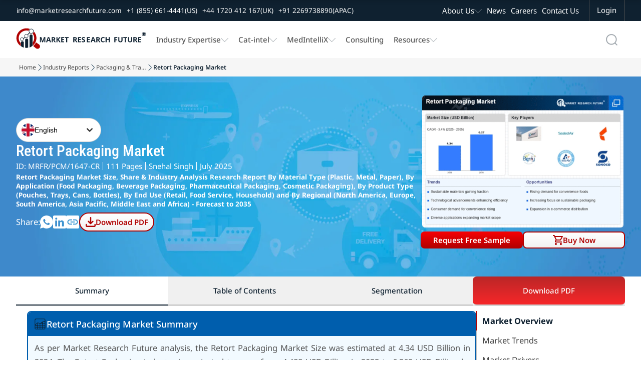

--- FILE ---
content_type: text/html; charset=utf-8
request_url: https://www.marketresearchfuture.com/reports/retort-packaging-market-2217
body_size: 53307
content:
<!DOCTYPE html>
<html lang="en">
  <head>
    <meta charset="UTF-8">
    <meta name="viewport" content="width=device-width, initial-scale=1.0">
    <link rel="preconnect" href="https://www.marketresearchfuture.com" crossorigin>
    
        <link rel="preload" as="image" href="https://www.marketresearchfuture.com/uploads/reports/2217/retort-packaging-market_infograph.webp" fetchpriority="high">


    <!-- Dynamic Meta -->

    <meta name="csrf-param" content="authenticity_token" />
<meta name="csrf-token" content="IH1PQGMveSXOtAY5TDGv1PVHQ45-MeqAqiqOpyg3K0R322hIBbyvSukqSvw4X_Sxk4WTMbwNqkFWEZUOlRKrUA" />
    
    <title>Retort Packaging Market Size, Share &amp; Industry Forecast 2035</title>
<meta name="description" content="The Retort Packaging Market CAGR (growth rate) is expected to be around 3.27% during the forecast period (2025 - 2035)." />
<meta name="keywords" content="Retort Packaging Market, Retort Packaging, Retort Packaging Industry, Retort Packaging Market Size, Retort Packaging Market Share, Retort Packaging Market Demand, Retort Packaging Market Growth, Retort Packaging Market Report
" />

    <!-- Home Page Specific Meta -->
      <meta name="twitter:card" content="summary_large_image">
      <meta name="twitter:site" content="@MRFRresearch">
      <meta name="twitter:title" content="Retort Packaging Market Size, Share &amp; Industry Forecast 2035">
      <meta name="twitter:description" content="The Retort Packaging Market CAGR (growth rate) is expected to be around 3.27% during the forecast period (2025 - 2035).">
      <meta name="twitter:image" content="https://www.marketresearchfuture.com/assets/logo.svg">
    <!-- Open Graph -->
    <meta property="og:title" content="Retort Packaging Market Size, Share &amp; Industry Forecast 2035">
    <meta property="og:description" content="The Retort Packaging Market CAGR (growth rate) is expected to be around 3.27% during the forecast period (2025 - 2035).">
    <meta property="og:url" content="https://www.marketresearchfuture.com/reports/retort-packaging-market-2217">
    <meta property="og:locale" content="en_US">
    <meta property="og:type" content="website">
    <meta property="og:image" content="/uploads/infographics/desktop_Retort-Packaging-Market.webp">

    <!-- Site Verification & SEO -->
    <meta name="google-site-verification" content="KBA2e3CWxINqEBQFs05GSw5cJaGcos64A7hKV_0MZM0">
    <meta name="document-type" content="Public">
    <meta name="Page-Topic" content="Market Research Reports">
    <meta name="copyright" content="Market Research Future">
    <meta name="classification" content="Market Research Reports">
    <meta name="document-classification" content="Market Research Reports and Consulting Services">
    <meta name="distribution" content="global">
    <meta name="coverage" content="global">
    <meta name="abstract" content="market research reports, industry analysis, syndicated research, Industry Insights, consulting services">
    <meta name="author" content="Market Research Future, https://www.marketresearchfuture.com/">
    <meta name="Audience" content="All, Research Reports, Market Research, Market Study Report, Business, Management, Research, Services, consulting">
    <meta name="msvalidate.01" content="0F4F64913C7E38E288C0FC974F9C156F">

      <link rel="canonical" href="https://www.marketresearchfuture.com/reports/retort-packaging-market-2217">



        <meta name="robots" content="index, follow, max-snippet:-1, max-image-preview:large">









    <!-- Hreflang for Reports Show -->
          <link rel="alternate" hreflang="fr" href="https://www.marketresearchfuture.com/fr/reports/retort-packaging-market-2217">
          <link rel="alternate" hreflang="ja" href="https://www.marketresearchfuture.com/ja/reports/retort-packaging-market-2217">
          <link rel="alternate" hreflang="de" href="https://www.marketresearchfuture.com/de/reports/retort-packaging-market-2217">
      <link rel="alternate" hreflang="x-default" href="https://www.marketresearchfuture.com/reports/retort-packaging-market-2217">
    <link rel="stylesheet" href="/assets/font-face-2fd805887895b32a883ddb9652e247a5cd9d2d0d32edb8b24d1bbea360aa5718.css" data-turbo-track="reload" />
    <style>
    /* @font-face{font-family:"Noto Sans";src:url(/assets/noto-sans/noto-sans-v42-latin-regular-1771b84c491263c68faf092514b16588c3395e40cf3dc5eccbadb0cf20e35e0e.woff2) format("woff2");font-weight:400;font-style:normal;font-display:swap}
    @font-face{font-family:"Noto Sans";src:url(/assets/noto-sans/noto-sans-v42-latin-500-8e91af358349bfec374b588bde32beba7cc194521fa5994a56b0636831d9aac8.woff2) format("woff2");font-weight:500;font-style:normal;font-display:swap}
    @font-face{font-family:"Noto Sans";src:url(/assets/noto-sans/noto-sans-v42-latin-600-68375c952b910f6d124d015afe086eef2cbcfecbabd0d2e6434551a6f57f2a1f.woff2) format("woff2");font-weight:600;font-style:normal;font-display:swap}
    @font-face{font-family:"Noto Sans";src:url(/assets/noto-sans/noto-sans-v42-latin-700-3148fb9237a2fdf2100c733a2e941f885643086eccd9e42d71bea6e3fc44fbd0.woff2) format("woff2");font-weight:700;font-style:normal;font-display:swap}
    @font-face{font-family:"Roboto Condensed";src:url(/assets/roboto-condensed/roboto-condensed-v31-latin-regular-1c0b4b77b263d0c11344140ac7befffaabea08edb68365c80813f22deb8d3125.woff2) format("woff2");font-weight:400;font-style:normal;font-display:swap}
    @font-face{font-family:"Roboto Condensed";src:url(/assets/roboto-condensed/roboto-condensed-v31-latin-500-aa683e9827c8acc258ccb0d0d7ec103ebb2184c793f01cb207854b0b1664652e.woff2) format("woff2");font-weight:500;font-style:normal;font-display:swap}
    @font-face{font-family:"Geologica";src:url(/assets/geologica/geologica-v5-latin-regular-f858fff4b0150caf571e3c9e6d7b2cba3686fe0aa62e8df04af71821b84dc729.woff2) format("woff2");font-weight:400;font-style:normal;font-display:swap} */
    </style>    
    <style>
    body,h1,p{margin:0;padding:0}.navbar-scroll,.top-nav{display:flex;top:0;background-color:var(--white);width:100%;box-shadow:0 4px 8px 0 rgba(0,0,0,0.103)}.navbar-scroll,.top-nav,body{background-color:var(--white)}.company-logo,.mglass{background-repeat:no-repeat;background-position:center}.menu-item a,.sec-menu-item a{text-decoration:none;font-family:noto sans;font-size:1rem}.navbar-scroll,.top-nav,nav.mrfr-rightmenuNav{box-shadow:0 4px 8px 0 rgba(0,0,0,0.103)}*,.nav-menu-cont{box-sizing:border-box}:root{--primary:#b00101;--secondary:#0f2130;--pri-complementry:#01b0b0;--pri-analogous-01:#b05901;--pri-analogous-02:#b00159;--pri-triadic-01:#01b001;--pri-triadic-02:#0101b0;--pri-tetradic-01:#59b001;--pri-tetradic-02:#01b0b0;--pri-tetradic-03:#5901b0;--blue:#1e90ff;--white:#fff;--black:#000;--dark-gray:#545454;--btn-border-radius:8px;--light-gray:#f6f6f6;--section-dark-bg:#001128; --font-noto: "Noto Sans", "Segoe UI", "Helvetica Neue", Arial, sans-serif; --font-condensed: "Roboto Condensed", "Roboto", "Helvetica Neue", Arial, sans-serif; --font-heading: "Geologica", "Poppins", "Segoe UI", "Helvetica Neue", Arial, sans-serif;}html{scroll-behavior:smooth;font-size:16px}ul{list-style-type:none}.inner-wrapper,.wrapper{display:flex;justify-content:center;flex-direction:column;width:100%}.top-nav{flex-direction:column;justify-content:center;align-items:center;z-index:1}.navbar-scroll{flex-direction:column;justify-content:center;align-items:center;position:fixed;left:0;transform:translateY(-100%);transition:transform .3s ease-in-out;z-index:3}.sec-nav-container,.sec-nav-wrapper{background-color:var(--secondary);display:flex}.navbar-scroll.visible{transform:translateY(0)}.sec-nav-wrapper{justify-content:center;align-items:center;width:100%}.nav-container{display:flex;justify-content:flex-start;width:80%;padding:0 20px}.sec-nav-container{justify-content:flex-start;width:100%;padding:0 20px} .company-logo img{object-fit: contain; object-position: center; margin:0 10px 0 0}.menu-links{display:flex;justify-content:space-between;align-items:center;width:100%}.mglass,.search-container{display:inline-block;height:50px;width:50px}.button{display:inline-block;margin:4px 2px;background-color:var();font-size:14px;padding-left:32px;padding-right:32px;height:50px;line-height:50px;text-align:center;color:#fff;text-decoration:none;cursor:pointer;-moz-user-select:none;-khtml-user-select:none;-webkit-user-select:none;-ms-user-select:none;user-select:none}.button:hover{transition-duration:.4s;-moz-transition-duration:.4s;-webkit-transition-duration:.4s;-o-transition-duration:.4s;background-color:#fff;color:#000}.search-container{position:relative;margin:4px 2px;vertical-align:bottom}.mglass{pointer-events:none;background-image:url(/assets/home_images/Search_Icon_01-db9fadcb7d0606b9b1d5821893879b6ea0354c5916a767e0f6ef907edc327083.svg);background-size:50%}.searchbutton,.searchbutton1{position:absolute;font-size:22px;width:100%;margin:0;padding:0}.search1:focus+.searchbutton,.search1:focus+.searchbutton1,.search:focus+.searchbutton{transition-duration:.4s;-moz-transition-duration:.4s;-webkit-transition-duration:.4s;-o-transition-duration:.4s;background-color:#eee;border-radius:0 10px 10px 0;color:#000}.search,.search1{position:absolute;left:49px;background-color:#eee;outline:0;border:0;padding:0;width:0;height:100%;border-radius:10px 0 0 10px;transition-duration:.4s;-moz-transition-duration:.4s;-webkit-transition-duration:.4s;-o-transition-duration:.4s}.search:focus{width: 290px;padding:0 16px 0 0}.search1:focus{width: 200px;padding:0 16px 0 0}.expandright{left:auto;right:49px}.expandright:focus{padding:0 0 0 16px}.sec-menu-links{display:flex;justify-content:flex-end;align-items:center;width:60%}.sec-contact-links{display:flex;justify-content:flex-start;align-items:center;width:100%}.sec-menu-items{display:flex;justify-content:flex-end}.menu-items{padding:0 10px}.menu-cont{display:flex;list-style:none;margin:0;padding:0}.menu-item{display:flex;align-items:center;height:30px;margin:0 20px 0 0;gap:10px}.cat-sub-menu-item:hover a,.contact-btn:hover,.mega-menu-heading:hover a,.menu-item a:hover,.sec-menu-item a:hover,.sub-menu-item:hover a{color:var(--primary)}.sec-contact-item,.sec-menu-item{display:flex;align-items:center;height:42px;margin:0 20px 0 0;gap:10px}.chevron-icon,.chevron-icon-white{width:15px;height:15px;background-size:100%;background-position:center;background-repeat:no-repeat}.chevron-icon{background-image:url(/assets/home_images/Chevron_Down_01-d13a084395a40a963d2ab778b41747f49240601c574130cc4d761ba431136667.svg)}.chevron-icon-white{background-image:url(/assets/home_images/Chevron_Down_White_01-6bf0b7c95a797213c48570b1ba961a025f9c1b2a32cda0e845fee653a4431e5a.svg)}.cat-mega-menu-cont,.mega-menu-cont{width:auto;gap:20px;background-color:var(--white);position:absolute;top:94px;border-radius:10px;list-style:none;box-shadow:0 0 6px 0 rgba(0,0,0,0.1),0 0 6px 0 rgba(0,0,0,0.1)}.menu-item a{font-weight:500;color:var(--dark-gray)}.sec-contact-item a,.sec-menu-item a{color:var(--white)}.sec-contact-item a,.sub-menu-item a{font-family:noto sans;font-size:.9rem;text-decoration:none}.mega-menu-cont{display:none;right:15%;padding:15px;justify-content:space-between}.cat-col-1,.cat-mega-menu-col,.col-1,.mega-menu-col{display:flex;flex-direction:column}.mega-menu-heading{display:flex;padding:5px;font-weight:700;border-left:solid 2px var(--primary);margin:5px 0}.mega-menu-heading a{font-weight:700}.cat-sub-menu-item,.sub-menu-item{margin:4px 0;padding:0 0 0 12px}.sub-menu-item-no-padding{margin:4px 0;padding:0}.cat-sub-menu-dropdown,.sub-menu-dropdown{display:flex;flex-direction:column;padding:0;row-gap:5px}.menu-item:hover .cat-mega-menu-cont,.menu-item:hover .mega-menu-cont{display:flex;z-index:3}.cat-mega-menu-wrapper{display:flex;column-gap:20px}.cat-mega-menu-cont{display:none;left:20%;padding:15px;justify-content:space-between}.dropdown-content,.menu-item:hover .res-dropdown-menu-cont,.mrfr-rightmenuHasDropdown.open>.mrfr-rightmenuDropdown,.sec-menu-item:hover .abt-dropdown-menu-cont,.tab-buttons{display:flex}.dropdown-menu-top{top:60px !important}.sub-menu-item a{font-weight:500;color:var(--dark-gray)}.tab-buttons{flex-direction:column;padding:0 10px;gap:6px}.tab-btn,.tab-buttons button.active{padding:10px;cursor:pointer;border:0}.tab-buttons btn{padding:15px}.tab-buttons button.active{background-color:#fff1f1;color:var(--primary)}#act-btn,.btn-inactive{border:0;padding:15px}.abt-dropdown-menu-cont,.res-dropdown-menu-cont{width:auto;background-color:var(--white);position:absolute;border-radius:10px;padding:15px;box-shadow:0 0 6px 0 rgba(0,0,0,0.1),0 0 6px 0 rgba(0,0,0,0.1);z-index:1;display:none;gap:20px;list-style:none}.tab-content{display:none}.mrfr-rightmenuDrawer.show ~ .mrfr-rightmenuOverlay,.tab-content.active{display:block}.res-dropdown-menu-cont{top:94px;justify-content:space-between}.abt-dropdown-menu-cont{top:40px;justify-content:space-between}.contact-btn,.login-btn{font-size:1rem;background-color:var(--secondary);color:var(--white);height:42px;cursor:pointer;font-family:noto sans}.contact-btn{display:flex; justify-content: center; align-items: center;padding:0;margin:0 20px 0 0;border:0 solid var(--dark-gray)}.login-btn{padding:0 18px;border-left:1px solid var(--dark-gray);border-right:1px solid var(--dark-gray);border-top:0 solid var(--dark-gray);border-bottom:0 solid var(--dark-gray)}.login-btn:hover{background-color:var(--primary)}nav.mrfr-rightmenuNav{display:none;flex-direction:column;width:100%;height:auto;background-color:#fff;position:fixed;top:0}.top-band{display:flex;justify-content:flex-end;width:100%;height:42px;background-color:#0f2130}.nav-menu-cont{display:flex;width:100%;justify-content:space-between;padding:0 10px}.mrfr-rightmenuBrand,.mrfr-rightmenuToggle{width:70px;height:70px;background-size:100%;background-repeat:no-repeat;background-position:center}.mrfr-rightmenuBrand{background-image:url(/assets/home_images/NavLogoMark_01-5bb3ba09bc3b694ecb32d1a0067a7fcbea3d755ceee48c23bfbd03b673abc2c4.svg)}.right-action-cont{display:flex;justify-content:center;align-items:center;gap:5px}.mrfr-rightmenuToggle{background-image:url(/assets/home_images/HambugarMenu_01-90ec60ca8821eb5f8d46092281e5577cd7ccff83304f0aa29e992afe2d8ccdcd.svg);cursor:pointer}.mrfr-rightmenuDrawer{position:fixed;top:0;right:-100%;width:90%;height:100vh;background-color:#fff;color:#fff;display:flex;flex-direction:column;padding-top:4rem;transition:right .6s;z-index:1000;overflow:auto}.mrfr-rightmenuDrawer.show{right:0}.mrfr-rightmenuClose{position:fixed;top:0;font-size:1.5rem;cursor:pointer;color:#fff;background-color:#0f2130;width:90%;padding:8px 0 8px 12px}.drawer-close-icon{width:44px;height:44px;background-image:url(/assets/home_images/DrawerMenu_Close_01-24b2ee9b3760bf40f5deee334a4171bf8f69a663d5db45bc5ce97df7e3c2e2c8.svg);background-size:60%;background-repeat:no-repeat;background-position:center}.mrfr-rightmenuDrawer ul{list-style:none;padding:0;margin:0}.menu-name-font-weight{font-weight:600 !important}.menu-name-font,.menu-name-font a{font-size:1.2rem !important;font-weight:600 !important}.mrfr-rightmenuDrawer li{border-bottom:1px solid #dedede;list-style:none}.mrfr-rightmenuDrawer a{font-size:1rem;font-family:noto sans;color:#0f2130;text-decoration:none;padding:16px 16px 16px 22px;display:block}.mrfr-rightmenuHasDropdown>a:after,.mrfr-rightmenuHasSubDropdown>a:after{content:url(/assets/home_images/Chevron_Down_01-d13a084395a40a963d2ab778b41747f49240601c574130cc4d761ba431136667.svg);float:right;padding-top:10px}.mrfr-rightmenuDropdown,.mrfr-rightmenuSubDropdown{display:none;flex-direction:column;background-color:#eaeaea}.mrfr-rightmenuHasSubDropdown.open>.mrfr-rightmenuSubDropdown{display:flex;background-color:#f7f7f7}.mrfr-rightmenuDropdown a{padding-left:2rem}.mrfr-rightmenuSubDropdown a{padding-left:3rem}.cat-dr-submenu-title a{padding:12px 0 12px 40px}.cat-dr-submenu-name a{padding:8px 0 8px 50px}.mrfr-rightmenuOverlay{position:fixed;top:0;left:0;width:100vw;height:100vh;background-color:rgba(0,0,0,0.6);display:none;z-index:999}@media only screen and (max-width:400px){.expandright{left:auto;right:0}.right-action-cont{gap:0}.search1:focus{width:170px}}@media only screen and (max-width: 1300px) {.search:focus {width: 195px !important;}}@media only screen and (max-width: 1200px) {.sec-menu-item a{font-size: 0.8rem;}.sec-nav-container{padding: 0 10px;} .sec-nav-container {width: 100% !important;}.search:focus {width: 160px !important;}}@media only screen and (max-width: 1100px) {.company-logo img{width: 190px;height: 67px;}.menu-item a, .sec-menu-item a {font-size:0.95rem;}.menu-item{margin: 0 10px 0 0 !important;}}@media only screen and (max-width: 1150px) {.sec-contact-item a,.sub-menu-item a{font-size:0.8rem !important;}}@media only screen and (max-width: 950px) {.company-logo img { width: 220px; height: 62px;
    }.menu-item a, .sec-menu-item a{font-size:0.8rem !important;}}


    /* --------------------------rd css-------------------------- */
    h1,h2,h3{margin:0}/*.sec-nav-container{width:92%}*/.nav-container{width:92.5%}.navbar-scroll-rd{display:flex;flex-direction:column;justify-content:center;align-items:center;width:100%;position:fixed;top:0;left:0;background-color:var(--white);box-shadow:0 4px 8px 0 rgba(0,0,0,.103);transform:translateY(-100%);transition:transform .3s ease-in-out;z-index:2}.nav-request-btn,.nav-request-btn-small{background:linear-gradient(0deg,#b00101 0,#f80004 100%);font-family:noto sans;cursor:pointer;color:var(--white)}.navbar-scroll-rd.visible{transform:translateY(0)}.mrfr-nav-btn-a,.mrfr-rd-hero-title-cont,.rd-hero-bg-cont{width:100%}.nav-request-btn{flex: 1 1 50%; height:42px;font-size:1rem;font-weight:600;border:none;border-radius:8px;padding:0 5px;margin:8px 0;width: 100%; line-height:2.6;text-align:center;display:inline-flex;justify-content:center;align-items:center}.nav-request-btn-small{height:38px;font-size:.9rem;font-weight:500;border:none;border-radius:6px;padding:0 14px;width:auto;min-width:157px;display:flex;justify-content:center;align-items:center;text-decoration:none}.breadcrumb-item a:hover,.nav-buy-now-btn{color:var(--primary)}.nav-request-btn-small:hover,.nav-request-btn:hover{background:linear-gradient(0deg,#f80004 0,#b00101 100%)}.buy-now-btn-wrapper{display:flex;position:relative;z-index:1;width: 100%;}.mrfr-rd-buy-now-btn{display:flex;width:100%;position: relative;}/*.buy-now-btn-wrapper:focus-within .buy-now-options-dropdown{display:block}*/.nav-buy-now-btn{flex: 1 1 50%; display:flex;justify-content:center;gap:10px;align-items:center;height:42px;font-family:noto sans;font-size:1rem;font-weight:600;background:linear-gradient(0deg,#f2f2f2 0,#fff 100%);border:1.5px solid var(--primary);border-radius:8px;padding:0 18px;margin:8px 0;cursor:pointer;}.breadcrumb-item a,.breadcrumb-item-active{text-decoration:none;font-size:.8rem;font-family:noto sans;overflow:hidden;text-overflow:ellipsis}.cart-icon,.download-icon{width:20px;height:20px;fill:currentColor}.download-pdf-btn:hover,.nav-buy-now-btn:hover{background:linear-gradient(0deg,#b00101 0,#f80004 100%);color:var(--white)}.download-pdf-btn:hover .download-icon,.nav-buy-now-btn:hover .cart-icon{fill:var(--white)}#purchaseFormContainer {display: none;}.mrfr-rd-buy-now-btn:focus-within .buy-now-options-dropdown {display: block;}.buy-now-options-dropdown{display:none;position:absolute;top:84%;right:0;min-width:250px;background:#fff;box-shadow:0 4px 12px rgba(0,0,0,.1);border:2px solid var(--primary);border-radius:6px;margin-top:6px;padding:0;overflow:hidden}.mrfr-rd-buy-now-btn:focus-within #purchaseFormContainer {display: block;}/* JavaScript-based toggle for iOS Safari compatibility */.buy-now-btn-wrapper.active .buy-now-options-dropdown,.buy-now-btn-wrapper.active #purchaseFormContainer,.mrfr-rd-buy-now-btn.active .buy-now-options-dropdown,.mrfr-rd-buy-now-btn.active #purchaseFormContainer{display:block!important}.breadcrumb-arrow,.mrfr-rd-flag-circle{background-position:center;background-repeat:no-repeat}.buy-now-dropdown-cont{display:flex;flex-direction:column}.buy-now-dropdown-header-cont{display:flex;justify-content:center;width:100%;background-color:var(--primary)}.breadcrumbs-wrapper{display:flex;justify-content:center;width:100%;background-color:var(--light-gray)}.breadcrumbs-cont,.mrfr-rd-container{display:flex;justify-content:center;width:90%}.mrfr-rd-container{flex-direction: column;}.breadcrumbs-inner-cont,.mrfr-rd-action-group-cont{display:flex;justify-content:center;width:100%}.breadcrumb-item-group{display:flex;justify-content:flex-start;width:100%;margin:0;padding:10px 0;gap:6px}.breadcrumb-item{display:flex;position:relative;max-width:100px;white-space:nowrap}.breadcrumb-arrow{display:flex;width:14px;height:auto;background-image:url(/assets/home_images/Chevron_Right_01-25d1a06e0ef90ba8b0537813b4a9882a0a78d9a1adca280fdba14af8c3aee15c.webp);background-size:50%}.breadcrumb-item a{color:var(--text-label-gray)}.breadcrumb-item li[title]::after{content:attr(title)}.action-cont,.breadcrumb-item li:hover::after,.mrfr-tab-content.mrfr-active,.rd-title-cont{display:flex}.breadcrumb-item-active{font-weight:600;color:var(--secondary);white-space:nowrap;display:inline-block}.rd-hero-section-wrapper{position:relative;display:flex;flex-direction:column;justify-content:center;align-items:center;width:100%;height:500px;margin:0;border-radius:0}.rd-hero-inner-section{position:relative;display:flex;flex-direction:column;justify-content:space-around;align-items:center;width:90%;height:100%}.rd-hero-cont{display:flex;align-items:center;justify-content:center;width:100%;gap:50px;padding:20px 0}.rd-hero-left-cont{flex: 1 1 50%;display:flex;flex-direction:column;align-items:flex-start;justify-content:center;width:50%;gap: 12px}.rd-hero-bg{position:absolute;top:0;left:0;width:100%;height:100%;object-fit:cover;z-index:0}.mul-ling-selector_cont{display:flex;justify-content:center;font-family:noto sans;text-align:center;font-size:1rem;font-weight:400;font-style:normal;color:var(--secondary)}#mrfr-tab-downloadpdf,.rd-title-cont h1{color:var(--white)}.mrfr-rd-report-description h2,.mrfr-rd-report-info-group,.rd-action-title{color:var(--white);font-family:var(--font-noto)}.lang-name-cont{display:flex;justify-content:center;align-items:center;gap:8px}.mrfr-rd-lang-button,.mrfr-rd-lang-option{gap:10px;cursor:pointer;font-size:14px;background-color:#fff}.mrfr-rd-lang-select{position:relative;min-width:170px}.mrfr-rd-lang-button{display:flex;align-items:center;justify-content:space-between;padding:10px;width:100%;border:1px solid #ccc;border-radius:9999px}.mrfr-rd-flag-circle{width:26px;height:26px;border-radius:50%;background-size:cover;flex-shrink:0}.mrfr-rd-chevron{width:24px;height:24px;transition:transform .2s}.mrfr-rd-open .mrfr-rd-chevron{transform:rotate(180deg)}.mrfr-rd-lang-options{display:none;position:absolute;top:100%;left:0;z-index:999;width:100%;background:#fff;border:1px solid #ccc;border-radius:8px;margin-top:4px;box-shadow:0 2px 6px rgba(0,0,0,.08);overflow:hidden}.mrfr-rd-open .mrfr-rd-lang-options{display:block}.mrfr-rd-lang-option{display:flex;align-items:center;padding:10px 14px}.mrfr-rd-lang-option:hover{background:#f4f4f4}.mrfr-rd-wrapper{display:flex;flex-direction:column;align-items:center;justify-content:center;width:100%}.mrfr-rd-hero-title-cont,.mrfr-rd-report-description{justify-content:flex-start;display:flex}.rd-title-cont h1{display:flex;font-family: var(--font-condensed);font-size:2.5rem;font-weight:500;padding:0;margin:0}.mrfr-rd-report-info-group{display:flex;flex-wrap:wrap;align-items:center;font-size:1.2rem}.mrfr-rd-report-author,.mrfr-rd-report-id,.mrfr-rd-report-pages,.mrfr-rd-report-year{display:flex;padding:4px 0}.vertical-seprator{width:1px;height:20px;background-color:var(--white);margin:0 6px}.mrfr-rd-report-description h2{font-size:1rem;display:-webkit-box;-webkit-line-clamp:7;-webkit-box-orient:vertical;overflow:hidden;text-overflow:ellipsis}.rd-action-group{display:flex;justify-content:flex-start;align-items:center;width:100%;gap:14px}.linkdin-action-link,.sharelink-action-link,.whatsapp-action-link{justify-content:center;background-size:100%;width:32px;height:32px;background-position:center;background-repeat:no-repeat}.rd-action-title{display:flex;font-size:1.2rem}.download-pdf-btn,.mrfr-index-tab-item,.mrfr-tab-btn{font-size:1rem;cursor:pointer}.whatsapp-action-link{display:flex;background-image:url(/assets/home_images/WhatsApp_Icon_White_01-2d9c06c6dfff45ab0f56d2b4242d51afdb0b3a8886709816121692b31494e4ec.svg)}.linkdin-action-link,.sharelink-action-link{display:flex}.rd-infographic,.rd-infographic img{justify-content:center;display:flex;}.whatsapp-action-link:hover{background-image:url(/assets/home_images/WhatsApp_Icon_Primary_01-1302c26cea20aa510853b6d7b70a1501c9f714d292345b77d161bc7ba111a64f.svg)}.linkdin-action-link{background-image:url(/assets/home_images/LinkedIn_Icon_White_01-c59c2e35ed1a861c6958198b2cbce74de29ffee1ec92c74d032bd914f47f723a.svg)}.linkdin-action-link:hover{background-image:url(/assets/home_images/LinkedIn_Icon_Primary_01-3bdd444f97b649053118bad1453b15c1316976cfabd13f1c5b43e7bb8138ac0b.svg)}.sharelink-action-link{background-image:url(/assets/home_images/Link_Icon_White_01-25b546c25b06e3aa71557c43c54759d78d5bb2f2bbc1230043e0670f7d75edca.svg)}.sharelink-action-link:hover{background-image:url(/assets/home_images/Link_Icon_Primary_01-2eeed304f1f32baeb3f36c9292103fc680e24c8f99800d2962f865caa4d82078.svg)}.download-pdf-btn{display: inline-flex;justify-content:center;align-items: center;will-change: transform; gap:10px;align-items:center;width:auto;min-width:150px;height:42px;font-family:noto sans;font-weight:600;background:linear-gradient(0deg,#f2f2f2 0,#fff 100%);border:1.5px solid var(--primary);color:var(--primary);border-radius:30px;padding:0 11px;margin:8px 0}.mrfr-tab-btn,.section-heading h2{font-family:noto sans;font-weight:500}.rd-infographic-cont{display:flex;flex-direction:column;width:100%}.hero-sec-report-actions-cont{display:flex;width:100%;gap:10px}.mrfr-rd-inner-cont{display:flex;justify-content:center;flex-direction:column;width:100%;z-index:0}.mrfr-tab-container{display:flex;width:100%;flex-direction:column;margin-bottom:25px;background:#fff}.mrfr-tab-header{display:flex;border-bottom:1px solid #ddd;background:#f0f0f0;position:sticky;top:70px;z-index:1}.mrfr-tab-btn{display:flex;justify-content:center;width:100%;padding:18px 10px;background:0 0;color:var(--secondary);border:none;border-bottom:2px solid var(--input-border-gray);transition:background-color .3s}.mrfr-tab-btn.mrfr-active{background:#fff;color:var(--secondary);border-bottom:2px solid var(--secondary)}.mrfr-tab-content{display:none;padding:10px 10px}.mrfr-tab-btn-blink,.mrfr-tab-btn-blink.mrfr-active{animation:1s linear infinite blinker;background:linear-gradient(0deg,#f80004 0,#b00101 100%);border-radius:8px;color:var(--white)}@keyframes blinker{50%{opacity:.4}}.mrfr-index-tab-wrapper{display:flex;flex-direction:row-reverse;align-items:flex-start;width:100%;gap:30px}.tabs-info-cont{display:flex;flex-direction:column;width:24%;box-sizing:border-box;position:sticky;top:150px;gap:30px}.mrfr-index-tab-tabs{display:flex;flex-direction:column;width:100%;box-sizing:border-box;height:fit-content}.mrfr-index-tab-item{display:flex;justify-self:start;align-items:center;padding:10px;border-left:2px solid var(--input-border-gray);font-family:noto sans;color:var(--text-label-gray);position:relative}.mrfr-index-tab-item.active{font-weight:700;border-left:2px solid var(--primary);color:var(--secondary)}.mrfr-index-tab-content-container{display:flex;flex-direction:column;flex:1;gap:30px;max-width:75%;font-family:'Noto Sans';line-height:28px;text-align:justify}.section-heading{display:flex;justify-content:flex-start;align-items:center;padding:10px 20px 10px 12px;background-color:var(--section-heading);gap:10px}.section-heading h2{font-size:1.2rem;color:var(--white);padding:0;margin:0}.section-icon-cont-1{background-image:url(/assets/home_images/Market_Summary_Icon_01-821701c3cf1252d248c64b5e72ea50bd31f3294b175b2f5946b16a735a77fcff.svg)}.rd-hero-right-cont{flex: 1 1 50%;display:flex;flex-direction:column;align-items:flex-start;justify-content:center;width:100%;height: 410px;max-width: 510px;}.rd-infographic{width: 100%;aspect-ratio: 505/330;}.rd-infographic img{max-width:100%;background-position:center;background-size:contain;background-repeat:no-repeat}.rd-infographic-action-group{justify-content:center;display:flex;min-height: 60px;width: 100%;}.mrfr-rd-report-request-btn{display: flex;width: 100%;}/* Scale hero and infographic for ~1294px width to match 1617x635 appearance */@media only screen and (min-width: 1200px) and (max-width: 1310px){.rd-hero-section-wrapper{height:400px}.rd-hero-inner-section{width:92%}.rd-hero-cont{gap:40px}.rd-title-cont h1{font-size:2rem}.mrfr-rd-report-info-group{font-size:1rem; line-height:1.2}.vertical-seprator{height:16px}.mrfr-rd-report-description h2{font-size:0.9rem}.rd-action-title{font-size:1rem}.download-pdf-btn,.nav-buy-now-btn,.nav-request-btn{height:34px; line-height:34px;}.hero-sec-report-actions-cont{gap:10px}.rd-hero-right-cont{height:328px; max-width:408px}.rd-infographic{aspect-ratio:505/330}.rd-infographic img{width:404px; height:264px; object-fit:contain}}/* end */@media only screen and (max-width:1550px){.rd-hero-inner-section{width:95%}.nav-container{width:92.5%!important}.rd-title-cont h1{font-size:2rem}.mrfr-rd-container{width:95%}}@media only screen and (max-width:1300px){.sec-nav-container{width:99%; padding:0px 14px;}.nav-container{width:95%!important}.buy-now-btn-wrapper,.hero-sec-report-actions-cont,.nav-buy-now-btn,.nav-request-btn{width:100%}.rd-hero-inner-section{width:95%}.breadcrumbs-cont{width:94%}.rd-title-cont h1{font-size:2rem}.linkdin-action-link,.sharelink-action-link,.whatsapp-action-link{width:26px;height:26px}.rd-action-title{font-size:1.1rem}.download-pdf-btn{height:38px}.mrfr-index-tab-item{font-size:1.1rem;padding:8px 10px}}@media only screen and (max-width:1260px){.tabs-info-cont{gap:24px}.section-heading h2{font-size:1rem}}@media only screen and (max-width:1150px){.nav-request-btn{padding:0 9px;font-size:.9rem}}@media only screen and (max-width:1100px){.rd-hero-left-cont{width:45%;gap:14px}.rd-title-cont h1{font-size:1.8rem}.mrfr-rd-report-info-group{font-size:1.1rem}.mrfr-rd-report-description p{font-size:.9rem}.rd-infographic-action-group{width:100%}}@media only screen and (max-width:900px){.nav-request-btn{min-width:100%;font-size:.9rem}.nav-buy-now-btn{min-width:100%}.rd-hero-cont{gap:30px}.download-pdf-btn{padding:0 8px}}@media only screen and (max-width:800px){.nav-container{align-items:center}.navbar-scroll-rd {z-index:4!important}nav.mrfr-rightmenuNav{z-index:3!important}.breadcrumbs-wrapper{padding:70px 0 0}.rd-hero-section-wrapper{margin:0;height:auto}.nav-buy-now-btn,.nav-request-btn{width:100%;padding:0 5px}.buy-now-btn-wrapper{width:100%}}@media (max-width:768px){.rd-hero-right-cont button,.rd-hero-right-cont a.nav-request-btn {min-height: 42px; line-height: 42px;font-size: 0.9rem;display: inline-flex;align-items: center;justify-content: center;}.rd-hero-left-cont{height:280px;}.rd-hero-right-cont{width:100%;position:relative;display:flex;flex-direction:column;align-items:flex-start;justify-content:center;height:380px}.rd-infographic{width:100%;aspect-ratio: 1.4;}.rd-hero-right-cont img{width:100%;height:100%;display:block;object-fit:contain}.rd-infographic-action-group{position:static;width:100%;text-align:center}.rd-hero-right-cont button{flex:1 1 48%;min-width:120px;font-size:.9rem;white-space:nowrap}.rd-hero-right-cont button+button{margin-left:0;margin-top:10px}}@media only screen and (max-width:750px){.report-actions-cont{width:30%}.rd-action-group{flex-wrap:wrap}}@media only screen and (max-width:700px){.nav-request-btn{font-size:.9rem}.nav-buy-now-btn{font-size:.8rem}}@media only screen and (max-width:650px){.mrfr-tab-header{overflow-x: auto;}.mrfr-tab-btn{min-width: 160px;}.nav-buy-now-btn,.nav-request-btn{width:100%;min-width:0}.nav-request-btn a{text-decoration:none;color:var(--white);font-size:1rem}.buy-now-btn-wrapper{justify-content:center}.buy-now-btn-wrapper,.mrfr-rd-buy-now-btn,.mrfr-rd-report-request-btn,.rd-hero-left-cont{width:100%}.nav-buy-now-btn{font-size:1rem}.menu-links{width:88%}.cust-rep-btn-cont .nav-request-btn{font-size:1.1rem}.rd-hero-cont{flex-direction:column}.rd-hero-right-cont .cta-container{position:absolute;bottom:12px;left:0;width:100%;text-align:center}.mrfr-rd-report-request-btn{justify-content:center}}@media only screen and (max-width:600px){.nav-request-btn{font-size:0.95rem;padding:0 5px}.rd-hero-bg{display:none}.rd-hero-section-wrapper{background:linear-gradient(90deg,#2686c3,#2383c1)}}@media only screen and (max-width:440px){.rd-infographic{aspect-ratio: 1.4;}.nav-container{justify-content:center;width:100%}.nav-request-btn{text-align:center;font-size:0.9rem;}.breadcrumb-item{align-items:center}}@media only screen and (max-width:400px){.rd-hero-left-cont {gap: 7px;}.nav-request-btn{font-size:0.8rem;padding:0;height:35px}.nav-request-btn a{font-size:.8rem}.mrfr-rd-lang-button{padding:6px}.rd-title-cont h1{font-size:1.4rem}.linkdin-action-link,.sharelink-action-link,.whatsapp-action-link{width:20px;height:50px}.download-pdf-btn{height:30px}.download-icon{width:16px;height:16px}.rd-hero-cont{gap:15px;padding:10px}.hero-sec-report-actions-cont{width:100%}.hero-sec-report-actions-cont button{flex:1 1 0;min-width:auto;font-size:.8rem;padding:0 6px;height:42px}.nav-buy-now-btn{font-size:1rem;padding:0;height:35px}.cart-icon{width:15px;height:15px}.rd-hero-right-cont{height: 320px;}.rd-hero-right-cont .cta-container{position:absolute;bottom:12px;left:0;width:100%;text-align:center}.cta-container{min-height:48px}}@media only screen and (max-width:375px){.nav-request-btn{font-size:0.7rem}}

    /* -----------rd css end------------ */
    /* home page hero heading */
    #hero-heading-color-code-2, #hero-heading-color-code-1 {
      font-size: 2em;
    }
    /* ---------------------nav home footer css---------------------- */

    @media only screen and (max-width:1600px){.sec-nav-container{width:96%}}@media only screen and (max-width:1550px){.nav-container,.hero-inner-cont{width:90%}}
    @media only screen and (max-width:1400px){.Sec-nav-container,.nav-container{padding:0;width:95%}.hero-inner-cont{width:95%}.mega-menu-cont{left:1%;right:6%}.cat-mega-menu-cont{left:10%}}
    @media only screen and (max-width:1300px){html{font-size:15px}.sec-nav-container{width:97%;}.sec-menu-item,.sec-contact-item{margin:0 10px 0 0;gap:8px}.mega-menu-cont{left:1%;right:4%}.hero-search-cont{width:70%}#hero-heading-color-code-2,#hero-heading-color-code-1{font-size:5rem}}
    @media only screen and (max-width:1260px){.Sec-nav-container,.nav-container{width:97%}.mega-menu-cont{left:1%;right:1%}.Sec-nav-container{width:100%!important}}
    @media only screen and (max-width:1100px){.Sec-nav-container{width:100%}.cat-mega-menu-cont{left:1%}.search:focus{width:180px!important}}
    @media only screen and (max-width:1080px){html{font-size:14.2px}}
    @media only screen and (max-width:1026px){html{font-size:13.5px}.hero-heading-graph{height:100px}}
    @media only screen and (max-width:980px){.Sec-nav-container{padding:0}.sec-contact-links{display:none}.sec-menu-links{width:100%}.cat-mega-menu-cont{right:1%}.hero-search-cont{width:80%}}
    @media only screen and (max-width:900px){.hero-stats-combo-section{padding:20px 0 80px 0}.hero-heading-group-1,.hero-heading-group-2{flex-direction:column}.hero-search-cont{width:70%}}
    @media only screen and (max-width:800px){.top-nav{display:none}.navbar-scroll{display:none}nav.mrfr-rightmenuNav{display:flex;z-index:1}.top-band{display:none}.hero-stats-combo-section{margin:72px 0 0 0}}
    @media only screen and (max-width:750px){.navbar-scroll{display:none}.hero-stats-combo-section{padding:10px 0 80px 0}.hero-inner-cont{padding:20px 0 80px 0}}
    @media only screen and (max-width:540px){#hero-heading-color-code-2,#hero-heading-color-code-1{font-size:5rem}}
    @media only screen and (max-width:500px){html{font-size:13px}.hero-inner-cont{gap:4%}#hero-heading-color-code-2,#hero-heading-color-code-1{font-size:2.8rem}.hero-search-cont{width:90%}.search:focus{width:120px!important}}
    @media only screen and (max-width:440px){html{font-size:12px}#hero-heading-color-code-2,#hero-heading-color-code-1{font-size:5rem}.hero-heading-graph{width:200px;height:70px}.hero-search-cont{width:96%}.hero-inner-cont{gap:8%}}
    @media only screen and (max-width:375px){#hero-heading-color-code-2,#hero-heading-color-code-1{font-size:3rem}.hero-heading-graph{width:180px;height:60px}.hero-inner-cont{gap:20%}}
    .text-decoration{text-decoration:none;color:inherit}

    </style>
    <!-- Preload Critical Fonts -->
    <link rel="preload" href="/assets/noto-sans/noto-sans-v42-latin-regular-1771b84c491263c68faf092514b16588c3395e40cf3dc5eccbadb0cf20e35e0e.woff2" as="font" type="font/woff2" crossorigin="anonymous"> 

    <link rel="preload" href="/assets/noto-sans/noto-sans-v42-latin-500-8e91af358349bfec374b588bde32beba7cc194521fa5994a56b0636831d9aac8.woff2" as="font" type="font/woff2" crossorigin="anonymous">


    <!-- Favicons -->
    <link rel="icon" type="image/x-icon" href="/assets/favicon-477e45a7319bbda70a479d783a7076d975d2bd1b5ed2102a17ca988693b220e5.png" />

    <link rel="stylesheet" href="/assets/footer-style-01-111b522d9d47c100e84035b5a0d9647b0846ab3f53f2c8d4a30a4a9ba611f1ab.css" media="print" onload="this.media=&#39;all&#39;" data-turbo-track="reload" />
    <link rel="stylesheet" href="/assets/nav-home-footer-media-queries-01-5c1e680a2ee507e1288a33817a5ba124b85a00f7284d180b35111db4a9c298d4.css" media="print" onload="this.media=&#39;all&#39;" data-turbo-track="reload" />
        <link rel="stylesheet" href="/assets/reports/report-details-content-style-01-a68b3d83190e889eb32f12171d1adfddbe2fa78c1c9ce9f25f47795094b83224.css" data-turbo-track="reload" />
  <link rel="stylesheet" href="/assets/free_sample/popUp-request-free-sample-6013fef67dbca841110e89f2ac52005acaff6360c8137cb9c8e6c3ea566fa7c1.css" data-turbo-track="reload" />
  <link rel="stylesheet" href="/assets/free_sample/request-free-sample-media-queries-style-e212839d048a4ed2eb1770b54781c89e8286314c3f3166806f8049c08968ddb4.css" data-turbo-track="reload" />
  <link rel="stylesheet" href="/assets/pdf_get_free_sample/popUp-get-sample-style-86f428487d458541d5a1d9becce1f6eccf8e0726e2e5f4a36118e41281b0f7f5.css" data-turbo-track="reload" />
    <link rel="stylesheet" href="/assets/checkout/popUp-compare-licence-f2cc0f70d0863c5bfd40d46781c00800c451ea161d5a02f0e2625cc5435a3662.css" media="print" onload="this.media=&#39;all&#39;" data-turbo-track="reload" />
    
    <!-- If you must keep it, defer it after the main content -->
    <!-- <script src="https://ajax.cloudflare.com/cdn-cgi/scripts/7d0fa10a/cloudflare-static/rocket-loader.min.js" defer></script> -->
    <!-- CSS -->

    <!-- Fonts -->

    <!-- <link href="https://fonts.googleapis.com/css2?family=Noto+Sans:ital,wght@0,100..900;1,100..900&family=Roboto+Condensed:ital,wght@0,100..900;1,100..900&family=Geologica:wght@100..900&display=swap"
      rel="stylesheet">     -->
    <!-- <link href="https://fonts.googleapis.com/css2?family=Roboto+Condensed:ital,wght@0,100..900;1,100..900&display=swap" rel="stylesheet"> -->
    <!-- <link href="https://fonts.googleapis.com/css2?family=Geologica:wght@100..900&display=swap" rel="stylesheet"> -->
    <!-- <script src="https://code.jquery.com/jquery-3.6.0.min.js" defer></script> -->
    <!-- JS (Deferred) -->
    <!-- <script src="https://code.jquery.com/jquery-3.6.0.min.js" defer></script> -->
  </head>

  <body data-total-pages="" data-current-page="">
    <header class="top-nav">
    <div class="sec-nav-wrapper">
        <nav class="sec-nav-container">
            <div class="sec-contact-links">
                <div class="sec-menu-items">
                    <ul class="menu-cont">
                        <li class="sec-contact-item"><a href="mailto:info@marketresearchfuture.com">info@marketresearchfuture.com</a></li>
                        <li class="sec-contact-item"><a href="tel:+18556614441">+1 (855) 661-4441(US)</a></li>
                        <li class="sec-contact-item"><a href="tel:+441720412167">+44 1720 412 167(UK)</a></li>
                        <li class="sec-contact-item"><a href="tel:+912269738890">+91 2269738890(APAC)</a></li>
                    </ul>
                </div>
            </div>
            <div class="sec-menu-links">
                <div class="sec-menu-items">
                    <ul class="menu-cont">
                        <li class="sec-menu-item"><a href="#">About Us</a>
                            <div class="chevron-icon-white"></div>
                            <div class="abt-dropdown-menu-cont">
                                <div class="mega-menu-col">
                                    <div class="col-1">
                                        <ul class="sub-menu-dropdown">
                                            <li class="sub-menu-item"><a href="/team">Who We Are</a></li> 
                                            <li class="sub-menu-item"><a href="/testimonials">Testimonials</a></li>
                                            <li class="sub-menu-item"><a href="/contact-us">Contact Us</a></li>
                                            <li class="sub-menu-item"><a href="/media-citations">Media Citation</a></li>
                                            <li class="sub-menu-item"><a href="/about-us">Our Culture</a></li>
                                            <li class="sub-menu-item"><a href="/csr">CSR Activities</a></li>
                                        </ul>
                                    </div>
                                </div>
                            </div>
                        </li>
                        <li class="sec-menu-item"><a href="/news">News</a></li>
                        <li class="sec-menu-item"><a href="/careers">Careers</a></li>
                    </ul>
                    <div class="login-btn-cont"><a class="contact-btn text-decoration" style="color: var(--white);" href="/contact-us">Contact Us</a></div>
                    <div class="login-btn-cont">
                            <a class="login-btn" style="display:inline-block; text-decoration:none; padding:10px 15px;" href="/users/sign_in">Login</a>
                  </div>                  
                </div>
            </div>
        </nav>
    </div>

    <nav class="nav-container">
        <a class="company-logo" aria-label="Market Research Future home" href="/">
            <img alt="Market Research Future logo" width="260" height="70" decoding="async" src="/assets/home_images/MRF_TopNav_Logo_01-2f3a3574d23de7fb9929e43016a3c1abe91bf82e7df5f54c6981ddfd930d62ff.svg" />
</a>        <div class="menu-links">
            <div class="menu-items">
                <ul class="menu-cont">
                    <li class="menu-item"><a href="/categories">Industry Expertise</a>
                        <div class="chevron-icon"></div>
                        <div class="mega-menu-cont">
                        
                        <div class="mega-menu-col">
                            <div class="col-1">
                                <div class="mega-menu-heading">
                                    <a href="/reports">All Reports</a>
                                </div>
                            </div>
                    
                                <div class="col-1">
                                    <div class="mega-menu-heading">
                                        <a href="/categories/healthcare-market-report">Healthcare</a>
                                    </div>
                                    <ul class="sub-menu-dropdown">
                                        <li class="sub-menu-item">
                                            <a href="/categories/healthcare-it-market-report">Healthcare IT</a>
                                        </li>
                                        <li class="sub-menu-item">
                                            <a href="/categories/healthcare-services">Healthcare Services</a>
                                        </li>
                                        <li class="sub-menu-item">
                                            <a href="/categories/life-sciences-market-report">Life Sciences</a>
                                        </li>
                                        <li class="sub-menu-item">
                                            <a href="/categories/medical-devices-market-report">Medical Device</a>
                                        </li>
                                        <li class="sub-menu-item">
                                            <a href="/categories/pharmaceutical-market-report">Pharmaceutical</a>
                                        </li>
                                    </ul>
                                </div>
                                <div class="col-1">
                                    <div class="mega-menu-heading">
                                        <a href="/categories/chemicals-market-report">Chemicals and Materials</a>
                                    </div>
                                    <ul class="sub-menu-dropdown">
                                        <li class="sub-menu-item">
                                            <a href="/categories/advanced-materials">Advanced Materials</a>
                                        </li>
                                        <li class="sub-menu-item">
                                            <a href="/categories/agrochemicals">Agrochemicals</a>
                                        </li>
                                        <li class="sub-menu-item">
                                            <a href="/categories/basic-chemicals">Basic Chemicals</a>
                                        </li>
                                        <li class="sub-menu-item">
                                            <a href="/categories/materials">Materials</a>
                                        </li>
                                        <li class="sub-menu-item">
                                            <a href="/categories/metals-alloys">Metals &amp; Alloys</a>
                                        </li>
                                        <li class="sub-menu-item">
                                            <a href="/categories/mining">Mining</a>
                                        </li>
                                        <li class="sub-menu-item">
                                            <a href="/categories/polymers-plastics">Polymers &amp; Plastics</a>
                                        </li>
                                        <li class="sub-menu-item">
                                            <a href="/categories/renewable-chemicals">Renewable Chemicals</a>
                                        </li>
                                        <li class="sub-menu-item">
                                            <a href="/categories/specialty-chemicals">Specialty Chemicals</a>
                                        </li>
                                    </ul>
                                </div>
                        </div>

                            <div class="mega-menu-col">
                                <div class="col-1">
                                <div class="mega-menu-heading">
                                    <a href="/categories/information-and-communications-technology">Information and Communications Technology</a>
                                </div>
                                    <ul class="sub-menu-dropdown">
                                        <li class="sub-menu-item">
                                            <a href="/categories/ai-and-analytics">AI and Analytics</a>
                                        </li>
                                        <li class="sub-menu-item">
                                            <a href="/categories/cloud">Cloud</a>
                                        </li>
                                        <li class="sub-menu-item">
                                            <a href="/categories/iot-and-m2m-communication">IoT and M2M communication</a>
                                        </li>
                                        <li class="sub-menu-item">
                                            <a href="/categories/it-security">IT Security</a>
                                        </li>
                                        <li class="sub-menu-item">
                                            <a href="/categories/networking-and-telecommunications">Networking and Telecommunications</a>
                                        </li>
                                        <li class="sub-menu-item">
                                            <a href="/categories/service">Service</a>
                                        </li>
                                        <li class="sub-menu-item">
                                            <a href="/categories/software">Software</a>
                                        </li>
                                        <li class="sub-menu-item">
                                            <a href="/categories/technology">Technology</a>
                                        </li>
                                    </ul>
                                </div>
                                <div class="col-1">
                                <div class="mega-menu-heading">
                                    <a href="/categories/semiconductor-electronics">Semiconductor &amp; Electronics</a>
                                </div>
                                    <ul class="sub-menu-dropdown">
                                        <li class="sub-menu-item">
                                            <a href="/categories/camera-display-and-lighting">Camera, Display and Lighting</a>
                                        </li>
                                        <li class="sub-menu-item">
                                            <a href="/categories/chipset-and-processors">Chipset and Processors</a>
                                        </li>
                                        <li class="sub-menu-item">
                                            <a href="/categories/consumer-electronic-devices">Consumer Electronic Devices</a>
                                        </li>
                                        <li class="sub-menu-item">
                                            <a href="/categories/security-and-access-control-equipment">Security, Access Control and Robotics</a>
                                        </li>
                                        <li class="sub-menu-item">
                                            <a href="/categories/sensor-and-control">Sensor and Control</a>
                                        </li>
                                        <li class="sub-menu-item">
                                            <a href="/categories/silicon-wafer-and-fabrication">Silicon, Wafer and Fabrication</a>
                                        </li>
                                        <li class="sub-menu-item">
                                            <a href="/categories/test-and-measurement">Test and Measurement</a>
                                        </li>
                                    </ul>
                                </div>
                            </div>
                            <div class="mega-menu-col">
                                <div class="col-1">
                                <div class="mega-menu-heading">
                                    <a href="/categories/energy-power">Energy &amp; Power</a>
                                </div>
                                    <ul class="sub-menu-dropdown">
                                        <li class="sub-menu-item">
                                            <a href="/categories/batteries">Batteries</a>
                                        </li>
                                        <li class="sub-menu-item">
                                            <a href="/categories/drilling-intervention-and-completion">Drilling, Intervention and Completion</a>
                                        </li>
                                        <li class="sub-menu-item">
                                            <a href="/categories/pumps-motors-and-control-devices">Industrial Motors, Pumps, and Control Devices</a>
                                        </li>
                                        <li class="sub-menu-item">
                                            <a href="/categories/offshore-oil-and-gas">Offshore Oil and Gas</a>
                                        </li>
                                        <li class="sub-menu-item">
                                            <a href="/categories/power-generation-transmission-and-distribution">Power Generation, Transmission and Distribution</a>
                                        </li>
                                        <li class="sub-menu-item">
                                            <a href="/categories/renewable-energy">Renewable Energy</a>
                                        </li>
                                    </ul>
                                </div>
                                <div class="col-1">
                                <div class="mega-menu-heading">
                                    <a href="/categories/automobile">Automobile</a>
                                </div>
                                    <ul class="sub-menu-dropdown">
                                        <li class="sub-menu-item">
                                            <a href="/categories/automotive-components">Automotive Components</a>
                                        </li>
                                        <li class="sub-menu-item">
                                            <a href="/categories/automotive-technology-services">Automotive Technology, Services</a>
                                        </li>
                                        <li class="sub-menu-item">
                                            <a href="/categories/bikes-motorcycles">Bikes and Motorcycles</a>
                                        </li>
                                        <li class="sub-menu-item">
                                            <a href="/categories/ice-electric-hybrid-and-autonomous-vehicles">ICE, Electric, Hybrid, Autonomous Vehicles</a>
                                        </li>
                                        <li class="sub-menu-item">
                                            <a href="/categories/off-road-vehicles-lcvs-and-hcvs">Off-Road Vehicles, LCV, HCV</a>
                                        </li>
                                        <li class="sub-menu-item">
                                            <a href="/categories/railway">Railway</a>
                                        </li>
                                        <li class="sub-menu-item">
                                            <a href="/categories/telematics-and-infotainment">Telematics and Infotainment</a>
                                        </li>
                                        <li class="sub-menu-item">
                                            <a href="/categories/tires-and-wheels">Tires and Wheels</a>
                                        </li>
                                    </ul>
                                </div>
                            </div>
                    
                        <div class="mega-menu-col">
                            <div class="col-1">
                                <div class="mega-menu-heading">
                                    <a href="/categories/bfsi">BFSI</a>
                                </div>
                                <div class="mega-menu-heading">
                                    <a href="/categories/mro">MRO</a>
                                </div>
                                <div class="mega-menu-heading">
                                    <a href="/categories/professional-services">Professional Services</a>
                                </div>
                                <div class="mega-menu-heading">
                                    <a href="/categories/food-beverages-nutrition-market-report">Food, Beverages &amp; Nutrition</a>
                                </div>
                                <div class="mega-menu-heading">
                                    <a href="/categories/consumer-and-retail">Consumer and Retail</a>
                                </div>
                                <div class="mega-menu-heading">
                                    <a href="/categories/aerospace-defense">Aerospace &amp; Defense</a>
                                </div>
                                <div class="mega-menu-heading">
                                    <a href="/categories/industrial-automation-equipment-market-report">Industrial Automation &amp; Equipment</a>
                                </div>
                                <div class="mega-menu-heading">
                                    <a href="/categories/packaging-transport">Packaging &amp; Transport</a>
                                </div>
                                <div class="mega-menu-heading">
                                    <a href="/categories/construction">Construction</a>
                                </div>
                                <div class="mega-menu-heading">
                                    <a href="/categories/agriculture">Agriculture</a>
                                </div>
                            </div>
                        </div>
                    
                        </div>
                    </li>
              

                    <li class="menu-item"><a href="/cat-intel">Cat-intel</a>
                        <div class="chevron-icon"></div>
                        <div class="cat-mega-menu-cont">
                            <div class="dropdown-content" id="dropdownMenu">
                            
                                <div class="tab-buttons">
                                    <button class="tab-btn active" data-tab-target="direct">Direct Reports</button>
                                    <button class="tab-btn" data-tab-target="indirect">Indirect Reports</button>
                                </div>

                                <div class="tab-content-wrapper">
                                    <!-- Direct Reports Tab -->
                                    <div class="tab-content active" data-tab="direct">
                                        <div class="cat-mega-menu-wrapper">
                                            <div class="cat-mega-menu-col">
                                                <div class="cat-col-1">
                                                    <div class="mega-menu-heading">
                                                    <a href="/cat-intel/category-intelligence/manufacturing-and-production-materials">
                                                        Manufacturing and Production Materials
                                                    </a>
                                                    </div>
                                                    <ul class="cat-sub-menu-dropdown">
                                                        <li class="cat-sub-menu-item">
                                                        <a href="/cat-intel/category-intelligence/tires-and-polymers-for-manufacturing">
                                                            Tires and Polymers for Manufacturing
                                                        </a>
                                                        </li>
                                                        <li class="cat-sub-menu-item">
                                                        <a href="/cat-intel/category-intelligence/construction-and-mining-materials">
                                                            Construction and Mining Materials
                                                        </a>
                                                        </li>
                                                        <li class="cat-sub-menu-item">
                                                        <a href="/cat-intel/category-intelligence/pharmaceutical-and-medical-equipment">
                                                            Pharmaceutical and Medical Equipment
                                                        </a>
                                                        </li>
                                                        <li class="cat-sub-menu-item">
                                                        <a href="/cat-intel/category-intelligence/electrical-and-industrial-materials">
                                                            Electrical and Industrial Materials
                                                        </a>
                                                        </li>
                                                        <li class="cat-sub-menu-item">
                                                        <a href="/cat-intel/category-intelligence/packaging-components">
                                                            Packaging Components
                                                        </a>
                                                        </li>
                                                    </ul>
                                                </div>
                                                <div class="cat-col-1">
                                                    <div class="mega-menu-heading">
                                                    <a href="/cat-intel/category-intelligence/manufacturing-and-industrial-components">
                                                        Manufacturing and Industrial Components
                                                    </a>
                                                    </div>
                                                    <ul class="cat-sub-menu-dropdown">
                                                        <li class="cat-sub-menu-item">
                                                        <a href="/cat-intel/category-intelligence/apparel-and-textile-components">
                                                            Apparel and Textile Components
                                                        </a>
                                                        </li>
                                                        <li class="cat-sub-menu-item">
                                                        <a href="/cat-intel/category-intelligence/packaging-materials-and-components">
                                                            Packaging Materials and Components
                                                        </a>
                                                        </li>
                                                        <li class="cat-sub-menu-item">
                                                        <a href="/cat-intel/category-intelligence/construction-and-mining-equipment">
                                                            Construction and Mining Equipment
                                                        </a>
                                                        </li>
                                                        <li class="cat-sub-menu-item">
                                                        <a href="/cat-intel/category-intelligence/electrical-and-pharmaceutical-components">
                                                            Electrical and Pharmaceutical Components
                                                        </a>
                                                        </li>
                                                        <li class="cat-sub-menu-item">
                                                        <a href="/cat-intel/category-intelligence/industrial-equipment-and-machinery">
                                                            Industrial Equipment and Machinery
                                                        </a>
                                                        </li>
                                                    </ul>
                                                </div>
                                            </div>
                                            <div class="cat-mega-menu-col">
                                                <div class="cat-col-1">
                                                    <div class="mega-menu-heading">
                                                    <a href="/cat-intel/category-intelligence/finished-goods-and-consumer-products">
                                                        Finished Goods and Consumer Products
                                                    </a>
                                                    </div>
                                                    <ul class="cat-sub-menu-dropdown">
                                                        <li class="cat-sub-menu-item">
                                                        <a href="/cat-intel/category-intelligence/packaging-solutions">
                                                            Packaging Solutions
                                                        </a>
                                                        </li>
                                                        <li class="cat-sub-menu-item">
                                                        <a href="/cat-intel/category-intelligence/personal-protective-equipment">
                                                            Personal Protective Equipment
                                                        </a>
                                                        </li>
                                                        <li class="cat-sub-menu-item">
                                                        <a href="/cat-intel/category-intelligence/medical-and-healthcare-products">
                                                            Medical and Healthcare Products
                                                        </a>
                                                        </li>
                                                        <li class="cat-sub-menu-item">
                                                        <a href="/cat-intel/category-intelligence/food-products-and-nutraceuticals">
                                                            Food Products and Nutraceuticals
                                                        </a>
                                                        </li>
                                                    </ul>
                                                </div>
                                                <div class="cat-col-1">
                                                    <div class="mega-menu-heading">
                                                    <a href="/cat-intel/category-intelligence/raw-materials-and-natural-resources">
                                                        Raw Materials and Natural Resources
                                                    </a>
                                                    </div>
                                                    <ul class="cat-sub-menu-dropdown">
                                                        <li class="cat-sub-menu-item">
                                                        <a href="/cat-intel/category-intelligence/wood-and-precious-materials">
                                                            Wood and Precious Materials
                                                        </a>
                                                        </li>
                                                        <li class="cat-sub-menu-item">
                                                        <a href="/cat-intel/category-intelligence/polymers-and-plastics">
                                                            Polymers and Plastics
                                                        </a>
                                                        </li>
                                                        <li class="cat-sub-menu-item">
                                                        <a href="/cat-intel/category-intelligence/agriculture-and-animal-products">
                                                            Agriculture and Animal Products
                                                        </a>
                                                        </li>
                                                        <li class="cat-sub-menu-item">
                                                        <a href="/cat-intel/category-intelligence/metals-and-minerals">
                                                            Metals and Minerals
                                                        </a>
                                                        </li>
                                                        <li class="cat-sub-menu-item">
                                                        <a href="/cat-intel/category-intelligence/chemicals">
                                                            Chemicals
                                                        </a>
                                                        </li>
                                                    </ul>
                                                </div>
                                            </div>
                                        </div>
                                    </div>

                                    <!-- Indirect Reports Tab -->
                                    <div class="tab-content" data-tab="indirect">
                                        <div class="cat-mega-menu-wrapper">
                                            <div class="cat-mega-menu-col">
                                                <div class="cat-col-1">
                                                    <div class="mega-menu-heading">
                                                    <a href="/cat-intel/category-intelligence/professional-and-business-services">
                                                        Professional and Business Services
                                                    </a>
                                                    </div>
                                                    <ul class="cat-sub-menu-dropdown">
                                                        <li class="cat-sub-menu-item">
                                                        <a href="/cat-intel/category-intelligence/geotechnical-and-engineering-services">
                                                            Geotechnical and Engineering Services
                                                        </a>
                                                        </li>
                                                        <li class="cat-sub-menu-item">
                                                        <a href="/cat-intel/category-intelligence/education-and-training-services">
                                                            Education and Training Services
                                                        </a>
                                                        </li>
                                                        <li class="cat-sub-menu-item">
                                                        <a href="/cat-intel/category-intelligence/media-and-communications-services">
                                                            Media and Communications Services
                                                        </a>
                                                        </li>
                                                        <li class="cat-sub-menu-item">
                                                        <a href="/cat-intel/category-intelligence/financial-and-hr-services">
                                                            Financial and HR Services
                                                        </a>
                                                        </li>
                                                        <li class="cat-sub-menu-item">
                                                        <a href="/cat-intel/category-intelligence/market-research-and-data-services">
                                                            Market Research and Data Services
                                                        </a>
                                                        </li>
                                                    </ul>
                                                </div>
                                                <div class="cat-col-1">
                                                    <div class="mega-menu-heading">
                                                    <a href="/cat-intel/category-intelligence/technology-and-software">
                                                        Technology and Software
                                                    </a>
                                                    </div>
                                                    <ul class="cat-sub-menu-dropdown">
                                                        <li class="cat-sub-menu-item">
                                                        <a href="/cat-intel/category-intelligence/device-and-telecommunications-management">
                                                            Device and Telecommunications Management
                                                        </a>
                                                        </li>
                                                        <li class="cat-sub-menu-item">
                                                        <a href="/cat-intel/category-intelligence/automation-and-robotics-solutions">
                                                            Automation and Robotics Solutions
                                                        </a>
                                                        </li>
                                                        <li class="cat-sub-menu-item">
                                                        <a href="/cat-intel/category-intelligence/financial-technology-and-software-development">
                                                            Financial Technology and Software Development
                                                        </a>
                                                        </li>
                                                        <li class="cat-sub-menu-item">
                                                        <a href="/cat-intel/category-intelligence/healthcare-and-warehouse-technology">
                                                            Healthcare and Warehouse Technology
                                                        </a>
                                                        </li>
                                                        <li class="cat-sub-menu-item">
                                                        <a href="/cat-intel/category-intelligence/communication-and-call-center-technology">
                                                            Communication and Call Center Technology
                                                        </a>
                                                        </li>
                                                    </ul>
                                                </div>
                                            </div>
                                            <div class="cat-mega-menu-col">
                                                <div class="cat-col-1">
                                                    <div class="mega-menu-heading">
                                                    <a href="/cat-intel/category-intelligence/professional-services">
                                                        Professional Services
                                                    </a>
                                                    </div>
                                                    <ul class="cat-sub-menu-dropdown">
                                                        <li class="cat-sub-menu-item">
                                                        <a href="/cat-intel/category-intelligence/it-and-engineering-services">
                                                            IT and Engineering Services
                                                        </a>
                                                        </li>
                                                        <li class="cat-sub-menu-item">
                                                        <a href="/cat-intel/category-intelligence/event-management">
                                                            Event Management
                                                        </a>
                                                        </li>
                                                        <li class="cat-sub-menu-item">
                                                        <a href="/cat-intel/category-intelligence/staffing-and-recruitment">
                                                            Staffing and Recruitment
                                                        </a>
                                                        </li>
                                                        <li class="cat-sub-menu-item">
                                                        <a href="/cat-intel/category-intelligence/marketing-and-communications">
                                                            Marketing and Communications
                                                        </a>
                                                        </li>
                                                        <li class="cat-sub-menu-item">
                                                        <a href="/cat-intel/category-intelligence/healthcare-services">
                                                            Healthcare Services
                                                        </a>
                                                        </li>
                                                    </ul>
                                                </div>
                                                <div class="cat-col-1">
                                                    <div class="mega-menu-heading">
                                                    <a href="/cat-intel/category-intelligence/facility-management">
                                                        Facility Management
                                                    </a>
                                                    </div>
                                                    <ul class="cat-sub-menu-dropdown">
                                                        <li class="cat-sub-menu-item">
                                                        <a href="/cat-intel/category-intelligence/security-and-grounds-management">
                                                            Security and Grounds Management
                                                        </a>
                                                        </li>
                                                        <li class="cat-sub-menu-item">
                                                        <a href="/cat-intel/category-intelligence/facility-maintenance-and-operations">
                                                            Facility Maintenance and Operations
                                                        </a>
                                                        </li>
                                                        <li class="cat-sub-menu-item">
                                                        <a href="/cat-intel/category-intelligence/hvac-and-building-automation">
                                                            HVAC and Building Automation
                                                        </a>
                                                        </li>
                                                        <li class="cat-sub-menu-item">
                                                        <a href="/cat-intel/category-intelligence/waste-and-environmental-services">
                                                            Waste and Environmental Services
                                                        </a>
                                                        </li>
                                                        <li class="cat-sub-menu-item">
                                                        <a href="/cat-intel/category-intelligence/cleaning-and-janitorial-services">
                                                            Cleaning and Janitorial Services
                                                        </a>
                                                        </li>
                                                    </ul>
                                                </div>
                                            </div>
                                            <div class="cat-mega-menu-col">
                                                <div class="cat-col-1">
                                                    <div class="mega-menu-heading">
                                                    <a href="/cat-intel/category-intelligence/supply-chain-and-logistics">
                                                        Supply Chain and Logistics
                                                    </a>
                                                    </div>
                                                    <ul class="cat-sub-menu-dropdown">
                                                        <li class="cat-sub-menu-item">
                                                        <a href="/cat-intel/category-intelligence/labor-and-aviation-services">
                                                            Labor and Aviation Services
                                                        </a>
                                                        </li>
                                                        <li class="cat-sub-menu-item">
                                                        <a href="/cat-intel/category-intelligence/pharmaceutical-distribution-and-packaging">
                                                            Pharmaceutical Distribution and Packaging
                                                        </a>
                                                        </li>
                                                        <li class="cat-sub-menu-item">
                                                        <a href="/cat-intel/category-intelligence/packaging-and-logistics-solutions">
                                                            Packaging and Logistics Solutions
                                                        </a>
                                                        </li>
                                                        <li class="cat-sub-menu-item">
                                                        <a href="/cat-intel/category-intelligence/warehousing-and-distribution">
                                                            Warehousing and Distribution
                                                        </a>
                                                        </li>
                                                        <li class="cat-sub-menu-item">
                                                        <a href="/cat-intel/category-intelligence/freight-and-transportation-services">
                                                            Freight and Transportation Services
                                                        </a>
                                                        </li>
                                                    </ul>
                                                </div>
                                                <div class="cat-col-1">
                                                    <div class="mega-menu-heading">
                                                    <a href="/cat-intel/category-intelligence/utilities-and-energy">
                                                        Utilities and Energy
                                                    </a>
                                                    </div>
                                                    <ul class="cat-sub-menu-dropdown">
                                                        <li class="cat-sub-menu-item">
                                                        <a href="/cat-intel/category-intelligence/energy-solutions-and-management">
                                                            Energy Solutions and Management
                                                        </a>
                                                        </li>
                                                        <li class="cat-sub-menu-item">
                                                        <a href="/cat-intel/category-intelligence/natural-gas-and-renewable-energy">
                                                            Natural Gas and Renewable Energy
                                                        </a>
                                                        </li>
                                                        <li class="cat-sub-menu-item">
                                                        <a href="/cat-intel/category-intelligence/energy-solutions-and-management">
                                                            Energy Solutions and Management
                                                        </a>
                                                        </li>
                                                        <li class="cat-sub-menu-item">
                                                        <a href="/cat-intel/category-intelligence/oil-and-gas-services">
                                                            Oil and Gas Services
                                                        </a>
                                                        </li>
                                                        <li class="cat-sub-menu-item">
                                                        <a href="/cat-intel/category-intelligence/water-treatment-and-waste-services">
                                                            Water Treatment and Waste Services
                                                        </a>
                                                        </li>
                                                        <li class="cat-sub-menu-item">
                                                        <a href="/cat-intel/category-intelligence/natural-gas-and-renewable-energy">
                                                            Natural Gas and Renewable Energy
                                                        </a>
                                                        </li>
                                                        <li class="cat-sub-menu-item">
                                                        <a href="/cat-intel/category-intelligence/electricity-and-power-generation">
                                                            Electricity and Power Generation
                                                        </a>
                                                        </li>
                                                    </ul>
                                                </div>
                                            </div>
                                        </div>
                                    </div>
                                </div>
                            </div>
                        </div>
                    </li>

                    <li class="menu-item"><a href="/medintellix">MedIntelliX</a>
                        <div class="chevron-icon"></div>
                        <div class="res-dropdown-menu-cont">
                          <div class="mega-menu-col">
                            <div class="col-1">
                                <ul class="sub-menu-dropdown">
                                    <li class="sub-menu-item-no-padding">
                                      <a href="/medintellix/category/clinical-trial-analysis">Clinical Trial Analysis</a>
                                    </li>
                                    <li class="sub-menu-item-no-padding">
                                      <a href="/medintellix/category/regulatory-landscape">Regulatory Landscape</a>
                                    </li>
                                    <li class="sub-menu-item-no-padding">
                                      <a href="/medintellix/category/brand-share-analysis">Brand Share Analysis</a>
                                    </li>
                                    <li class="sub-menu-item-no-padding">
                                      <a href="/medintellix/category/pricing-analysis">Pricing Analysis</a>
                                    </li>
                                    <li class="sub-menu-item-no-padding">
                                      <a href="/medintellix/category/epidemiology-study">Epidemiology Study</a>
                                    </li>
                                </ul>
                            </div>
                          </div>
                        </div>
                    </li>

                    <li class="menu-item"><a href="/consulting-services">Consulting</a> </li>
                    <li class="menu-item"><a href="#">Resources</a>
                        <div class="chevron-icon"></div>
                        <div class="res-dropdown-menu-cont">
                            <div class="mega-menu-col">
                                <div class="col-1">
                                    <ul class="sub-menu-dropdown">
                                        <li class="sub-menu-item-no-padding"><a href="/infographics">Infographics</a></li> 
                                        <li class="sub-menu-item-no-padding"><a href="/press-release">Press Releases</a></li>
                                        <li class="sub-menu-item-no-padding"><a href="/articles">Articles</a></li>
                                        <li class="sub-menu-item-no-padding"><a href="/case-studies">Case Studies</a></li>
                                        <li class="sub-menu-item-no-padding"><a href="/videos">Industries Videos</a></li>
                                        <li class="sub-menu-item-no-padding"><a href="/blogs">Blogs</a></li>
                                    </ul>
                                </div>
                            </div>
                        </div>
                    </li>

                </ul>
            </div>

            <div class="search-container">
                <form class="search-form" action="/reports" accept-charset="UTF-8" method="get">
                  <input placeholder="Search Reports" class="search expandright" id="searchright" required="required" autocomplete="off" type="search" name="q" />
                  <label class="button searchbutton" for="searchright"><span class="mglass"></span></label>
</form>            </div>  
        </div>
    </nav>
</header>

<!-- Render Search Results Dropdown -->
<!-- app/views/layouts/_search_results.html.erb -->
<div class="search-dropdown-wrapper" id="searchDropdownWrapper">
  <div class="search-dropdown-overlay" id="searchDropdownOverlay"></div>
  <div class="search-dropdown-cont">
      <div class="search-close-btn" id="searchCloseBtn">&times;</div>
      <div class="search-dropdown-inner-cont" id="dropdownMenu">
          <!-- Loading State -->
          <div class="search-loading-state" id="searchLoadingState">
              <div class="loading-spinner"></div>
              <p>Searching...</p>
          </div>
          <!-- Results Content -->
          <div class="search-results-content" id="searchResultsContent">
              <!-- Results will be dynamically inserted here -->
          </div>
          <!-- No Results State -->
          <div class="search-no-results" id="searchNoResults" style="display: none;">
              <div class="no-results-icon"></div>
              <!-- <h3>No Results Found</h3> -->
              <p>Try different keywords or browse our categories</p>
              <a class="browse-all-btn" href="/reports">Browse All Reports</a>
          </div>
      </div>
  </div>
</div>


<style>

/* Search Dropdown Wrapper - Full Width Overlay */
.search-dropdown-wrapper {
display: none;
position: fixed;
top: 5%;
left: 0;
width: 100vw;
height: 100vh;
z-index: 9999;
pointer-events: none;
}

.search-dropdown-wrapper.active {
display: block;
pointer-events: auto;
}

/* Overlay Background */
.search-dropdown-overlay {
position: absolute;
top: 0;
left: 0;
width: 100%;
height: 100%;
/* background-color: rgba(0, 0, 0, 0.4); */
animation: fadeIn 0.2s ease-in;
}

/* Dropdown Container - Positioned from center */
.search-dropdown-cont {
position: absolute;
top: 110px; /* Below header */
left: 50%;
transform: translateX(-50%);
width: 90%;
max-width: 1100px;
max-height: 70vh;
background-color: var(--white);
border-radius: 12px;
box-shadow: 0 8px 32px rgba(0, 0, 0, 0.15);
overflow-y: auto;
animation: slideDown 0.3s ease-out;
pointer-events: auto;
}

@keyframes fadeIn {
from {
  opacity: 0;
}
to {
  opacity: 1;
}
}

@keyframes slideDown {
from {
  opacity: 0;
  transform: translateX(-50%) translateY(-20px);
}
to {
  opacity: 1;
  transform: translateX(-50%) translateY(0);
}
}

/* Inner Container */
.search-dropdown-inner-cont {
display: flex;
flex-direction: column;
width: 100%;
padding: 25px;
gap: 20px;
}

/* Loading State */
.search-loading-state {
display: flex;
flex-direction: column;
align-items: center;
justify-content: center;
padding: 40px 20px;
gap: 15px;
}

.loading-spinner {
width: 40px;
height: 40px;
border: 4px solid #f3f3f3;
border-top: 4px solid var(--primary);
border-radius: 50%;
animation: spin 1s linear infinite;
}

@keyframes spin {
0% { transform: rotate(0deg); }
100% { transform: rotate(360deg); }
}

.search-loading-state p {
font-family: 'Noto Sans', sans-serif;
font-size: 1rem;
color: var(--dark-gray);
margin: 0;
}

/* Results Content */
.search-results-content {
display: flex;
flex-direction: column;
gap: 25px;
}

/* Search Result Row */
.search-cont-row {
display: flex;
gap: 20px;
align-items: flex-start;
}

/* Result Title */
.result-title {
display: flex;
padding: 8px 0 8px 12px;
align-self: flex-start;
flex: 0 0 160px;
border-left: 3px solid var(--primary);
}

.result-title h3 {
font-family: 'Noto Sans', sans-serif;
font-size: 1.1rem;
font-weight: 600;
color: var(--secondary);
margin: 0;
}

/* Search Tags */
.search-result-tags {
display: flex;
flex-wrap: wrap;
gap: 10px;
flex: 1;
}

.search-tag {
display: inline-flex;
padding: 8px 16px;
border: 1.5px solid var(--primary);
border-radius: 50px;
font-family: 'Noto Sans', sans-serif;
font-size: 0.9rem;
font-weight: 500;
color: var(--primary);
text-decoration: none;
transition: all 0.2s ease;
white-space: nowrap;
}

.search-tag:hover {
background-color: var(--primary);
color: var(--white);
transform: translateY(-2px);
box-shadow: 0 2px 8px rgba(176, 1, 1, 0.2);
}

/* Report/Release/Blog Lists */
.search-result-reports,
.search-result-releases,
.search-result-blogs {
display: flex;
flex-direction: column;
gap: 14px;
flex: 1;
}

/* Individual Items */
.search-report,
.search-release,
.search-blog {
display: flex;
gap: 14px;
align-items: flex-start;
padding: 10px;
border-radius: 8px;
transition: background-color 0.2s ease;
}

.search-report:hover,
.search-release:hover,
.search-blog:hover {
background-color: #f9f9f9;
}

/* Report Thumbnail */
.report-thumbnail {
display: flex;
justify-content: center;
align-items: center;
width: 50px;
height: 50px;
background-image: url("/assets/home_images/Related_Report_Profile_Image_01-3af28d952cd4abde3bc0861f3eacbdef8c929ff4d59e86226974622c4b1b8311.png");
border-radius: 8px;
flex-shrink: 0;
}

.report-thumbnail h2 {
font-family: 'Noto Sans', sans-serif;
font-size: 1.5rem;
font-weight: 600;
color: var(--white);
margin: 0;
}

/* Links */
.report-link a,
.release-link a,
.blog-link a {
font-family: 'Noto Sans', sans-serif;
font-size: 0.95rem;
font-weight: 400;
color: var(--secondary);
text-decoration: none;
line-height: 1.6;
display: block;
transition: color 0.2s ease;
}

.report-link a:hover,
.release-link a:hover,
.blog-link a:hover {
color: var(--primary);
}

/* See All Link */
.see-all-link {
padding: 10px 0;
margin-top: 8px;
text-align: center;
border-top: 1px solid #eee;
}

.see-all-link a {
font-family: 'Noto Sans', sans-serif;
font-size: 1rem;
font-weight: 600;
color: var(--primary);
text-decoration: none;
transition: all 0.2s ease;
display: inline-block;
}

.see-all-link a:hover {
text-decoration: underline;
transform: translateX(5px);
}

/* No Results State */
.search-no-results {
display: flex;
flex-direction: column;
align-items: center;
justify-content: center;
padding: 50px 20px;
text-align: center;
gap: 15px;
}

.no-results-icon {
font-size: 4rem;
opacity: 0.5;
}

.search-no-results h3 {
font-family: 'Noto Sans', sans-serif;
font-size: 1.5rem;
font-weight: 600;
color: var(--secondary);
margin: 0;
}

.search-no-results p {
font-family: 'Noto Sans', sans-serif;
font-size: 1rem;
color: var(--dark-gray);
margin: 0;
}

.browse-all-btn {
display: inline-block;
padding: 12px 24px;
background: linear-gradient(0deg, #b00101 0%, #f80004 100%);
color: var(--white);
font-family: 'Noto Sans', sans-serif;
font-size: 1rem;
font-weight: 600;
text-decoration: none;
border-radius: 8px;
margin-top: 10px;
transition: all 0.3s ease;
}

.browse-all-btn:hover {
background: linear-gradient(0deg, #f80004 0%, #b00101 100%);
transform: translateY(-2px);
box-shadow: 0 4px 12px rgba(176, 1, 1, 0.3);
}

/* Scrollbar Styling */
.search-dropdown-cont::-webkit-scrollbar {
width: 8px;
}

.search-dropdown-cont::-webkit-scrollbar-track {
background: #f1f1f1;
border-radius: 10px;
}

.search-dropdown-cont::-webkit-scrollbar-thumb {
background: #888;
border-radius: 10px;
}

.search-dropdown-cont::-webkit-scrollbar-thumb:hover {
background: #555;
}

/* Responsive Styles */
@media only screen and (max-width: 1200px) {
.search-dropdown-cont {
  width: 95%;
}
}

@media only screen and (max-width: 900px) {
.search-dropdown-cont {
  top: 80px;
  max-height: 75vh;
}

.result-title {
  flex: 0 0 40px;
}
}

@media only screen and (max-width: 768px) {
.search-dropdown-cont {
  width: 96%;
  top: 150px;
  border-radius: 10px;
}

.search-dropdown-inner-cont {
  padding: 20px;
  gap: 18px;
}

.search-cont-row {
  flex-direction: column;
  gap: 12px;
}

.result-title {
  width: 100%;
  border-left: none;
  border-bottom: 2px solid var(--primary);
  padding-left: 0;
  padding-bottom: 10px;
}

.result-title h3 {
  font-size: 1rem;
}

.search-result-tags,
.search-result-reports,
.search-result-releases,
.search-result-blogs {
  width: 100%;
}

.report-thumbnail {
  width: 42px;
  height: 42px;
}

.report-thumbnail h2 {
  font-size: 1.3rem;
}
}

@media only screen and (max-width: 480px) {
.search-dropdown-cont {
  top: 70px;
  width: 98%;
}

.search-dropdown-inner-cont {
  padding: 15px;
}

.search-tag {
  font-size: 0.85rem;
  padding: 6px 12px;
}

.report-link a,
.release-link a,
.blog-link a {
  font-size: 0.9rem;
}

.search-no-results h3 {
  font-size: 1.2rem;
}

.no-results-icon {
  font-size: 3rem;
}
}

/* Ensure search container is relative for positioning */
.search-container {
position: relative;
}



.search-close-btn {
position: absolute;
top: 12px;
right: 16px;
font-size: 28px;
font-weight: 700;
color: var(--secondary);
cursor: pointer;
transition: color 0.2s ease, transform 0.2s ease;
z-index: 10;
}

.search-close-btn:hover {
color: var(--primary);
transform: scale(1.1);
}


</style>

<!-- For desktop -->

<!-- For desktop -->

<script>
  document.addEventListener("DOMContentLoaded", function () {
const searchInput = document.getElementById("searchright");
const searchDropdownWrapper = document.getElementById("searchDropdownWrapper");
const searchDropdownOverlay = document.getElementById("searchDropdownOverlay");
const searchLoadingState = document.getElementById("searchLoadingState");
const searchResultsContent = document.getElementById("searchResultsContent");
const searchNoResults = document.getElementById("searchNoResults");

let searchTimeout;
let currentQuery = "";

if (!searchInput || !searchDropdownWrapper) return;

// Handle search input with debouncing
searchInput.addEventListener("input", function (e) {
  const query = e.target.value.trim();
  currentQuery = query;

  clearTimeout(searchTimeout);

  if (query.length < 2) {
    hideSearchDropdown();
    return;
  }

  // Show loading state immediately
  showLoadingState();
  showSearchDropdown();

  // Debounce search requests (300ms)
  searchTimeout = setTimeout(() => {
    performSearch(query);
  }, 300);
});

// Close dropdown when clicking overlay
if (searchDropdownOverlay) {
  searchDropdownOverlay.addEventListener("click", function () {
    hideSearchDropdown();
    clearSearchInput();
  });
}

// Close dropdown on Escape key
document.addEventListener("keydown", function (e) {
  if (e.key === "Escape") {
    hideSearchDropdown();
    clearSearchInput();
  }
});

// Prevent closing when clicking inside dropdown content
const dropdownCont = document.querySelector(".search-dropdown-cont");
if (dropdownCont) {
  dropdownCont.addEventListener("click", function (e) {
    e.stopPropagation();
  });
}

// Close dropdown when clicking close button
const searchCloseBtn = document.getElementById("searchCloseBtn");
if (searchCloseBtn) {
  searchCloseBtn.addEventListener("click", function () {
    hideSearchDropdown();
    clearSearchInput();
  });
}

function performSearch(query) {
  // If query changed during request, abort
  if (query !== currentQuery) return;

  fetch(`/search_results?q=${encodeURIComponent(query)}`, {
    headers: {
      "Accept": "application/json",
      "X-Requested-With": "XMLHttpRequest"
    }
  })
    .then(response => {
      if (!response.ok) throw new Error("Search failed");
      return response.json();
    })
    .then(data => {
      // Only display if this is still the current query
      if (query === currentQuery) {
        displaySearchResults(data);
      }
    })
    .catch(error => {
      console.error("Search error:", error);
      showNoResults();
    });
}

function displaySearchResults(data) {
const { query, reports, tags, all_reports_url } = data;

if (!reports.length) {
  showNoResults();
  return;
}

hideLoadingState();
hideNoResults();

let html = "";

// Tags Section
if (tags && tags.length > 0) {
  html += `
    <div class="search-cont-row">
      <div class="result-title">
        <h3>Related Searches</h3>
      </div>
      <div class="search-result-tags">
        ${tags.map(tag => `
          <a href="/reports?q=${encodeURIComponent(tag)}" class="search-tag">${escapeHtml(tag)}</a>
        `).join('')}
      </div>
    </div>
  `;
}

// Reports Section
if (reports.length > 0) {
  html += `
    <div class="search-cont-row">
      <div class="result-title">
        <h3>Reports</h3>
      </div>
      <div class="search-result-reports">
        ${reports.map(report => `
          <div class="search-report">
            <div class="report-thumbnail">
              <h2>${escapeHtml(report.short)}</h2>
            </div>
            <div class="report-link">
              <a href="${escapeHtml(report.url)}">${escapeHtml(report.title)}</a>
            </div>
          </div>
        `).join('')}
        ${all_reports_url ? `
          <div class="see-all-link">
            <a href="${escapeHtml(all_reports_url)}">See All Reports →</a>
          </div>
        ` : ''}
      </div>
    </div>
  `;
}

searchResultsContent.innerHTML = html;
searchResultsContent.style.display = "flex";
}


function showLoadingState() {
  if (searchLoadingState) searchLoadingState.style.display = "flex";
  if (searchResultsContent) searchResultsContent.style.display = "none";
  if (searchNoResults) searchNoResults.style.display = "none";
}

function hideLoadingState() {
  if (searchLoadingState) searchLoadingState.style.display = "none";
}

function showNoResults() {
  hideLoadingState();
  if (searchResultsContent) searchResultsContent.style.display = "none";
  if (searchNoResults) searchNoResults.style.display = "flex";
}

function hideNoResults() {
  if (searchNoResults) searchNoResults.style.display = "none";
}

function showSearchDropdown() {
  if (searchDropdownWrapper) {
    searchDropdownWrapper.classList.add("active");
    document.body.style.overflow = "hidden"; // Prevent body scroll
  }
}

function hideSearchDropdown() {
  if (searchDropdownWrapper) {
    searchDropdownWrapper.classList.remove("active");
    document.body.style.overflow = ""; // Restore body scroll
  }
}

function clearSearchInput() {
  if (searchInput) {
    searchInput.value = "";
    currentQuery = "";
  }
}

// Utility function to escape HTML
function escapeHtml(text) {
  const div = document.createElement('div');
  div.textContent = text;
  return div.innerHTML;
}

// Handle form submission - redirect to reports page
const searchForm = searchInput.closest('form');
if (searchForm) {
  searchForm.addEventListener('submit', function(e) {
    // Let the form submit naturally to /reports with q parameter
    hideSearchDropdown();
  });
}
});
</script>



<!-- for mobile -->

<!-- for mobile -->

<script>
  document.addEventListener("DOMContentLoaded", function () {
const searchContainers = document.querySelectorAll(".search-container");

searchContainers.forEach(container => {
  const searchInput = container.querySelector('input[type="search"]');
  const dropdownWrapper = container.nextElementSibling; // assumes partial rendered right after input

  if (!searchInput || !dropdownWrapper) return;

  const overlay = dropdownWrapper.querySelector(".search-dropdown-overlay");
  const loadingState = dropdownWrapper.querySelector(".search-loading-state");
  const resultsContent = dropdownWrapper.querySelector(".search-results-content");
  const noResults = dropdownWrapper.querySelector(".search-no-results");
  const closeBtn = dropdownWrapper.querySelector("#searchCloseBtn");

  let searchTimeout;
  let currentQuery = "";

  searchInput.addEventListener("input", function (e) {
    const query = e.target.value.trim();
    currentQuery = query;
    clearTimeout(searchTimeout);

    if (query.length < 2) {
      hideDropdown();
      return;
    }

    showLoading();
    showDropdown();

    searchTimeout = setTimeout(() => performSearch(query), 300);
  });

  if (overlay) {
    overlay.addEventListener("click", function () {
      hideDropdown();
      clearInput();
    });
  }

  document.addEventListener("keydown", function (e) {
    if (e.key === "Escape") {
      hideDropdown();
      clearInput();
    }
  });

  // Close dropdown when clicking close button
  if (closeBtn) {
    closeBtn.addEventListener("click", function () {
      hideDropdown();
      clearInput();
    });
  }

  function performSearch(query) {
    if (query !== currentQuery) return;

    fetch(`/search_results?q=${encodeURIComponent(query)}`, {
      headers: { "Accept": "application/json", "X-Requested-With": "XMLHttpRequest" }
    })
      .then(res => res.ok ? res.json() : Promise.reject())
      .then(data => { if (query === currentQuery) displayResults(data); })
      .catch(() => showNoResults());
  }

  function displayResults(data) {
    const { reports, tags, all_reports_url } = data;

    if (!reports.length) return showNoResults();

    hideLoading();
    hideNoResults();

    let html = "";

    // Tags Section
    if (tags && tags.length) {
      html += `<div class="search-cont-row">
        <div class="result-title"><h3>Related Searches</h3></div>
        <div class="search-result-tags">
          ${tags.map(tag => `<a href="/reports?q=${encodeURIComponent(tag)}" class="search-tag">${tag}</a>`).join('')}
        </div>
      </div>`;
    }

    // Reports Section
    if (reports.length) {
      html += `<div class="search-cont-row">
        <div class="result-title"><h3>Reports</h3></div>
        <div class="search-result-reports">
          ${reports.map(r => `<div class="search-report">
            <div class="report-thumbnail"><h2>${r.short}</h2></div>
            <div class="report-link"><a href="${r.url}">${r.title}</a></div>
          </div>`).join('')}
          ${all_reports_url ? `<div class="see-all-link"><a href="${all_reports_url}">See All Reports →</a></div>` : ''}
        </div>
      </div>`;
    }

    resultsContent.innerHTML = html;
    resultsContent.style.display = "flex";
  }


  function showLoading() { if (loadingState) loadingState.style.display = "flex"; if (resultsContent) resultsContent.style.display = "none"; if (noResults) noResults.style.display = "none"; }
  function hideLoading() { if (loadingState) loadingState.style.display = "none"; }
  function showNoResults() { hideLoading(); if (resultsContent) resultsContent.style.display = "none"; if (noResults) noResults.style.display = "flex"; }
  function hideNoResults() { if (noResults) noResults.style.display = "none"; }
  function showDropdown() { dropdownWrapper.classList.add("active"); document.body.style.overflow = "hidden"; }
  function hideDropdown() { dropdownWrapper.classList.remove("active"); document.body.style.overflow = ""; }
  function clearInput() { searchInput.value = ""; currentQuery = ""; }
});
});

</script>

    <!-- ----OVERLAPPING TOP NAV STARTS------------>

  <div class="navbar-scroll-rd navbar-bg-image">
<nav class="nav-container">
    <a class="company-logo-mark" href="#" aria-label="Market Research Future home"></a>
        <div class="menu-links">
            <div class="report-title-actions-cont">
                <div class="report-title-cont">
                    <strong class="report-title">
                            Retort Packaging Market
                    </strong>
                </div>
                <div class="report-actions-cont">
                    <div class="mrfr-rd-report-request-btn">
                            <a href="/sample_request/2217" rel="nofollow" class="nav-request-btn text-decoration" target="_blank" rel="noopener noreferrer" style="color: white">Request Free Sample</a>
                    </div>
                    <div class="buy-now-btn-wrapper" tabindex="0">
                        <div class="mrfr-rd-buy-now-btn">
                            <button type="submit" id="send1" class="nav-buy-now-btn"><svg class="cart-icon" width="20"
                                    height="20" viewBox="0 0 20 20" fill="currentColor"
                                    xmlns="http://www.w3.org/2000/svg">
                                    <path
                                        d="M6 20C5.45 20 4.97917 19.8042 4.5875 19.4125C4.19583 19.0208 
                                        4 18.55 4 18C4 17.45 4.19583 16.9792 4.5875 16.5875C4.97917 16.1958 
                                        5.45 16 6 16C6.55 16 7.02083 16.1958 7.4125 16.5875C7.80417 16.9792 
                                        8 17.45 8 18C8 18.55 7.80417 19.0208 7.4125 19.4125C7.02083 19.8042 6.55 
                                        20 6 20ZM16 20C15.45 20 14.9792 19.8042 14.5875 19.4125C14.1958 19.0208 14 
                                        18.55 14 18C14 17.45 14.1958 16.9792 14.5875 16.5875C14.9792 16.1958 15.45 16 
                                        16 16C16.55 16 17.0208 16.1958 17.4125 16.5875C17.8042 16.9792 18 17.45 18 18C18 18.55
                                        17.8042 19.0208 17.4125 19.4125C17.0208 19.8042 16.55 20 16 20ZM5.15 4L7.55 9H14.55L17.3 4H5.15ZM4.2 2H18.95C19.3333 2 19.625 2.17083 19.825 2.5125C20.025 2.85417 20.0333 3.2 19.85 3.55L16.3 9.95C16.1167 10.2833 15.8708 10.5417 15.5625 10.725C15.2542 10.9083 14.9167 11 14.55 11H7.1L6 13H18V15H6C5.25 15 4.68333 14.6708 4.3 14.0125C3.91667 13.3542 3.9 12.7 4.25 12.05L5.6 9.6L2 2H0V0H3.25L4.2 2Z" />
                                    <defs>
                                        <linearGradient id="paint0_linear_1728_6980" x1="9.99076" y1="0"
                                            x2="9.99076" y2="20" gradientUnits="userSpaceOnUse">
                                            <stop stop-color="#F80004" />
                                            <stop offset="1" stop-color="#B00101" />
                                        </linearGradient>
                                    </defs>
                                </svg>Buy Now</button>
                            <!-- Container with the new dropdown-style form -->
                            <div id="purchaseFormContainer">
                              <div class="buy-now-options-dropdown">
    <div class="buy-now-dropdown-cont">
        <form id="proceed-to-buy-form" action="/shopping_cart?report_id=2217" accept-charset="UTF-8" method="post"><input type="hidden" name="authenticity_token" value="332BHKLTOV13mlg_lq2b3_wH_aTeBE3h7hnGdlEn_30jEv43zl-vzyCPNuG72NJSc9iQB426GSkJNhp6u7bIgA" autocomplete="off" />

        <div class="buy-now-dropdown-header-cont">
            <div class="dropdwon-header">
            <strong class="dropdown-header-title">Purchase Options</strong>
            </div>
        </div>

        <!-- Single User -->
            <div class="mrfr-radiobtn-cont">
            <div class="mrfr-rd-radiobtn-comp">
                <label class="mrfr-rd-custom-radio">
                <input type="radio" name="currency" id="currency_one_user-USD" value="one_user-USD" checked="checked" />
                <span class="radiomark"></span>
                Single User
                </label>
                <div class="purchase-price" data-price="4,950"></div>
            </div>
            </div>

        <!-- Multiple License -->
            <div class="mrfr-radiobtn-cont">
            <div class="mrfr-rd-radiobtn-comp">
                <label class="mrfr-rd-custom-radio">
                <input type="radio" name="currency" id="currency_site_user-USD" value="site_user-USD" />
                <span class="radiomark"></span>
                Multiple License
                </label>
                <div class="purchase-price" data-price="5,950"></div>
            </div>
            </div>

        <!-- Enterprise User -->
            <div class="mrfr-radiobtn-cont">
            <div class="mrfr-rd-radiobtn-comp">
                <label class="mrfr-rd-custom-radio">
                <input type="radio" name="currency" id="currency_enterprise_user-USD" value="enterprise_user-USD" />
                <span class="radiomark"></span>
                Enterprise User
                </label>
                <div class="purchase-price" data-price="7,250"></div>
            </div>
            </div>

        <!-- Hidden report_id -->
        <input type="hidden" name="report_id" id="report_id" value="2217" autocomplete="off" />

        <div class="mrfr-compare-license-cont">
            <a href="#" class="compare-lincense-link mrfr-modal-trigger">Compare License</a>
        </div>

        <div class="mrfr-rd-proceed-to-buy-btn">
            <input type="submit" name="commit" value="Proceed to Buy" class="Proceed-to-buy-btn text-decoration" id="send" data-disable-with="Proceed to Buy" />
        </div>

</form>    </div>
    </div>

                            </div>
                        </div>
                    </div>
                </div>
            </div>
        </div>
    </nav>    
</div>



<!-- ----MOBILE TOP NAV STARTS---------- -->

<nav class="mrfr-rightmenuNav">
    <div class="top-band">
        <div class="login-btn-cont">
            <a href="/users/sign_in">
                <button type="button" class="login-btn">Login</button>
</a>        </div>          
    </div>
    <div class="nav-menu-cont">
        <a class="mrfr-rightmenuBrand" href="/"></a>
        <div class="right-action-cont">
            <div class="search-container">
                <form class="search-form" action="/reports" accept-charset="UTF-8" method="get">
                  <input placeholder="Search Reports" class="search1 expandright" id="searchright1" required="required" type="search" name="q" />
                  <label class="button searchbutton1" for="searchright1"><span class="mglass"></span></label>
</form>              </div>
                <!-- Render Search Results Dropdown for Navbar -->
                <!-- app/views/layouts/_search_results.html.erb -->
<div class="search-dropdown-wrapper" id="searchDropdownWrapper">
  <div class="search-dropdown-overlay" id="searchDropdownOverlay"></div>
  <div class="search-dropdown-cont">
      <div class="search-close-btn" id="searchCloseBtn">&times;</div>
      <div class="search-dropdown-inner-cont" id="dropdownMenu">
          <!-- Loading State -->
          <div class="search-loading-state" id="searchLoadingState">
              <div class="loading-spinner"></div>
              <p>Searching...</p>
          </div>
          <!-- Results Content -->
          <div class="search-results-content" id="searchResultsContent">
              <!-- Results will be dynamically inserted here -->
          </div>
          <!-- No Results State -->
          <div class="search-no-results" id="searchNoResults" style="display: none;">
              <div class="no-results-icon"></div>
              <!-- <h3>No Results Found</h3> -->
              <p>Try different keywords or browse our categories</p>
              <a class="browse-all-btn" href="/reports">Browse All Reports</a>
          </div>
      </div>
  </div>
</div>


<style>

/* Search Dropdown Wrapper - Full Width Overlay */
.search-dropdown-wrapper {
display: none;
position: fixed;
top: 5%;
left: 0;
width: 100vw;
height: 100vh;
z-index: 9999;
pointer-events: none;
}

.search-dropdown-wrapper.active {
display: block;
pointer-events: auto;
}

/* Overlay Background */
.search-dropdown-overlay {
position: absolute;
top: 0;
left: 0;
width: 100%;
height: 100%;
/* background-color: rgba(0, 0, 0, 0.4); */
animation: fadeIn 0.2s ease-in;
}

/* Dropdown Container - Positioned from center */
.search-dropdown-cont {
position: absolute;
top: 110px; /* Below header */
left: 50%;
transform: translateX(-50%);
width: 90%;
max-width: 1100px;
max-height: 70vh;
background-color: var(--white);
border-radius: 12px;
box-shadow: 0 8px 32px rgba(0, 0, 0, 0.15);
overflow-y: auto;
animation: slideDown 0.3s ease-out;
pointer-events: auto;
}

@keyframes fadeIn {
from {
  opacity: 0;
}
to {
  opacity: 1;
}
}

@keyframes slideDown {
from {
  opacity: 0;
  transform: translateX(-50%) translateY(-20px);
}
to {
  opacity: 1;
  transform: translateX(-50%) translateY(0);
}
}

/* Inner Container */
.search-dropdown-inner-cont {
display: flex;
flex-direction: column;
width: 100%;
padding: 25px;
gap: 20px;
}

/* Loading State */
.search-loading-state {
display: flex;
flex-direction: column;
align-items: center;
justify-content: center;
padding: 40px 20px;
gap: 15px;
}

.loading-spinner {
width: 40px;
height: 40px;
border: 4px solid #f3f3f3;
border-top: 4px solid var(--primary);
border-radius: 50%;
animation: spin 1s linear infinite;
}

@keyframes spin {
0% { transform: rotate(0deg); }
100% { transform: rotate(360deg); }
}

.search-loading-state p {
font-family: 'Noto Sans', sans-serif;
font-size: 1rem;
color: var(--dark-gray);
margin: 0;
}

/* Results Content */
.search-results-content {
display: flex;
flex-direction: column;
gap: 25px;
}

/* Search Result Row */
.search-cont-row {
display: flex;
gap: 20px;
align-items: flex-start;
}

/* Result Title */
.result-title {
display: flex;
padding: 8px 0 8px 12px;
align-self: flex-start;
flex: 0 0 160px;
border-left: 3px solid var(--primary);
}

.result-title h3 {
font-family: 'Noto Sans', sans-serif;
font-size: 1.1rem;
font-weight: 600;
color: var(--secondary);
margin: 0;
}

/* Search Tags */
.search-result-tags {
display: flex;
flex-wrap: wrap;
gap: 10px;
flex: 1;
}

.search-tag {
display: inline-flex;
padding: 8px 16px;
border: 1.5px solid var(--primary);
border-radius: 50px;
font-family: 'Noto Sans', sans-serif;
font-size: 0.9rem;
font-weight: 500;
color: var(--primary);
text-decoration: none;
transition: all 0.2s ease;
white-space: nowrap;
}

.search-tag:hover {
background-color: var(--primary);
color: var(--white);
transform: translateY(-2px);
box-shadow: 0 2px 8px rgba(176, 1, 1, 0.2);
}

/* Report/Release/Blog Lists */
.search-result-reports,
.search-result-releases,
.search-result-blogs {
display: flex;
flex-direction: column;
gap: 14px;
flex: 1;
}

/* Individual Items */
.search-report,
.search-release,
.search-blog {
display: flex;
gap: 14px;
align-items: flex-start;
padding: 10px;
border-radius: 8px;
transition: background-color 0.2s ease;
}

.search-report:hover,
.search-release:hover,
.search-blog:hover {
background-color: #f9f9f9;
}

/* Report Thumbnail */
.report-thumbnail {
display: flex;
justify-content: center;
align-items: center;
width: 50px;
height: 50px;
background-image: url("/assets/home_images/Related_Report_Profile_Image_01-3af28d952cd4abde3bc0861f3eacbdef8c929ff4d59e86226974622c4b1b8311.png");
border-radius: 8px;
flex-shrink: 0;
}

.report-thumbnail h2 {
font-family: 'Noto Sans', sans-serif;
font-size: 1.5rem;
font-weight: 600;
color: var(--white);
margin: 0;
}

/* Links */
.report-link a,
.release-link a,
.blog-link a {
font-family: 'Noto Sans', sans-serif;
font-size: 0.95rem;
font-weight: 400;
color: var(--secondary);
text-decoration: none;
line-height: 1.6;
display: block;
transition: color 0.2s ease;
}

.report-link a:hover,
.release-link a:hover,
.blog-link a:hover {
color: var(--primary);
}

/* See All Link */
.see-all-link {
padding: 10px 0;
margin-top: 8px;
text-align: center;
border-top: 1px solid #eee;
}

.see-all-link a {
font-family: 'Noto Sans', sans-serif;
font-size: 1rem;
font-weight: 600;
color: var(--primary);
text-decoration: none;
transition: all 0.2s ease;
display: inline-block;
}

.see-all-link a:hover {
text-decoration: underline;
transform: translateX(5px);
}

/* No Results State */
.search-no-results {
display: flex;
flex-direction: column;
align-items: center;
justify-content: center;
padding: 50px 20px;
text-align: center;
gap: 15px;
}

.no-results-icon {
font-size: 4rem;
opacity: 0.5;
}

.search-no-results h3 {
font-family: 'Noto Sans', sans-serif;
font-size: 1.5rem;
font-weight: 600;
color: var(--secondary);
margin: 0;
}

.search-no-results p {
font-family: 'Noto Sans', sans-serif;
font-size: 1rem;
color: var(--dark-gray);
margin: 0;
}

.browse-all-btn {
display: inline-block;
padding: 12px 24px;
background: linear-gradient(0deg, #b00101 0%, #f80004 100%);
color: var(--white);
font-family: 'Noto Sans', sans-serif;
font-size: 1rem;
font-weight: 600;
text-decoration: none;
border-radius: 8px;
margin-top: 10px;
transition: all 0.3s ease;
}

.browse-all-btn:hover {
background: linear-gradient(0deg, #f80004 0%, #b00101 100%);
transform: translateY(-2px);
box-shadow: 0 4px 12px rgba(176, 1, 1, 0.3);
}

/* Scrollbar Styling */
.search-dropdown-cont::-webkit-scrollbar {
width: 8px;
}

.search-dropdown-cont::-webkit-scrollbar-track {
background: #f1f1f1;
border-radius: 10px;
}

.search-dropdown-cont::-webkit-scrollbar-thumb {
background: #888;
border-radius: 10px;
}

.search-dropdown-cont::-webkit-scrollbar-thumb:hover {
background: #555;
}

/* Responsive Styles */
@media only screen and (max-width: 1200px) {
.search-dropdown-cont {
  width: 95%;
}
}

@media only screen and (max-width: 900px) {
.search-dropdown-cont {
  top: 80px;
  max-height: 75vh;
}

.result-title {
  flex: 0 0 40px;
}
}

@media only screen and (max-width: 768px) {
.search-dropdown-cont {
  width: 96%;
  top: 150px;
  border-radius: 10px;
}

.search-dropdown-inner-cont {
  padding: 20px;
  gap: 18px;
}

.search-cont-row {
  flex-direction: column;
  gap: 12px;
}

.result-title {
  width: 100%;
  border-left: none;
  border-bottom: 2px solid var(--primary);
  padding-left: 0;
  padding-bottom: 10px;
}

.result-title h3 {
  font-size: 1rem;
}

.search-result-tags,
.search-result-reports,
.search-result-releases,
.search-result-blogs {
  width: 100%;
}

.report-thumbnail {
  width: 42px;
  height: 42px;
}

.report-thumbnail h2 {
  font-size: 1.3rem;
}
}

@media only screen and (max-width: 480px) {
.search-dropdown-cont {
  top: 70px;
  width: 98%;
}

.search-dropdown-inner-cont {
  padding: 15px;
}

.search-tag {
  font-size: 0.85rem;
  padding: 6px 12px;
}

.report-link a,
.release-link a,
.blog-link a {
  font-size: 0.9rem;
}

.search-no-results h3 {
  font-size: 1.2rem;
}

.no-results-icon {
  font-size: 3rem;
}
}

/* Ensure search container is relative for positioning */
.search-container {
position: relative;
}



.search-close-btn {
position: absolute;
top: 12px;
right: 16px;
font-size: 28px;
font-weight: 700;
color: var(--secondary);
cursor: pointer;
transition: color 0.2s ease, transform 0.2s ease;
z-index: 10;
}

.search-close-btn:hover {
color: var(--primary);
transform: scale(1.1);
}


</style>

<!-- For desktop -->

<!-- For desktop -->

<script>
  document.addEventListener("DOMContentLoaded", function () {
const searchInput = document.getElementById("searchright");
const searchDropdownWrapper = document.getElementById("searchDropdownWrapper");
const searchDropdownOverlay = document.getElementById("searchDropdownOverlay");
const searchLoadingState = document.getElementById("searchLoadingState");
const searchResultsContent = document.getElementById("searchResultsContent");
const searchNoResults = document.getElementById("searchNoResults");

let searchTimeout;
let currentQuery = "";

if (!searchInput || !searchDropdownWrapper) return;

// Handle search input with debouncing
searchInput.addEventListener("input", function (e) {
  const query = e.target.value.trim();
  currentQuery = query;

  clearTimeout(searchTimeout);

  if (query.length < 2) {
    hideSearchDropdown();
    return;
  }

  // Show loading state immediately
  showLoadingState();
  showSearchDropdown();

  // Debounce search requests (300ms)
  searchTimeout = setTimeout(() => {
    performSearch(query);
  }, 300);
});

// Close dropdown when clicking overlay
if (searchDropdownOverlay) {
  searchDropdownOverlay.addEventListener("click", function () {
    hideSearchDropdown();
    clearSearchInput();
  });
}

// Close dropdown on Escape key
document.addEventListener("keydown", function (e) {
  if (e.key === "Escape") {
    hideSearchDropdown();
    clearSearchInput();
  }
});

// Prevent closing when clicking inside dropdown content
const dropdownCont = document.querySelector(".search-dropdown-cont");
if (dropdownCont) {
  dropdownCont.addEventListener("click", function (e) {
    e.stopPropagation();
  });
}

// Close dropdown when clicking close button
const searchCloseBtn = document.getElementById("searchCloseBtn");
if (searchCloseBtn) {
  searchCloseBtn.addEventListener("click", function () {
    hideSearchDropdown();
    clearSearchInput();
  });
}

function performSearch(query) {
  // If query changed during request, abort
  if (query !== currentQuery) return;

  fetch(`/search_results?q=${encodeURIComponent(query)}`, {
    headers: {
      "Accept": "application/json",
      "X-Requested-With": "XMLHttpRequest"
    }
  })
    .then(response => {
      if (!response.ok) throw new Error("Search failed");
      return response.json();
    })
    .then(data => {
      // Only display if this is still the current query
      if (query === currentQuery) {
        displaySearchResults(data);
      }
    })
    .catch(error => {
      console.error("Search error:", error);
      showNoResults();
    });
}

function displaySearchResults(data) {
const { query, reports, tags, all_reports_url } = data;

if (!reports.length) {
  showNoResults();
  return;
}

hideLoadingState();
hideNoResults();

let html = "";

// Tags Section
if (tags && tags.length > 0) {
  html += `
    <div class="search-cont-row">
      <div class="result-title">
        <h3>Related Searches</h3>
      </div>
      <div class="search-result-tags">
        ${tags.map(tag => `
          <a href="/reports?q=${encodeURIComponent(tag)}" class="search-tag">${escapeHtml(tag)}</a>
        `).join('')}
      </div>
    </div>
  `;
}

// Reports Section
if (reports.length > 0) {
  html += `
    <div class="search-cont-row">
      <div class="result-title">
        <h3>Reports</h3>
      </div>
      <div class="search-result-reports">
        ${reports.map(report => `
          <div class="search-report">
            <div class="report-thumbnail">
              <h2>${escapeHtml(report.short)}</h2>
            </div>
            <div class="report-link">
              <a href="${escapeHtml(report.url)}">${escapeHtml(report.title)}</a>
            </div>
          </div>
        `).join('')}
        ${all_reports_url ? `
          <div class="see-all-link">
            <a href="${escapeHtml(all_reports_url)}">See All Reports →</a>
          </div>
        ` : ''}
      </div>
    </div>
  `;
}

searchResultsContent.innerHTML = html;
searchResultsContent.style.display = "flex";
}


function showLoadingState() {
  if (searchLoadingState) searchLoadingState.style.display = "flex";
  if (searchResultsContent) searchResultsContent.style.display = "none";
  if (searchNoResults) searchNoResults.style.display = "none";
}

function hideLoadingState() {
  if (searchLoadingState) searchLoadingState.style.display = "none";
}

function showNoResults() {
  hideLoadingState();
  if (searchResultsContent) searchResultsContent.style.display = "none";
  if (searchNoResults) searchNoResults.style.display = "flex";
}

function hideNoResults() {
  if (searchNoResults) searchNoResults.style.display = "none";
}

function showSearchDropdown() {
  if (searchDropdownWrapper) {
    searchDropdownWrapper.classList.add("active");
    document.body.style.overflow = "hidden"; // Prevent body scroll
  }
}

function hideSearchDropdown() {
  if (searchDropdownWrapper) {
    searchDropdownWrapper.classList.remove("active");
    document.body.style.overflow = ""; // Restore body scroll
  }
}

function clearSearchInput() {
  if (searchInput) {
    searchInput.value = "";
    currentQuery = "";
  }
}

// Utility function to escape HTML
function escapeHtml(text) {
  const div = document.createElement('div');
  div.textContent = text;
  return div.innerHTML;
}

// Handle form submission - redirect to reports page
const searchForm = searchInput.closest('form');
if (searchForm) {
  searchForm.addEventListener('submit', function(e) {
    // Let the form submit naturally to /reports with q parameter
    hideSearchDropdown();
  });
}
});
</script>



<!-- for mobile -->

<!-- for mobile -->

<script>
  document.addEventListener("DOMContentLoaded", function () {
const searchContainers = document.querySelectorAll(".search-container");

searchContainers.forEach(container => {
  const searchInput = container.querySelector('input[type="search"]');
  const dropdownWrapper = container.nextElementSibling; // assumes partial rendered right after input

  if (!searchInput || !dropdownWrapper) return;

  const overlay = dropdownWrapper.querySelector(".search-dropdown-overlay");
  const loadingState = dropdownWrapper.querySelector(".search-loading-state");
  const resultsContent = dropdownWrapper.querySelector(".search-results-content");
  const noResults = dropdownWrapper.querySelector(".search-no-results");
  const closeBtn = dropdownWrapper.querySelector("#searchCloseBtn");

  let searchTimeout;
  let currentQuery = "";

  searchInput.addEventListener("input", function (e) {
    const query = e.target.value.trim();
    currentQuery = query;
    clearTimeout(searchTimeout);

    if (query.length < 2) {
      hideDropdown();
      return;
    }

    showLoading();
    showDropdown();

    searchTimeout = setTimeout(() => performSearch(query), 300);
  });

  if (overlay) {
    overlay.addEventListener("click", function () {
      hideDropdown();
      clearInput();
    });
  }

  document.addEventListener("keydown", function (e) {
    if (e.key === "Escape") {
      hideDropdown();
      clearInput();
    }
  });

  // Close dropdown when clicking close button
  if (closeBtn) {
    closeBtn.addEventListener("click", function () {
      hideDropdown();
      clearInput();
    });
  }

  function performSearch(query) {
    if (query !== currentQuery) return;

    fetch(`/search_results?q=${encodeURIComponent(query)}`, {
      headers: { "Accept": "application/json", "X-Requested-With": "XMLHttpRequest" }
    })
      .then(res => res.ok ? res.json() : Promise.reject())
      .then(data => { if (query === currentQuery) displayResults(data); })
      .catch(() => showNoResults());
  }

  function displayResults(data) {
    const { reports, tags, all_reports_url } = data;

    if (!reports.length) return showNoResults();

    hideLoading();
    hideNoResults();

    let html = "";

    // Tags Section
    if (tags && tags.length) {
      html += `<div class="search-cont-row">
        <div class="result-title"><h3>Related Searches</h3></div>
        <div class="search-result-tags">
          ${tags.map(tag => `<a href="/reports?q=${encodeURIComponent(tag)}" class="search-tag">${tag}</a>`).join('')}
        </div>
      </div>`;
    }

    // Reports Section
    if (reports.length) {
      html += `<div class="search-cont-row">
        <div class="result-title"><h3>Reports</h3></div>
        <div class="search-result-reports">
          ${reports.map(r => `<div class="search-report">
            <div class="report-thumbnail"><h2>${r.short}</h2></div>
            <div class="report-link"><a href="${r.url}">${r.title}</a></div>
          </div>`).join('')}
          ${all_reports_url ? `<div class="see-all-link"><a href="${all_reports_url}">See All Reports →</a></div>` : ''}
        </div>
      </div>`;
    }

    resultsContent.innerHTML = html;
    resultsContent.style.display = "flex";
  }


  function showLoading() { if (loadingState) loadingState.style.display = "flex"; if (resultsContent) resultsContent.style.display = "none"; if (noResults) noResults.style.display = "none"; }
  function hideLoading() { if (loadingState) loadingState.style.display = "none"; }
  function showNoResults() { hideLoading(); if (resultsContent) resultsContent.style.display = "none"; if (noResults) noResults.style.display = "flex"; }
  function hideNoResults() { if (noResults) noResults.style.display = "none"; }
  function showDropdown() { dropdownWrapper.classList.add("active"); document.body.style.overflow = "hidden"; }
  function hideDropdown() { dropdownWrapper.classList.remove("active"); document.body.style.overflow = ""; }
  function clearInput() { searchInput.value = ""; currentQuery = ""; }
});
});

</script>

                                        
            <div class="mrfr-rightmenuToggle" id="mrfr-rightmenuToggle"></div>
        </div>
    </div>
</nav>

<div class="mrfr-rightmenuDrawer" id="mrfr-rightmenuDrawer">
    <div class="mrfr-rightmenuClose" id="mrfr-rightmenuClose">
        <div class="drawer-close-icon"></div>
    </div>
    <ul>
        <li class="menu-name-font"><a href="/" aria-label="home">Home</a></li>
        <li class="mrfr-rightmenuHasDropdown">
            <a class="mrfr-rightmenuDropdownToggle menu-name-font" href="/categories">Industry Expertise</a>
            <ul class="mrfr-rightmenuDropdown">
                <li><a href="/reports" class="menu-name-font-weight">All Reports</a></li>
                    <li class="mrfr-rightmenuHasSubDropdown">
                      <a href="/categories/healthcare-market-report" class="mrfr-rightmenuSubDropdownToggle menu-name-font-weight">
                        Healthcare
                      </a>
                        <ul class="mrfr-rightmenuSubDropdown">
                            <li>
                              <a href="/categories/healthcare-it-market-report">Healthcare IT</a>
                            </li>
                            <li>
                              <a href="/categories/healthcare-services">Healthcare Services</a>
                            </li>
                            <li>
                              <a href="/categories/life-sciences-market-report">Life Sciences</a>
                            </li>
                            <li>
                              <a href="/categories/medical-devices-market-report">Medical Device</a>
                            </li>
                            <li>
                              <a href="/categories/pharmaceutical-market-report">Pharmaceutical</a>
                            </li>
                        </ul>
                    </li>
                    <li class="mrfr-rightmenuHasSubDropdown">
                      <a href="/categories/chemicals-market-report" class="mrfr-rightmenuSubDropdownToggle menu-name-font-weight">
                        Chemicals and Materials
                      </a>
                        <ul class="mrfr-rightmenuSubDropdown">
                            <li>
                              <a href="/categories/advanced-materials">Advanced Materials</a>
                            </li>
                            <li>
                              <a href="/categories/agrochemicals">Agrochemicals</a>
                            </li>
                            <li>
                              <a href="/categories/basic-chemicals">Basic Chemicals</a>
                            </li>
                            <li>
                              <a href="/categories/materials">Materials</a>
                            </li>
                            <li>
                              <a href="/categories/metals-alloys">Metals &amp; Alloys</a>
                            </li>
                            <li>
                              <a href="/categories/mining">Mining</a>
                            </li>
                            <li>
                              <a href="/categories/polymers-plastics">Polymers &amp; Plastics</a>
                            </li>
                            <li>
                              <a href="/categories/renewable-chemicals">Renewable Chemicals</a>
                            </li>
                            <li>
                              <a href="/categories/specialty-chemicals">Specialty Chemicals</a>
                            </li>
                        </ul>
                    </li>
                    <li class="mrfr-rightmenuHasSubDropdown">
                      <a href="/categories/information-and-communications-technology" class="mrfr-rightmenuSubDropdownToggle menu-name-font-weight">
                        Information and Communications Technology
                      </a>
                        <ul class="mrfr-rightmenuSubDropdown">
                            <li>
                              <a href="/categories/ai-and-analytics">AI and Analytics</a>
                            </li>
                            <li>
                              <a href="/categories/cloud">Cloud</a>
                            </li>
                            <li>
                              <a href="/categories/iot-and-m2m-communication">IoT and M2M communication</a>
                            </li>
                            <li>
                              <a href="/categories/it-security">IT Security</a>
                            </li>
                            <li>
                              <a href="/categories/networking-and-telecommunications">Networking and Telecommunications</a>
                            </li>
                            <li>
                              <a href="/categories/service">Service</a>
                            </li>
                            <li>
                              <a href="/categories/software">Software</a>
                            </li>
                            <li>
                              <a href="/categories/technology">Technology</a>
                            </li>
                        </ul>
                    </li>
                    <li class="mrfr-rightmenuHasSubDropdown">
                      <a href="/categories/semiconductor-electronics" class="mrfr-rightmenuSubDropdownToggle menu-name-font-weight">
                        Semiconductor &amp; Electronics
                      </a>
                        <ul class="mrfr-rightmenuSubDropdown">
                            <li>
                              <a href="/categories/camera-display-and-lighting">Camera, Display and Lighting</a>
                            </li>
                            <li>
                              <a href="/categories/chipset-and-processors">Chipset and Processors</a>
                            </li>
                            <li>
                              <a href="/categories/consumer-electronic-devices">Consumer Electronic Devices</a>
                            </li>
                            <li>
                              <a href="/categories/security-and-access-control-equipment">Security, Access Control and Robotics</a>
                            </li>
                            <li>
                              <a href="/categories/sensor-and-control">Sensor and Control</a>
                            </li>
                            <li>
                              <a href="/categories/silicon-wafer-and-fabrication">Silicon, Wafer and Fabrication</a>
                            </li>
                            <li>
                              <a href="/categories/test-and-measurement">Test and Measurement</a>
                            </li>
                        </ul>
                    </li>
                    <li class="mrfr-rightmenuHasSubDropdown">
                      <a href="/categories/energy-power" class="mrfr-rightmenuSubDropdownToggle menu-name-font-weight">
                        Energy &amp; Power
                      </a>
                        <ul class="mrfr-rightmenuSubDropdown">
                            <li>
                              <a href="/categories/batteries">Batteries</a>
                            </li>
                            <li>
                              <a href="/categories/drilling-intervention-and-completion">Drilling, Intervention and Completion</a>
                            </li>
                            <li>
                              <a href="/categories/pumps-motors-and-control-devices">Industrial Motors, Pumps, and Control Devices</a>
                            </li>
                            <li>
                              <a href="/categories/offshore-oil-and-gas">Offshore Oil and Gas</a>
                            </li>
                            <li>
                              <a href="/categories/power-generation-transmission-and-distribution">Power Generation, Transmission and Distribution</a>
                            </li>
                            <li>
                              <a href="/categories/renewable-energy">Renewable Energy</a>
                            </li>
                        </ul>
                    </li>
                    <li class="mrfr-rightmenuHasSubDropdown">
                      <a href="/categories/automobile" class="mrfr-rightmenuSubDropdownToggle menu-name-font-weight">
                        Automobile
                      </a>
                        <ul class="mrfr-rightmenuSubDropdown">
                            <li>
                              <a href="/categories/automotive-components">Automotive Components</a>
                            </li>
                            <li>
                              <a href="/categories/automotive-technology-services">Automotive Technology, Services</a>
                            </li>
                            <li>
                              <a href="/categories/bikes-motorcycles">Bikes and Motorcycles</a>
                            </li>
                            <li>
                              <a href="/categories/ice-electric-hybrid-and-autonomous-vehicles">ICE, Electric, Hybrid, Autonomous Vehicles</a>
                            </li>
                            <li>
                              <a href="/categories/off-road-vehicles-lcvs-and-hcvs">Off-Road Vehicles, LCV, HCV</a>
                            </li>
                            <li>
                              <a href="/categories/railway">Railway</a>
                            </li>
                            <li>
                              <a href="/categories/telematics-and-infotainment">Telematics and Infotainment</a>
                            </li>
                            <li>
                              <a href="/categories/tires-and-wheels">Tires and Wheels</a>
                            </li>
                        </ul>
                    </li>
          
                <li><a href="/categories/bfsi" class="menu-name-font-weight">BFSI</a></li>
                <li><a href="/categories/mro" class="menu-name-font-weight">MRO</a></li>
                <li><a href="/categories/professional-services" class="menu-name-font-weight">Professional Services</a></li>
                <li><a href="/categories/food-beverages-nutrition-market-report" class="menu-name-font-weight">Food, Beverages &amp; Nutrition</a></li>
                <li><a href="/categories/consumer-and-retail" class="menu-name-font-weight">Consumer and Retail</a></li>
                <li><a href="/categories/aerospace-defense" class="menu-name-font-weight">Aerospace &amp; Defense</a></li>
                <li><a href="/categories/industrial-automation-equipment-market-report" class="menu-name-font-weight">Industrial Automation &amp; Equipment</a></li>
                <li><a href="/categories/packaging-transport" class="menu-name-font-weight">Packaging &amp; Transport</a></li>
                <li><a href="/categories/construction" class="menu-name-font-weight">Construction</a></li>
                <li><a href="/categories/agriculture" class="menu-name-font-weight">Agriculture</a></li>
            </ul>
        </li>
    </ul>
    </li>

    <!-- CAT-INTEL -->
     <ul>
        <li class="mrfr-rightmenuHasDropdown">
            <a class="mrfr-rightmenuDropdownToggle menu-name-font" href="/cat-intel">Cat-intel</a>
            <ul class="mrfr-rightmenuDropdown">
                <li class="mrfr-rightmenuHasSubDropdown">
                    <a href="#" class="mrfr-rightmenuSubDropdownToggle menu-name-font-weight">Direct Reports</a>
                    <ul class="mrfr-rightmenuSubDropdown">
                            <li class="cat-dr-submenu-title">
                                <a href="/cat-intel/category-intelligence/manufacturing-and-production-materials" class="menu-name-font-weight">Manufacturing and Production Materials</a>
                            </li>
                                <li class="cat-dr-submenu-name">
                                    <a href="/cat-intel/category-intelligence/tires-and-polymers-for-manufacturing">Tires and Polymers for Manufacturing</a>
                                </li>
                                <li class="cat-dr-submenu-name">
                                    <a href="/cat-intel/category-intelligence/construction-and-mining-materials">Construction and Mining Materials</a>
                                </li>
                                <li class="cat-dr-submenu-name">
                                    <a href="/cat-intel/category-intelligence/pharmaceutical-and-medical-equipment">Pharmaceutical and Medical Equipment</a>
                                </li>
                                <li class="cat-dr-submenu-name">
                                    <a href="/cat-intel/category-intelligence/electrical-and-industrial-materials">Electrical and Industrial Materials</a>
                                </li>
                                <li class="cat-dr-submenu-name">
                                    <a href="/cat-intel/category-intelligence/packaging-components">Packaging Components</a>
                                </li>
                            <li class="cat-dr-submenu-title">
                                <a href="/cat-intel/category-intelligence/manufacturing-and-industrial-components" class="menu-name-font-weight">Manufacturing and Industrial Components</a>
                            </li>
                                <li class="cat-dr-submenu-name">
                                    <a href="/cat-intel/category-intelligence/apparel-and-textile-components">Apparel and Textile Components</a>
                                </li>
                                <li class="cat-dr-submenu-name">
                                    <a href="/cat-intel/category-intelligence/packaging-materials-and-components">Packaging Materials and Components</a>
                                </li>
                                <li class="cat-dr-submenu-name">
                                    <a href="/cat-intel/category-intelligence/construction-and-mining-equipment">Construction and Mining Equipment</a>
                                </li>
                                <li class="cat-dr-submenu-name">
                                    <a href="/cat-intel/category-intelligence/electrical-and-pharmaceutical-components">Electrical and Pharmaceutical Components</a>
                                </li>
                                <li class="cat-dr-submenu-name">
                                    <a href="/cat-intel/category-intelligence/industrial-equipment-and-machinery">Industrial Equipment and Machinery</a>
                                </li>
                            <li class="cat-dr-submenu-title">
                                <a href="/cat-intel/category-intelligence/finished-goods-and-consumer-products" class="menu-name-font-weight">Finished Goods and Consumer Products</a>
                            </li>
                                <li class="cat-dr-submenu-name">
                                    <a href="/cat-intel/category-intelligence/packaging-solutions">Packaging Solutions</a>
                                </li>
                                <li class="cat-dr-submenu-name">
                                    <a href="/cat-intel/category-intelligence/personal-protective-equipment">Personal Protective Equipment</a>
                                </li>
                                <li class="cat-dr-submenu-name">
                                    <a href="/cat-intel/category-intelligence/medical-and-healthcare-products">Medical and Healthcare Products</a>
                                </li>
                                <li class="cat-dr-submenu-name">
                                    <a href="/cat-intel/category-intelligence/food-products-and-nutraceuticals">Food Products and Nutraceuticals</a>
                                </li>
                            <li class="cat-dr-submenu-title">
                                <a href="/cat-intel/category-intelligence/raw-materials-and-natural-resources" class="menu-name-font-weight">Raw Materials and Natural Resources</a>
                            </li>
                                <li class="cat-dr-submenu-name">
                                    <a href="/cat-intel/category-intelligence/wood-and-precious-materials">Wood and Precious Materials</a>
                                </li>
                                <li class="cat-dr-submenu-name">
                                    <a href="/cat-intel/category-intelligence/polymers-and-plastics">Polymers and Plastics</a>
                                </li>
                                <li class="cat-dr-submenu-name">
                                    <a href="/cat-intel/category-intelligence/agriculture-and-animal-products">Agriculture and Animal Products</a>
                                </li>
                                <li class="cat-dr-submenu-name">
                                    <a href="/cat-intel/category-intelligence/metals-and-minerals">Metals and Minerals</a>
                                </li>
                                <li class="cat-dr-submenu-name">
                                    <a href="/cat-intel/category-intelligence/chemicals">Chemicals</a>
                                </li>
                    </ul>
                </li>

                <li class="mrfr-rightmenuHasSubDropdown">
                    <a href="#" class="mrfr-rightmenuSubDropdownToggle menu-name-font-weight">Indirect Reports</a>
                    <ul class="mrfr-rightmenuSubDropdown">
                            <li class="cat-dr-submenu-title">
                                <a href="/cat-intel/category-intelligence/professional-and-business-services" class="menu-name-font-weight">Professional and Business Services</a>
                            </li>
                                <li class="cat-dr-submenu-name">
                                    <a href="/cat-intel/category-intelligence/geotechnical-and-engineering-services">Geotechnical and Engineering Services</a>
                                </li>
                                <li class="cat-dr-submenu-name">
                                    <a href="/cat-intel/category-intelligence/education-and-training-services">Education and Training Services</a>
                                </li>
                                <li class="cat-dr-submenu-name">
                                    <a href="/cat-intel/category-intelligence/media-and-communications-services">Media and Communications Services</a>
                                </li>
                                <li class="cat-dr-submenu-name">
                                    <a href="/cat-intel/category-intelligence/financial-and-hr-services">Financial and HR Services</a>
                                </li>
                                <li class="cat-dr-submenu-name">
                                    <a href="/cat-intel/category-intelligence/market-research-and-data-services">Market Research and Data Services</a>
                                </li>
                            <li class="cat-dr-submenu-title">
                                <a href="/cat-intel/category-intelligence/technology-and-software" class="menu-name-font-weight">Technology and Software</a>
                            </li>
                                <li class="cat-dr-submenu-name">
                                    <a href="/cat-intel/category-intelligence/device-and-telecommunications-management">Device and Telecommunications Management</a>
                                </li>
                                <li class="cat-dr-submenu-name">
                                    <a href="/cat-intel/category-intelligence/automation-and-robotics-solutions">Automation and Robotics Solutions</a>
                                </li>
                                <li class="cat-dr-submenu-name">
                                    <a href="/cat-intel/category-intelligence/financial-technology-and-software-development">Financial Technology and Software Development</a>
                                </li>
                                <li class="cat-dr-submenu-name">
                                    <a href="/cat-intel/category-intelligence/healthcare-and-warehouse-technology">Healthcare and Warehouse Technology</a>
                                </li>
                                <li class="cat-dr-submenu-name">
                                    <a href="/cat-intel/category-intelligence/communication-and-call-center-technology">Communication and Call Center Technology</a>
                                </li>
                            <li class="cat-dr-submenu-title">
                                <a href="/cat-intel/category-intelligence/professional-services" class="menu-name-font-weight">Professional Services</a>
                            </li>
                                <li class="cat-dr-submenu-name">
                                    <a href="/cat-intel/category-intelligence/it-and-engineering-services">IT and Engineering Services</a>
                                </li>
                                <li class="cat-dr-submenu-name">
                                    <a href="/cat-intel/category-intelligence/event-management">Event Management</a>
                                </li>
                                <li class="cat-dr-submenu-name">
                                    <a href="/cat-intel/category-intelligence/staffing-and-recruitment">Staffing and Recruitment</a>
                                </li>
                                <li class="cat-dr-submenu-name">
                                    <a href="/cat-intel/category-intelligence/marketing-and-communications">Marketing and Communications</a>
                                </li>
                                <li class="cat-dr-submenu-name">
                                    <a href="/cat-intel/category-intelligence/healthcare-services">Healthcare Services</a>
                                </li>
                            <li class="cat-dr-submenu-title">
                                <a href="/cat-intel/category-intelligence/facility-management" class="menu-name-font-weight">Facility Management</a>
                            </li>
                                <li class="cat-dr-submenu-name">
                                    <a href="/cat-intel/category-intelligence/security-and-grounds-management">Security and Grounds Management</a>
                                </li>
                                <li class="cat-dr-submenu-name">
                                    <a href="/cat-intel/category-intelligence/facility-maintenance-and-operations">Facility Maintenance and Operations</a>
                                </li>
                                <li class="cat-dr-submenu-name">
                                    <a href="/cat-intel/category-intelligence/hvac-and-building-automation">HVAC and Building Automation</a>
                                </li>
                                <li class="cat-dr-submenu-name">
                                    <a href="/cat-intel/category-intelligence/waste-and-environmental-services">Waste and Environmental Services</a>
                                </li>
                                <li class="cat-dr-submenu-name">
                                    <a href="/cat-intel/category-intelligence/cleaning-and-janitorial-services">Cleaning and Janitorial Services</a>
                                </li>
                            <li class="cat-dr-submenu-title">
                                <a href="/cat-intel/category-intelligence/supply-chain-and-logistics" class="menu-name-font-weight">Supply Chain and Logistics</a>
                            </li>
                                <li class="cat-dr-submenu-name">
                                    <a href="/cat-intel/category-intelligence/labor-and-aviation-services">Labor and Aviation Services</a>
                                </li>
                                <li class="cat-dr-submenu-name">
                                    <a href="/cat-intel/category-intelligence/pharmaceutical-distribution-and-packaging">Pharmaceutical Distribution and Packaging</a>
                                </li>
                                <li class="cat-dr-submenu-name">
                                    <a href="/cat-intel/category-intelligence/packaging-and-logistics-solutions">Packaging and Logistics Solutions</a>
                                </li>
                                <li class="cat-dr-submenu-name">
                                    <a href="/cat-intel/category-intelligence/warehousing-and-distribution">Warehousing and Distribution</a>
                                </li>
                                <li class="cat-dr-submenu-name">
                                    <a href="/cat-intel/category-intelligence/freight-and-transportation-services">Freight and Transportation Services</a>
                                </li>
                            <li class="cat-dr-submenu-title">
                                <a href="/cat-intel/category-intelligence/utilities-and-energy" class="menu-name-font-weight">Utilities and Energy</a>
                            </li>
                                <li class="cat-dr-submenu-name">
                                    <a href="/cat-intel/category-intelligence/energy-solutions-and-management">Energy Solutions and Management</a>
                                </li>
                                <li class="cat-dr-submenu-name">
                                    <a href="/cat-intel/category-intelligence/natural-gas-and-renewable-energy">Natural Gas and Renewable Energy</a>
                                </li>
                                <li class="cat-dr-submenu-name">
                                    <a href="/cat-intel/category-intelligence/energy-solutions-and-management">Energy Solutions and Management</a>
                                </li>
                                <li class="cat-dr-submenu-name">
                                    <a href="/cat-intel/category-intelligence/oil-and-gas-services">Oil and Gas Services</a>
                                </li>
                                <li class="cat-dr-submenu-name">
                                    <a href="/cat-intel/category-intelligence/water-treatment-and-waste-services">Water Treatment and Waste Services</a>
                                </li>
                                <li class="cat-dr-submenu-name">
                                    <a href="/cat-intel/category-intelligence/natural-gas-and-renewable-energy">Natural Gas and Renewable Energy</a>
                                </li>
                                <li class="cat-dr-submenu-name">
                                    <a href="/cat-intel/category-intelligence/electricity-and-power-generation">Electricity and Power Generation</a>
                                </li>
                    </ul>
                </li>
            </ul>
        </li>
    </ul>

    <!-- MEDINTELLIX -->
    <ul>
        <li class="mrfr-rightmenuHasDropdown">
            <a class="mrfr-rightmenuDropdownToggle menu-name-font" href="/medintellix">MedIntelliX</a>
            <ul class="mrfr-rightmenuDropdown">
                <li>
                    <a class="menu-name-font-weight" href="/medintellix/category/clinical-trial-analysis">Clinical Trial Analysis</a>
                </li>
                <li>
                    <a class="menu-name-font-weight" href="/medintellix/category/regulatory-landscape">Regulatory Landscape</a>
                </li>
                <li>
                    <a class="menu-name-font-weight" href="/medintellix/category/brand-share-analysis">Brand Share Analysis</a>
                </li>
                <li>
                    <a class="menu-name-font-weight" href="/medintellix/category/pricing-analysis">Pricing Analysis</a>
                </li>
                <li>
                    <a class="menu-name-font-weight" href="/medintellix/category/epidemiology-study">Epidemiology Study</a>
                </li>
            </ul>
        </li>
    </ul>

    <ul>
        <li class="menu-name-font"><a href="/consulting-services">Consulting</a></li>
    </ul>

    <ul>
        <li class="mrfr-rightmenuHasDropdown">
            <a href="#" class="mrfr-rightmenuDropdownToggle menu-name-font">Resources</a>
            <ul class="mrfr-rightmenuDropdown">
                <li><a class="menu-name-font-weight" href="/infographics">Infograhics</a></li>
                <li><a class="menu-name-font-weight" href="/press-release">Press Releases</a></li>
                <li><a class="menu-name-font-weight" href="/articles">Articles</a></li>
                <li><a class="menu-name-font-weight" href="/case-studies">Case Studies</a></li>
                <li><a class="menu-name-font-weight" href="/videos">Industry Videos</a></li>
                <li><a class="menu-name-font-weight" href="/blogs">Blogs</a></li>
            </ul>
        </li>
    </ul>

    <ul>
        <li class="mrfr-rightmenuHasDropdown">
            <a href="#" class="mrfr-rightmenuDropdownToggle menu-name-font">About Us</a>
            <ul class="mrfr-rightmenuDropdown">
                <li><a class="menu-name-font-weight" href="/team">Who We Are</a></li>
                <li><a class="menu-name-font-weight" href="/testimonials">Testimonials</a></li>
                <li><a class="menu-name-font-weight" href="/media-citations">Media Citation</a></li>
                <li><a class="menu-name-font-weight" href="/about-us">Our Culture</a></li>
                <li><a class="menu-name-font-weight" href="/csr">CSR Activities</a></li>
            </ul>
        </li>
    </ul>

    <ul>
        <li class="menu-name-font"><a href="/news">News</a></li>
    </ul>
    <ul>
        <li class="menu-name-font"><a href="/careers">Careers</a></li>
    </ul>
    <ul>
        <li class="menu-name-font"><a href="/contact-us">Contact Us</a></li>
    </ul>
    <ul>
        <li class="menu-name-font">
                <a style="text-decoration:none;" href="/users/sign_in">Login</a>
        </li>
    </ul>
    
   
    
    
    </ul>
</div>
<div class="mrfr-rightmenuOverlay" id="mrfr-rightmenuOverlay"></div>


    <main>
        <script type="application/ld+json">{
    "@context": "https://schema.org",
    "@type": "BreadcrumbList",
    "itemListElement": [
    {
    "@type": "ListItem",
    "position": 1,
    "item": {
    "@type": "WebPage",
    "@id": "https://www.marketresearchfuture.com/",
    "name": "Home"
    }
    },
    {
    "@type": "ListItem",
    "position": 2,
    "item": {
    "@type": "WebPage",
    "@id": "https://www.marketresearchfuture.com/reports",
    "name": "Reports"
    }
    },
    {
    "@type": "ListItem",
    "position": 3,
    "item": {
    "@type": "WebPage",
    "@id": "https://www.marketresearchfuture.com/categories/packaging-transport",
    "name": "Packaging &amp; Transport"
    }
    },
    {
    "@type": "ListItem",
    "position": 4,
    "item": {
    "@type": "WebPage",
    "@id": "https://www.marketresearchfuture.com/reports/retort-packaging-market-2217",
    "name": "Retort Packaging Market Research Report - Global Forecast till 2035"
    }
    }]
    }
  </script>

<script type="application/ld+json">
  {"@context":"https://schema.org","@type":"FAQPage","mainEntity":[{"@type":"Question","name":"What is the projected market valuation of the Retort Packaging Market by 2035?","acceptedAnswer":{"@type":"Answer","text":"The Retort Packaging Market is projected to reach a valuation of 6.269 USD Billion by 2035. \u003ca href='https://www.marketresearchfuture.com/reports/retort-packaging-market-2217'\u003eRead More\u003c/a\u003e"}},{"@type":"Question","name":"What was the market valuation of the Retort Packaging Market in 2024?","acceptedAnswer":{"@type":"Answer","text":"In 2024, the Retort Packaging Market was valued at 4.34 USD Billion. \u003ca href='https://www.marketresearchfuture.com/reports/retort-packaging-market-2217'\u003eRead More\u003c/a\u003e"}},{"@type":"Question","name":"What is the expected CAGR for the Retort Packaging Market during the forecast period 2025 - 2035?","acceptedAnswer":{"@type":"Answer","text":"The expected CAGR for the Retort Packaging Market during the forecast period 2025 - 2035 is 3.4%. \u003ca href='https://www.marketresearchfuture.com/reports/retort-packaging-market-2217'\u003eRead More\u003c/a\u003e"}},{"@type":"Question","name":"Which material type segment is projected to have the highest growth in the Retort Packaging Market?","acceptedAnswer":{"@type":"Answer","text":"The Paper segment, valued at 1.64 USD Billion in 2024, is projected to grow to 2.37 USD Billion by 2035. \u003ca href='https://www.marketresearchfuture.com/reports/retort-packaging-market-2217'\u003eRead More\u003c/a\u003e"}},{"@type":"Question","name":"What are the key applications driving the Retort Packaging Market?","acceptedAnswer":{"@type":"Answer","text":"Key applications include Food Packaging, Beverage Packaging, Pharmaceutical Packaging, and Cosmetic Packaging, with Food Packaging leading at 1.5 USD Billion in 2024. \u003ca href='https://www.marketresearchfuture.com/reports/retort-packaging-market-2217'\u003eRead More\u003c/a\u003e"}},{"@type":"Question","name":"Which product type is expected to dominate the Retort Packaging Market?","acceptedAnswer":{"@type":"Answer","text":"Pouches, valued at 1.5 USD Billion in 2024, are expected to dominate the Retort Packaging Market by reaching 2.1 USD Billion by 2035. \u003ca href='https://www.marketresearchfuture.com/reports/retort-packaging-market-2217'\u003eRead More\u003c/a\u003e"}},{"@type":"Question","name":"Who are the leading companies in the Retort Packaging Market?","acceptedAnswer":{"@type":"Answer","text":"Key players in the Retort Packaging Market include Amcor, Sealed Air, Mondi Group, and Berry Global. \u003ca href='https://www.marketresearchfuture.com/reports/retort-packaging-market-2217'\u003eRead More\u003c/a\u003e"}},{"@type":"Question","name":"What end-use segment is anticipated to show significant growth in the Retort Packaging Market?","acceptedAnswer":{"@type":"Answer","text":"The Household end-use segment, valued at 1.64 USD Billion in 2024, is anticipated to grow to 2.27 USD Billion by 2035. \u003ca href='https://www.marketresearchfuture.com/reports/retort-packaging-market-2217'\u003eRead More\u003c/a\u003e"}},{"@type":"Question","name":"How does the Retort Packaging Market's growth compare across different applications?","acceptedAnswer":{"@type":"Answer","text":"Food Packaging is projected to grow from 1.5 USD Billion in 2024 to 2.1 USD Billion by 2035, indicating robust growth compared to other applications. \u003ca href='https://www.marketresearchfuture.com/reports/retort-packaging-market-2217'\u003eRead More\u003c/a\u003e"}}]}
</script>

    <script type="application/ld+json">
      {"@context":"https://schema.org","@type":"Person","name":"Snehal Singh","jobTitle":"Researcher","worksFor":{"@type":"Organization","name":"Market Research Future"},"knowsAbout":["Packaging \u0026 Transport"],"knowsLanguage":["English","Hindi"],"image":"https://www.marketresearchfuture.com//uploads/author_pic/Snehal_Singh_Assistant_Manager_-_Research.png","url":"https://www.marketresearchfuture.com/authors/snehal-singh-4dc4f34f-6729-4089-9ce6-a2bc4a50a4dd"}
    </script>
  <script type="application/ld+json">
    {"@context":"https://schema.org/","@type":"Dataset","name":"Retort Packaging Market Research Report - Global Forecast till 2035","description":"\n\n\nMARKET SIZE 2024\n4.34(USD Billion)\n\n\nMARKET SIZE 2025\n4.488(USD Billion)\n\n\nMARKET SIZE 2035\n6.269(USD Billion)\n\n\nCOMPOUND ANNUAL GROWTH RATE (CAGR)\n3.4% (2025 - 2035)\n\n\nREPORT COVERAGE\nRevenue Forecast, Competitive Landscape, Growth Factors, and Trends\n\n\nBASE YEAR\n2024\n\n\nMarket Forecast Period\n2025 - 2035\n\n\nHistorical Data\n2019 - 2024\n\n\nMarket Forecast Units\nUSD Billion\n\n\nKey Companies Profiled\nAmcor (AU), Sealed Air (US), Mondi Group (GB), Berry Global (US), Tetra Pak (SE), Sonoco Products (US), Clondalkin Group (IE), Graphic Packaging International (US), Winpak Ltd. (CA)\n\n\nSegments Covered\nMaterial Type, Application, Product Type, End Use, Regional\n\n\nKey Market Opportunities\nGrowing demand for sustainable and convenient food packaging solutions in the Retort Packaging Market.\n\n\nKey Market Dynamics\nRising demand for sustainable packaging solutions drives innovation and competition in the retort packaging market.\n\n\nCountries Covered\nNorth America, Europe, APAC, South America, MEA\n\n\n","url":"https://www.marketresearchfuture.com/reports/retort-packaging-market-2217","sameAs":"https://www.marketresearchfuture.com/reports/retort-packaging-market-2217","keywords":["Retort Packaging Market","Retort Packaging","Retort Packaging Industry","Retort Packaging Market Size","Retort Packaging Market Share","Retort Packaging Market Demand","Retort Packaging Market Growth","Retort Packaging Market Report"],"temporalCoverage":"01-07-25","spatialCoverage":"Global","license":"https://www.marketresearchfuture.com/pages/terms-and-conditions","creator":{"@type":"Organization","url":"https://www.marketresearchfuture.com","name":"Market Research Future","logo":{"@type":"ImageObject","url":"https://www.marketresearchfuture.com/assets/logo-b2e64f58cc8abed1c44d6eb6a44436d3c6256e22b3213cc714c7ed6869887762.svg"}}}
  </script>
  
  
  
  
    
    
    

    
  
  
 <!-- LAYOUTS -->



<!-- Popup Overlay -->
<div id="rfs-popupOverlay" class="rfs-popup-overlay">
  <div class="rfs-popup-container">
    <div class="rfs-popup-header-cont">
      <strong class="rfs-popup-header">Request Free Sample</strong>
      <span id="closePopupBtn1" class="close-rfs-popup">&times;</span>
    </div>

    <div class="sample-request-comb-wrapper">
      <div class="sample-request-comb-cont">
        <!-- Pricing Table -->
        <section class="sample-request" aria-label="Free Sample Request">
          <div class="sample-container">

            <!-- Left Section -->
            <div class="sample-left">
              <div class="image-wrapper popup-cover-img">
                  <img alt="Retort Packaging Market Research Report - Global Forecast till 2035 Infographic" loading="lazy" src="/uploads/infographics/desktop_Retort-Packaging-Market.webp" />
              </div>
            </div>

            <!-- Right Section -->
            <div class="sample-right">
                <form class="sample-form" id="exit_requestSample_form" data-turbo="false" data-category-id="364" data-report-id="2217" action="/reports/enquiry" accept-charset="UTF-8" method="post"><input type="hidden" name="authenticity_token" value="vMkTZFhtM98AX41CHX6GPKZTnJ74OSOSIOgUHHStuxoRRig5XTVydXuenbzTYTfHfZLZUUM_S7qA_aFRvM1rIw" autocomplete="off" />
                <div style="display: none;">
                  <input autocomplete="off" type="text" name="enquiry[website_url]" id="enquiry_website_url" />
                </div>
                <div class="border-form">
                  <p class="form-intro">
                    Kindly complete the form below to receive a free sample of this Report
                  </p>
                </div>

                <input placeholder="First Name*" class="form-control" aria-label="First Name" id="exit_requestSample_fname" required="required" type="text" name="enquiry[first_name]" />
                <input placeholder="Last Name*" class="form-control" aria-label="Last Name" id="exit_requestSample_lname" required="required" type="text" name="enquiry[last_name]" />
                <input placeholder="Business Email*" class="form-control" id="exit_requestSample_email" required="required" type="email" name="enquiry[email]" />
                <p id="exit_invalid" style="margin-top: -6px;">* Please use a valid business email</p>

                <input placeholder="Your Phone*" class="form-control" aria-label="Phone" id="exit_enquiry_phone_no" required="required" type="tel" name="enquiry[phone_no]" />
                <textarea placeholder="Share your specific area of interest for our analysts to help you" class="form-control" id="exit_requestSample_enquiry" rows="3" maxlength="1500" onkeyup="stripNonAscii(this.value)" name="enquiry[interest_area]">
</textarea>

                <p class="partners-text">Leading companies partner with us for data-driven Insights</p>
                <div class="partners-logos">
                  <div class="img-slide" style="padding:2px 0;width:380px;">
                    <div class="logos-slider">
                      <img src="/assets/free_sample/clientlogo-e9ef219efed07fce4722c7b9896e96656aa65b6b40954089a70e9a269620e41f.jpg" alt="clients tt-cursor" loading="lazy">
                    </div>
                  </div>
                </div>
                <input value="exit_sample_request" class="form-control" id="exit_requestSample_enquiry_type" autocomplete="off" type="hidden" name="enquiry[enquiry_type]" />
                <input value="2217" id="exit_enquiry_report_id" autocomplete="off" type="hidden" name="enquiry[report_id]" />
                <input type="hidden" name="gclid" id="gclid" autocomplete="off" />
                <input type="hidden" name="gad_source" id="gad_source" autocomplete="off" />
                <input type="submit" name="commit" value="Get Free Sample" class="submit-btn" id="exit_submit_sample" data-disable-with="Get Free Sample" />

</form>            </div>

          </div>
        </section>
      </div>
    </div>
  </div>
</div>


<script>
// Email validation - Enforce blocking for Exit Sample popup
window.BLOCK_PERSONAL_EMAILS = true;
const BLOCK_PERSONAL_EMAILS = true;

// List of non-corporate (free) email domains
const NON_CORPORATE_DOMAINS = [
  "gmail.com","yahoo.com","yahoo.in","yahoo.com.sg","hotmail.com","hotmail.de","icloud.com",
  "yahoo.co.in","aol.com","rediffmail.com","outlook.com","yahoo.com.br","yahoo.co.uk",
  "mail.ru","yahoo.fr","mailinator.com","dispostable.com","live.fr","hotmail.fr","126.com",
  "163.com","qq.com","outlook.fr","me.com","naver.com","ymail.com","yahoo.de","yahoo.com.vn",
  "gmx.at","hotmail.co.uk","protonmail.com","live.com","ntu.edu.sg","web.de","mu.edu.et",
  "live.de","strathmore.edu","comcast.net","hotmail.ca","fau.edu","msn.com","wanadoo.fr",
  "orange.fr","free.fr","gmx.de","yandex.ru","libero.it","uol.com.br","bol.com.br","cox.net",
  "hotmail.it","sbcglobal.net","sfr.fr","verizon.net","live.co.uk","googlemail.com",
  "yahoo.es","ig.com.br","live.nl","bigpond.com","terra.com.br","yahoo.it","neuf.fr",
  "alice.it","rocketmail.com","att.net","laposte.net","facebook.com","bellsouth.net",
  "hotmail.es","charter.net","yahoo.ca","yahoo.com.au","rambler.ru","tiscali.it","shaw.ca",
  "yahoo.co.jp","sky.com","earthlink.net","optonline.net","freenet.de","t-online.de",
  "aliceadsl.fr","virgilio.it","home.nl","telenet.be","yahoo.com.ar","tiscali.co.uk",
  "yahoo.com.mx","voila.fr","gmx.net","mail.com","planet.nl","tin.it","live.it","ntlworld.com",
  "arcor.de","yahoo.co.id","frontiernet.net","hetnet.nl","live.com.au","zonnet.nl",
  "club-internet.fr","juno.com","optusnet.com.au","blueyonder.co.uk","bluewin.ch","skynet.be",
  "sympatico.ca","windstream.net","mac.com","centurytel.net","chello.nl","live.ca","aim.com",
  "bigpond.net.au","gmail.co.in","gmail.co"
];

function isCorporateEmail(email) {
  const domain = email.split("@")[1]?.toLowerCase();
  if (!domain) return false;
  return !NON_CORPORATE_DOMAINS.includes(domain);
}

const emailInput = document.getElementById("exit_requestSample_email");
const emailError = document.getElementById("exit_invalid");
const submitBtn = document.getElementById("exit_submit_sample");
const form = document.getElementById("exit_requestSample_form");

if (emailError) emailError.style.display = "none";

function checkEmail() {
    const email = emailInput.value.trim();
    if (!email) return true;
    
    if (!isCorporateEmail(email)) {
        if (emailError) {
          emailError.style.color = "red";
          emailError.style.fontWeight = "normal";
          emailError.style.display = "block";
        }
        
        return false;
    } else {
        if (emailError) emailError.style.display = "none";
        return true;
    }
}

if (emailInput) {
    emailInput.addEventListener("blur", checkEmail);
    // emailInput.addEventListener("input", function() {
    //    if (emailError && emailError.style.display === "block") checkEmail();
    // });
}

if (submitBtn) {
    submitBtn.addEventListener("click", function(e) {
        if (!checkEmail()) {
            e.preventDefault();
            e.stopPropagation();
            if (emailError) emailError.scrollIntoView({ behavior: "smooth", block: "center" });
            emailInput.focus();
            emailInput.value = ""; // Clear immediately on force submit
        }
    });
}

if (form) {
    form.addEventListener("submit", function(e) {
        if (!checkEmail()) {
            e.preventDefault();
            emailInput.value = ""; // Clear immediately on force submit
        }
    });
}
</script>



<div class="wrapper">

    <main class="inner-wrapper">

        <!-- ----BREADCRUMBS SECTION STARTS------------>

        <section class="breadcrumbs-wrapper">
    <div class="breadcrumbs-cont">
        <div class="breadcrumbs-inner-cont">
            <ul class="breadcrumb-item-group">
                <li class="breadcrumb-item" title="MRFR Home"><a href="/">Home</a></li>
                <li class="breadcrumb-arrow"></li>
                <li class="breadcrumb-item" title="Industry Reports"><a href="/reports">Industry Reports</a></li>
                <li class="breadcrumb-arrow"></li>
                <li class="breadcrumb-item" title="Packaging &amp; Transport">
                    <a href="/categories/packaging-transport">Packaging &amp; Transport</a>
                </li>
                <li class="breadcrumb-arrow"></li>
                <li class="breadcrumb-item-active">Retort Packaging Market</li>
            </ul>
        </div>
    </div>
</section>

        <!-- ----HERO SECTION STARTS------------>

        <section class="rd-hero-section-wrapper">
            <div class="rd-hero-bg-cont">
                <img class="rd-hero-bg" alt="Hero Background" width="1920" height="1080" loading="eager" fetchpriority="high" src="/assets/reports/packaging-transport-37690ff32c8f76b82a97e56304899efa5a3e7bdee6e3c363bf8cf05fc2d6eb59.webp" />
            </div>
            <div class="rd-hero-inner-section">
                <div class="rd-hero-cont">
                    <section class="rd-hero-left-cont">
                      <div class="mul-ling-selector_cont">
                        <div class="mrfr-rd-lang-select" id="langSelect">
                          <button class="mrfr-rd-lang-button" id="langBtn" type="button">
                            <div class="lang-name-cont">
                              <div class="mrfr-rd-flag-circle" id="selectedFlag" style="background-image: url('/assets/language_icons/UK_Flag_01-2779e9f9fa644f72237da8d1178f003578967a3c3a14d8bf7354c78a72688f25.webp');"></div>
                              <span id="selectedLang">English</span>
                            </div>
                            <svg class="mrfr-rd-chevron" viewBox="0 0 20 20" fill="none">
                              <path d="M6 8L10 12L14 8" stroke="#333" stroke-width="2" stroke-linecap="round" stroke-linejoin="round" />
                            </svg>
                          </button>
                        <div class="mrfr-rd-lang-options" id="langOptions">

                              <a class="mrfr-rd-lang-option text-decoration" href="/de/reports/retort-packaging-market-2217">
                                <div class="mrfr-rd-flag-circle" style="background-image: url('/assets/language_icons/germany_flag_01-8b235c049590b8d23cbafc9b7985e3b95f7c791f2d48dc04c7fdbaf70688cbcb.webp');"></div>
                                German
</a>
                              <a class="mrfr-rd-lang-option text-decoration" href="/fr/reports/retort-packaging-market-2217">
                                <div class="mrfr-rd-flag-circle" style="background-image: url('/assets/language_icons/France_Flag_01-d4f1309653159c55ff3c54256d4e754b5b47d60a00ab93ad762f19c516798bd1.webp');"></div>
                                French
</a>
                              <a class="mrfr-rd-lang-option text-decoration" href="/ja/reports/retort-packaging-market-2217">
                                <div class="mrfr-rd-flag-circle" style="background-image: url('/assets/language_icons/japan_flag_01-752d5ee3b785ba5c0be0ccf03435bc7d3d8d9ce789f82f2a90c6a0b58e45fd9b.webp');"></div>
                                Japanese
</a>
                            <a class="mrfr-rd-lang-option text-decoration" href="/reports/retort-packaging-market-2217">
                              <div class="mrfr-rd-flag-circle" style="background-image: url('/assets/language_icons/UK_Flag_01-2779e9f9fa644f72237da8d1178f003578967a3c3a14d8bf7354c78a72688f25.webp');"></div>
                              English
</a>                        </div>
                        </div>
                      </div>
                        <div class="mrfr-rd-hero-title-cont">
                            <div class="rd-title-cont">
                              <h1 class="report-title">
                                  Retort Packaging Market
                              </h1>
                            </div>
                        </div>
                        <div class="mrfr-rd-report-info-group">
                            <div class="mrfr-rd-report-id">
                              ID: MRFR/PCM/1647-CR
                            </div>
                            <div class="vertical-seprator"></div>
                            <div class="mrfr-rd-report-pages">111 Pages</div>
                            <div class="vertical-seprator"></div>
                            <div class="mrfr-rd-report-author">Snehal Singh</div>
                            <div class="vertical-seprator"></div>
                            <div class="mrfr-rd-report-year">July 2025</div>
                        </div>
                        <div class="mrfr-rd-report-description">
                          
                          <h2 id="report-description-title">
                            Retort Packaging Market Size, Share &amp; Industry Analysis Research Report By Material Type (Plastic, Metal, Paper), By Application (Food Packaging, Beverage Packaging, Pharmaceutical Packaging, Cosmetic Packaging), By Product Type (Pouches, Trays, Cans, Bottles), By End Use (Retail, Food Service, Household) and By Regional (North America, Europe, South America, Asia Pacific, Middle East and Africa) - Forecast to 2035
                          </h2>
                          
                        </div>
                        
                        <!-- In the hero section, update the action group -->
                    <div class="mrfr-rd-action-group-cont">
                      <div class="rd-action-group">
                          <div class="rd-action-title">Share:</div>
                          <div class="action-cont"><a href="https://wa.me/15557429498?text=I%20am%20interested%20in%20report%20with%20id%20MRFR/PCM/1647-CR.%20Can%20you%20help%20me?" class="whatsapp-action-link" aria-label="Chat with us on WhatsApp"></a></div>
                          <div class="action-cont"><a href="https://www.linkedin.com/shareArticle?mini=true&url=https://www.marketresearchfuture.com/reports/retort-packaging-market-2217" class="linkdin-action-link" aria-label="Share on LinkedIn"></a></div>
                          <div class="action-cont"><a href="" class="sharelink-action-link" aria-label="Copy share link"></a></div>
                          <button id="downloadPdfBtn" class="download-pdf-btn" data-report-id="2217">
                              <svg class="download-icon" width="18" height="18" viewBox="0 0 18 18" fill="currentColor" xmlns="http://www.w3.org/2000/svg">
                                  <path d="M8.99999 13.0219C8.84999 13.0219 8.70937 12.9986 8.57812 12.9521C8.44687 12.9056 8.32499 12.8258 8.21249 12.7125L4.1625 8.6625C3.9375 8.4375 3.8295 8.175 3.8385 7.875C3.8475 7.575 3.9555 7.3125 4.1625 7.0875C4.3875 6.8625 4.65487 6.7455 4.96462 6.7365C5.27437 6.7275 5.54137 6.83513 5.76562 7.05938L7.87499 9.16875V1.125C7.87499 0.806254 7.98299 0.539254 8.19899 0.324004C8.41499 0.108754 8.68199 0.000753879 8.99999 3.8793e-06C9.31799 -0.00074612 9.58537 0.107254 9.80212 0.324004C10.0189 0.540754 10.1265 0.807754 10.125 1.125V9.16875L12.2344 7.05938C12.4594 6.83438 12.7267 6.72638 13.0365 6.73538C13.3462 6.74438 13.6132 6.86175 13.8375 7.0875C14.0437 7.3125 14.1517 7.575 14.1615 7.875C14.1712 8.175 14.0632 8.4375 13.8375 8.6625L9.78749 12.7125C9.67499 12.825 9.55312 12.9049 9.42187 12.9521C9.29062 12.9994 9.14999 13.0226 8.99999 13.0219ZM2.25 18C1.63125 18 1.10175 17.7799 0.661499 17.3396C0.22125 16.8994 0.000749999 16.3695 0 15.75V13.5C0 13.1813 0.108 12.9143 0.324 12.699C0.54 12.4838 0.806999 12.3758 1.125 12.375C1.443 12.3743 1.71037 12.4823 1.92712 12.699C2.14387 12.9158 2.2515 13.1827 2.25 13.5V15.75H15.75V13.5C15.75 13.1813 15.858 12.9143 16.074 12.699C16.29 12.4838 16.557 12.3758 16.875 12.375C17.193 12.3743 17.4604 12.4823 17.6771 12.699C17.8939 12.9158 18.0015 13.1827 18 13.5V15.75C18 16.3687 17.7799 16.8986 17.3396 17.3396C16.8994 17.7806 16.3695 18.0007 15.75 18H2.25Z" />
                              </svg>Download PDF
                          </button>
                          
<div id="download-popupOverlay" class="download-popup-overlay">
  <div class="download-popup-container">
    <div class="download-popup-header-cont">
      <strong class="download-popup-header">Download PDF</strong>
      <span id="closePopupBtn" class="close-download-popup">&times;</span>
    </div>
    <div class="download-popup-body">
      <div class="download-popup-form-cont">
        <form class="download-popup-form" id="pdf_requestSample_form" data-turbo="false" data-category-id="364" data-report-id="2217" data-pdf-report="false" action="/reports/enquiry" accept-charset="UTF-8" method="post"><input type="hidden" name="authenticity_token" value="sTAPh6RS11EuLxNDvzcF6o2hRzzeNFpNJWlBQd7aej4cvzTaoQqW-1XuA71xKLQRVmAC82UyMmWFfPQMFrqqBw" autocomplete="off" />
          <div style="display: none;">
            <input autocomplete="off" type="text" name="enquiry[website_url]" id="enquiry_website_url" />
          </div>
          <div class="downloadPopUp-form-row">
            <input placeholder="First Name*" class="form-control" aria-label="First Name" id="pdf_requestSample_fname" required="required" type="text" name="enquiry[first_name]" />
            <input placeholder="Last Name*" class="form-control" aria-label="Last Name" id="pdf_requestSample_lname" required="required" type="text" name="enquiry[last_name]" />
          </div>

          <div class="downloadPopUp-form-row" style="display: flex; gap: 15px;">
            <div style="display: flex; flex-direction: column; flex: 1;">
              <input placeholder="Business Email*" class="form-control" aria-label="Business Email" id="pdf_requestSample_email" required="required" style="width: 100%;" type="email" name="enquiry[email]" />
              <small class="invalid pdf-invalid-email" style="display:none; color: red; font-size: 12px; margin-top: 2px;">* Please use a valid business email</small>
            </div>
            <div style="display: flex; flex-direction: column; flex: 1;">
              <input placeholder="Job Title*" class="form-control" aria-label="Job Title" id="pdf_requestSample_job_title" required="required" style="width: 100%;" type="text" name="enquiry[job_title]" />
            </div>
          </div>  
          <div class="downloadPopUp-form-row">
            <input placeholder="Company Name*" class="form-control" aria-label="Company Name" id="pdf_requestSample_company" required="required" type="text" name="enquiry[company]" />
            <input placeholder="Phone No.*" class="form-control" aria-label="Phone" id="pdf_enquiry_phone_no" required="required" type="tel" name="enquiry[phone_no]" />
          </div>

          <div class="downloadPopUp-form-textarea">
            <textarea placeholder="Share your specific area of interest for our analysts to help you" class="form-control" id="pdf_requestSample_enquiry" rows="3" maxlength="1500" name="enquiry[interest_area]">
</textarea>
          </div>

          <p class="downloadPopUp-form-note">
            We do not share your information with anyone. However, we may send you emails
            based on your report interest from time to time. You may contact us at any time
            to opt-out.
          </p>

          <!-- hidden tracking fields -->
          <input id="pdf_enquiry_enquiry_type" value="pdf_sample_request" autocomplete="off" type="hidden" name="enquiry[enquiry_type]" />
          <input value="2217" autocomplete="off" type="hidden" name="enquiry[report_id]" id="enquiry_report_id" />
          <input type="hidden" name="gclid" id="gclid" autocomplete="off" />
          <input type="hidden" name="gad_source" id="gad_source" autocomplete="off" />
          <div class="downloadPopup-btn-cont">
            <input type="submit" name="commit" value="Download" class="downloadPopUp-submit-btn" id="pdf-submit_sample" data-disable-with="Download" />
          </div>

</form>
      </div>
    </div>
  </div>
</div>






<script>
(function() {
  const form = document.querySelector(".download-popup-form");
  if (!form) return;

  const emailInput = document.getElementById("pdf_requestSample_email");
  const emailError = form.querySelector(".pdf-invalid-email");
  const submitBtn = document.getElementById("pdf-submit_sample");
  const isPdfReport = form.dataset.pdfReport === "true";

  const EMAIL_REGEX = /^[^\s@]+@[^\s@]+\.[^\s@]+$/;

  // Validate email format only
  function checkEmail() {
    const email = emailInput.value.trim();

    if (!EMAIL_REGEX.test(email)) {
      emailError.textContent = "Please enter a valid email address.";
      emailError.style.color = "red";
      emailError.style.display = "block";
      return false;
    }

    emailError.style.display = "none";
    return true;
  }

  if (emailInput) {
    // Check on blur
    emailInput.addEventListener("blur", checkEmail);
  }

  if (submitBtn) {
    submitBtn.addEventListener("click", (e) => {
      if (!checkEmail()) {
        e.preventDefault();
        e.stopPropagation();
        emailError.scrollIntoView({ behavior: "smooth", block: "center" });
        emailInput.focus();
      }
    });
  }

  if (form) {
    form.addEventListener("submit", function(e) {
      if (!checkEmail()) {
        e.preventDefault();
        emailError.scrollIntoView({ behavior: "smooth", block: "center" });
        emailInput.focus();
      }
    });
  }
})();
</script>


                      </div>
                    </div>
                    </section>
                    <section class="rd-hero-right-cont " style="">
                        <div class="rd-infographic-cont">
                          <div class="rd-infographic" style="">
                              <img alt="Retort Packaging Market Infographic" title="Retort Packaging Market Infographic" width="505" height="330" fetchpriority="high" decoding="async" src="https://www.marketresearchfuture.com/uploads/reports/2217/retort-packaging-market_infograph.webp" />
                          </div>

                            <div class="rd-infographic-action-group">
                                <div class="hero-sec-report-actions-cont">
                                    <div class="mrfr-rd-report-request-btn text-decoration">
                                        <!-- <a href="/sample_request/?utm_medium=sample-" rel="nofollow"><button class="nav-request-btn">Request Free Sample</button></a> -->
                                          <button class="nav-request-btn"><a class="text-decoration" href="/sample_request/2217" rel="nofollow" target="_blank" rel="noopener noreferrer">Request Free Sample</a></button>
                                    </div>
                                    <div class="buy-now-btn-wrapper" tabindex="0">
                                      <div class="mrfr-rd-buy-now-btn">
                                        <!-- Buy Now Button -->
                                        <button type="button" id="send1" class="nav-buy-now-btn">
                                          <svg class="cart-icon" width="20" height="20" viewBox="0 0 20 20" fill="currentColor">
                                            <path d="M6 20C5.45 20 4.97917 19.8042 4.5875 19.4125C4.19583 19.0208 4 18.55 4 18C4 17.45 4.19583 16.9792 4.5875 16.5875C4.97917 16.1958 5.45 16 6 16C6.55 16 7.02083 16.1958 7.4125 16.5875C7.80417 16.9792 8 17.45 8 18C8 18.55 7.80417 19.0208 7.4125 19.4125C7.02083 19.8042 6.55 20 6 20ZM16 20C15.45 20 14.9792 19.8042 14.5875 19.4125C14.1958 19.0208 14 18.55 14 18C14 17.45 14.1958 16.9792 14.5875 16.5875C14.9792 16.1958 15.45 16 16 16C16.55 16 17.0208 16.1958 17.4125 16.5875C17.8042 16.9792 18 17.45 18 18C18 18.55 17.8042 19.0208 17.4125 19.4125C17.0208 19.8042 16.55 20 16 20ZM5.15 4L7.55 9H14.55L17.3 4H5.15ZM4.2 2H18.95C19.3333 2 19.625 2.17083 19.825 2.5125C20.025 2.85417 20.0333 3.2 19.85 3.55L16.3 9.95C16.1167 10.2833 15.8708 10.5417 15.5625 10.725C15.2542 10.9083 14.9167 11 14.55 11H7.1L6 13H18V15H6C5.25 15 4.68333 14.6708 4.3 14.0125C3.91667 13.3542 3.9 12.7 4.25 12.05L5.6 9.6L2 2H0V0H3.25L4.2 2Z"/>
                                          </svg>
                                          Buy Now
                                        </button>
                                    
                                        <!-- Container with the new dropdown-style form -->
                                        <div id="purchaseFormContainer">
                                          <div class="buy-now-options-dropdown">
    <div class="buy-now-dropdown-cont">
        <form id="proceed-to-buy-form" action="/shopping_cart?report_id=2217" accept-charset="UTF-8" method="post"><input type="hidden" name="authenticity_token" value="kIdqgrM1bwl0iFRC9g8Dy_WCTYAvmEvByOPdBUWCPods6BWp37n5myOdOpzbekpGel0gI3wmHwkvzAEJrxMJeg" autocomplete="off" />

        <div class="buy-now-dropdown-header-cont">
            <div class="dropdwon-header">
            <strong class="dropdown-header-title">Purchase Options</strong>
            </div>
        </div>

        <!-- Single User -->
            <div class="mrfr-radiobtn-cont">
            <div class="mrfr-rd-radiobtn-comp">
                <label class="mrfr-rd-custom-radio">
                <input type="radio" name="currency" id="currency_one_user-USD" value="one_user-USD" checked="checked" />
                <span class="radiomark"></span>
                Single User
                </label>
                <div class="purchase-price" data-price="4,950"></div>
            </div>
            </div>

        <!-- Multiple License -->
            <div class="mrfr-radiobtn-cont">
            <div class="mrfr-rd-radiobtn-comp">
                <label class="mrfr-rd-custom-radio">
                <input type="radio" name="currency" id="currency_site_user-USD" value="site_user-USD" />
                <span class="radiomark"></span>
                Multiple License
                </label>
                <div class="purchase-price" data-price="5,950"></div>
            </div>
            </div>

        <!-- Enterprise User -->
            <div class="mrfr-radiobtn-cont">
            <div class="mrfr-rd-radiobtn-comp">
                <label class="mrfr-rd-custom-radio">
                <input type="radio" name="currency" id="currency_enterprise_user-USD" value="enterprise_user-USD" />
                <span class="radiomark"></span>
                Enterprise User
                </label>
                <div class="purchase-price" data-price="7,250"></div>
            </div>
            </div>

        <!-- Hidden report_id -->
        <input type="hidden" name="report_id" id="report_id" value="2217" autocomplete="off" />

        <div class="mrfr-compare-license-cont">
            <a href="#" class="compare-lincense-link mrfr-modal-trigger">Compare License</a>
        </div>

        <div class="mrfr-rd-proceed-to-buy-btn">
            <input type="submit" name="commit" value="Proceed to Buy" class="Proceed-to-buy-btn text-decoration" id="send" data-disable-with="Proceed to Buy" />
        </div>

</form>    </div>
    </div>

                                        </div>
                                      </div>
                                    </div>
                                </div>
                            </div>
                        </div>
                    </section>
                </div>
            </div>
        </section>


        <!-- ----REPORT DETAILS SECTION STARTS------------>


        <section class="mrfr-rd-wrapper">
            <section class="mrfr-rd-container">
                <section class="mrfr-rd-inner-cont">
                    <section class="mrfr-tab-container">

                        
                      <div class="mrfr-tab-header">
                        <a class="mrfr-tab-btn mrfr-active text-decoration" role="button" href="/reports/retort-packaging-market-2217">Summary</a>
      
                            <a class="mrfr-tab-btn tabSwitch text-decoration" role="button" href="/reports/retort-packaging-market/toc">Table of Contents</a>
                            <a class="mrfr-tab-btn tabSwitch text-decoration" role="button" href="/reports/retort-packaging-market/toc">Segmentation</a>
                        
                          <a id="mrfr-tab-downloadpdf" class="mrfr-tab-btn mrfr-tab-btn-blink text-decoration" role="button" href="/reports/retort-packaging-market-2217">Download PDF</a>
                      </div>                      
                      

                      
                        <!-- SUMMARY TAB -->
                        <section class="mrfr-tab-content mrfr-active">
                        <div class="mrfr-index-tab-wrapper">
  <aside class="tabs-info-cont">
    <div class="mrfr-index-tab-tabs">
        <div class="mrfr-index-tab-item" data-target="section1">Market Overview</div>
        <div class="mrfr-index-tab-item" data-target="section2">Market Trends</div>
        <div class="mrfr-index-tab-item" data-target="section3">Market Drivers</div>
        <div class="mrfr-index-tab-item" data-target="section4">Market Segment Insights</div>
        <div class="mrfr-index-tab-item" data-target="section5">Regional Insights</div>
        <div class="mrfr-index-tab-item" data-target="section6">Key Players and Competitive Insights</div>
        <div class="mrfr-index-tab-item" data-target="section7">Industry Developments</div>
        <div class="mrfr-index-tab-item" data-target="section8">Future Outlook</div>
        <div class="mrfr-index-tab-item" data-target="section9">Market Segmentation</div>
        <div class="mrfr-index-tab-item" data-target="section10">Report Scope</div>
        <div class="mrfr-index-tab-item" data-target="section11">Market Highlights</div>
        <div class="mrfr-index-tab-item" data-target="section12">FAQs</div>
    </div>
    <div class="common-info-cont">
      <div class="resch-certi-cont">
        <div class="resch-certi-heading">
          <strong>Certified Researchers</strong>
        </div>
        <div class="resch-certi-img-cont">
          <a href="https://wcrcleaders.com/market-research-future-transforming-the-way-companies-operate-with-their-cutting-edge-research/#[base64]" title="ISO Certifications" onclick="javascript:window.open('https://wcrcleaders.com/market-research-future-transforming-the-way-companies-operate-with-their-cutting-edge-research/#[base64]','WIPaypal','toolbar=no, location=no, directories=no, status=no, menubar=no, scrollbars=yes, resizable=yes, width=1060, height=700'); return false;" class="trust-logo1" id="trustlogo-0122"><img alt="Certified Researchers" loading="lazy" width="350" height="150" src="/assets/home_images/CertifiedResearchers_01-0ae489ae1bf434305d82ff13d8acd9257e8c51ce3803fa5385d33534b42579bf.webp" /></a>
        </div>
      </div>
      <div class="whatsapp-btn-cont">
    
        <a href="https://wa.me/15557429498?text=I%20am%20interested%20in%20report%20with%20id%20MRFR/PCM/1647-CR.%20Can%20you%20help%20me?" class="text-decoration wts-btn-a" target="_blank" rel="noopener noreferrer">
          <button type="submit" class="whatsapp-btn">
            <svg class="whatsapp-icon" width="23" height="24" viewBox="0 0 23 24" fill="currentColor" xmlns="http://www.w3.org/2000/svg">
              <path d="M11.542 0C14.6041 0.00139532 17.4787 1.19275 19.6396 3.35547C21.8009 5.51843 22.9904 8.39381 22.9893 11.4512C22.9866 17.7606 17.8513 22.8945 11.543 22.8945H11.5381C9.6273 22.8944 7.74662 22.4155 6.06836 21.502L0 23.0928L1.62402 17.1631C0.622188 15.4277 0.0951712 13.4588 0.0957031 11.4424C0.0983077 5.13332 5.23307 0.000232207 11.542 0ZM6.82715 5.96289C6.62958 5.96289 6.30845 6.03677 6.03711 6.33301C5.76549 6.62956 5.00003 7.34619 5 8.80371C5 10.2613 6.06196 11.6703 6.20996 11.8682C6.35953 12.068 8.26046 15.1528 11.2705 16.3398C13.7732 17.3267 14.283 17.1305 14.8262 17.0811C15.3696 17.0315 16.5783 16.3644 16.8252 15.6729C17.0721 14.9815 17.072 14.389 16.998 14.2646C16.924 14.1412 16.7268 14.0669 16.4307 13.9189C16.1345 13.7709 14.6786 13.0544 14.4062 12.9551C14.1346 12.8563 13.9368 12.8069 13.7393 13.1035C13.5415 13.3998 12.9746 14.0671 12.8018 14.2646C12.6291 14.4626 12.4553 14.487 12.1592 14.3389C11.8624 14.1902 10.9089 13.877 9.77734 12.8682C8.8966 12.0829 8.30174 11.1131 8.12891 10.8164C7.95621 10.5203 8.11026 10.3595 8.25879 10.2119C8.39183 10.0792 8.55494 9.8662 8.70312 9.69336C8.85084 9.52035 8.90024 9.39678 8.99902 9.19922C9.09787 9.00153 9.04852 8.82881 8.97461 8.68066C8.90039 8.5325 8.32502 7.06738 8.06152 6.48145C7.83957 5.98814 7.6056 5.97838 7.39453 5.96973C7.2218 5.9623 7.0244 5.96289 6.82715 5.96289Z"></path>
            </svg>
            Chat On Whatsapp
          </button>
        </a>  
    
</div>


<style>
  .wts-btn-a {
    display: flex;
    justify-content: center;
    align-items: center;
    gap: 10px;
}
</style>
      <div class="cust-rep-btn-cont">
        <a class="nav-request-btn text-decoration cust-report-btn" target="_blank" style="color: var(--white);" href="/ask_for_customize/2217">Customize Report</a>
      </div>
    </div>
  </aside>

  <section class="mrfr-index-tab-content-container">
    <!-- Market Summary Section -->
      <!-- ✅ Market Summary Section -->
      <article class="mrfr-index-tab-section important-section" data-section="section1">
        <div class="section-heading">
          <div class="section-icon-cont section-icon-cont-1"></div>
          <h2 class="section-title">Retort Packaging Market Summary</h2>
        </div>

        <div class="section-content">

            <!-- Description -->
            <div class="section-description">
              <p>As per Market Research Future analysis, the Retort Packaging Market Size was estimated at 4.34 USD Billion in 2024. The Retort Packaging industry is projected to grow from 4.488 USD Billion in 2025 to 6.269 USD Billion by 2035, exhibiting a compound annual growth rate (CAGR) of 3.4% during the forecast period 2025 - 2035</p>
            </div>

            <!-- Graph + Key Trends -->
            <div class="rd-graph-combine-wrapper">
              <div class="rd-graph-combine-cont">
                <!-- Left Content -->
                <div class="rd-graph-left-cont">
                  <div class="sec-cont-sub-heading">
                    <h3>Key Market Trends &amp; Highlights</h3>
                  </div>

                      <!-- Trends as Hash (Intro + Points) -->
                      <div class="section-description">
                        <p>The Retort Packaging Market is experiencing robust growth driven by sustainability and convenience trends.</p>
                      </div>

                        <div class="sec-cont-pointers rd-sec-cont-pointers">
                          <ul>

                                    <li>The North American region remains the largest market for retort packaging, primarily due to its established food processing sector.</li>
                                    <li>Asia-Pacific is identified as the fastest-growing region, reflecting a surge in demand for ready-to-eat products.</li>
                                    <li>Plastic continues to dominate the market as the largest segment, while metal packaging is rapidly gaining traction as the fastest-growing segment.</li>
                                    <li>Key market drivers include the rising demand for shelf-stable products and the expansion of the food processing sector, which are shaping industry dynamics.</li>
                          </ul>
                        </div>
                </div>

                <!-- Right Side Image -->
                <aside class="rd-sec-des-img-wrapper">
                  <div class="rd-sec-des-img-cont">
                    <div class="rd-img-title-cont">
                      <strong class="rd-des-title">Retort Packaging Market</strong>
                      <div class="rd-img-title-logo"></div>
                    </div>
                    <div class="rd-des-img-cont">
                          <img alt="Retort Packaging Market Size" title="Retort Packaging Market Size" class="rd-sum-graph-img" src="https://www.marketresearchfuture.com/uploads/reports/2217/retort-packaging-market_market_size.webp" />
                    </div>
                    <div class="rd-des-img-source-cont">
                      <div class="rd-cagr-cont">
                        <p class="rd-graph-cagr">CAGR</p>
                        <div class="rd-cagr-separator"></div>
                        <p class="rd-graph-cagr-perc">
                            3.4%
                        </p>
                      </div>
                    </div>
                  </div>
                </aside>
              </div>
            </div>

            <!-- Market Size Table -->

              <div class="sec-cont-sub-heading">
                <h3>Market Size &amp; Forecast</h3>
              </div>
              <div class="sec-cont-table">
                <table>
                  <tbody>
                      <tr>
                        <td>2024 Market Size</td>
                        <td>4.34 (USD Billion)</td>
                      </tr>
                      <tr>
                        <td>2035 Market Size</td>
                        <td>6.269 (USD Billion)</td>
                      </tr>
                      <tr>
                        <td>CAGR (2025 - 2035)</td>
                        <td>3.4%</td>
                      </tr>
                  </tbody>
                </table>
              </div>

            <!-- Major Players -->
              <div class="sec-cont-sub-heading">
                <h3>Major Players</h3>
              </div>
              <div class="section-description">
                <p>Amcor (AU), Sealed Air (US), Mondi Group (GB), Berry Global (US), Tetra Pak (SE), Sonoco Products (US), Clondalkin Group (IE), Graphic Packaging International (US), Winpak Ltd. (CA)</p>
              </div>
        </div>
      </article>

      <!-- ✅ Market Trends Section -->
        <article class="mrfr-index-tab-section" data-section="section2">
          <div class="section-heading-two">
            <div class="section-icon-cont section-icon-cont-2"></div>
            <h2>Retort Packaging Market Trends</h2>
          </div>
          <div class="section-content">
            <div class="section-description">
              <p>The Retort Packaging Market is currently experiencing a notable transformation driven by evolving consumer preferences and advancements in technology. This sector, which focuses on packaging solutions that can withstand high temperatures and pressure, is gaining traction due to its ability to extend shelf life while maintaining product integrity. As consumers increasingly seek convenience and quality in their food choices, manufacturers are adapting their offerings to meet these demands. The rise of ready-to-eat meals and the growing trend of on-the-go consumption are further propelling the adoption of retort packaging solutions. Moreover, sustainability concerns are influencing the Retort Packaging Market, as companies strive to reduce their environmental footprint. Innovations in materials and processes are being explored to create more eco-friendly packaging options. This shift not only addresses consumer expectations but also aligns with regulatory pressures for sustainable practices. As the market evolves, it appears that the integration of smart technologies may also play a role in enhancing the functionality and appeal of retort packaging, potentially leading to new applications and market segments.</p>
<h3>Sustainability Initiatives</h3>
<p>The Retort Packaging Market is increasingly focusing on sustainability, with manufacturers exploring eco-friendly materials and processes. This trend reflects a growing consumer demand for environmentally responsible packaging solutions, prompting companies to innovate in ways that minimize waste and reduce <a href="https://www.marketresearchfuture.com/reports/carbon-footprint-management-market-11312">carbon footprints</a>.</p>
<h3>Convenience and Ready-to-Eat Products</h3>
<p>There is a marked increase in the demand for convenience foods, particularly ready-to-eat meals. This trend is driving the growth of the Retort Packaging Market, as consumers prioritize quick and easy meal options that do not compromise on quality or taste.</p>
<h3>Technological Advancements</h3>
<p>Technological innovations are playing a crucial role in the evolution of the Retort Packaging Market. Enhanced packaging techniques and smart technologies are being integrated to improve product preservation and consumer engagement, potentially leading to new market opportunities.</p>
            </div>
          </div>
        </article>

      <!-- ✅ Market Drivers -->
        <article class="mrfr-index-tab-section" data-section="section3">
          <div class="section-heading-two">
            <div class="section-icon-cont section-icon-cont-3"></div>
            <h2 class="section-title">Retort Packaging Market Drivers</h2>
          </div>
          <div class="section-content">
                <div class="sec-cont-sub-heading">
                  <h3>Expansion of Food Processing Sector</h3>
                </div>
                <div class="section-description">
                  <p>The Retort Packaging Market is benefiting from the expansion of the food processing sector, which is increasingly adopting advanced packaging technologies. As food processors seek to enhance product safety and extend shelf life, retort packaging emerges as a preferred choice. The food processing industry is projected to grow at a rate of approximately 4% annually, driven by innovations in food preservation techniques. This growth is likely to encourage investments in retort packaging solutions, as companies aim to improve their product offerings and meet regulatory standards. Consequently, the expansion of the food processing sector is expected to play a crucial role in driving the demand for retort packaging, thereby shaping the landscape of the Retort Packaging Market.</p>
                </div>
                <div class="sec-cont-sub-heading">
                  <h3>Technological Innovations in Packaging</h3>
                </div>
                <div class="section-description">
                  <p>The Retort Packaging Market is significantly influenced by ongoing technological innovations in packaging materials and processes. Advances in materials science have led to the development of more efficient and sustainable retort packaging solutions. Innovations such as multi-layer films and improved sealing techniques enhance the durability and functionality of retort packages. The market for advanced packaging technologies is anticipated to grow at a rate of approximately 5% annually, as companies strive to improve product quality and reduce environmental impact. These technological advancements not only improve the performance of retort packaging but also align with the increasing consumer demand for sustainable practices, thereby driving growth in the Retort Packaging Market.</p>
                </div>
                <div class="sec-cont-sub-heading">
                  <h3>Rising Demand for Shelf-Stable Products</h3>
                </div>
                <div class="section-description">
                  <p>The Retort Packaging Market is experiencing a notable increase in demand for shelf-stable food products. This trend is driven by consumers' preference for convenience and longer shelf life, which retort packaging effectively provides. The market for shelf-stable foods is projected to grow significantly, with estimates suggesting a compound annual growth rate of around 5% over the next few years. This growth is likely to be fueled by the rising number of working professionals and busy lifestyles, leading to a greater reliance on ready-to-eat meals. As a result, manufacturers are increasingly adopting retort packaging solutions to meet consumer expectations for quality and convenience, thereby enhancing their market presence in the Retort Packaging Market.</p>
                </div>
                <div class="sec-cont-sub-heading">
                  <h3>Consumer Preference for Healthier Options</h3>
                </div>
                <div class="section-description">
                  <p>The Retort Packaging Market is witnessing a shift in consumer preferences towards healthier food options. As awareness of nutrition and health continues to rise, consumers are increasingly seeking products that are not only convenient but also nutritious. This trend is reflected in the growing market for organic and natural foods, which is expected to expand at a rate of around 6% in the coming years. Retort packaging allows for the preservation of nutrients while ensuring food safety, making it an attractive option for health-conscious consumers. Manufacturers are thus motivated to invest in retort packaging technologies to cater to this evolving consumer demand, further propelling the growth of the Retort Packaging Market.</p>
                </div>
                <div class="sec-cont-sub-heading">
                  <h3>Growth of E-commerce and Online Food Delivery</h3>
                </div>
                <div class="section-description">
                  <p>The Retort Packaging Market is experiencing growth due to the rise of e-commerce and online food delivery <a href="https://www.marketresearchfuture.com/reports/service-packaging-market-1677">services</a>. As more consumers turn to online platforms for their food purchases, the demand for packaging that ensures product safety and quality during transit becomes paramount. The e-commerce food market is projected to grow at a compound annual growth rate of around 7% in the coming years. Retort packaging, known for its ability to maintain food integrity, is increasingly being adopted by online food retailers to meet consumer expectations. This trend is likely to drive further innovation and investment in retort packaging solutions, thereby enhancing the overall landscape of the Retort Packaging Market.</p>
                </div>
          </div>
        </article>

      <!-- ✅ Market Segment Insights -->
        <article class="mrfr-index-tab-section" data-section="section4">
          <div class="section-heading-two">
            <div class="section-icon-cont section-icon-cont-3"></div>
            <h2>Market Segment Insights</h2>
          </div>
          <div class="section-content">
                
                <div class="inner-section-cont">
                  <div class="blue-card">
                    <div class="blue-card-top-sec">
                      <div class="blue-card-header">
                        <h3 class="sec-heading-cont"><i>By Material Type: Plastic (Largest) vs. Metal (Fastest-Growing)</i></h3>
                      </div>
                    </div>

                      <div class="blue-card-bottom-sec">
                          <div class="rd-seg-bottom-desc">
                            <div class="blue-card-content">
                              <div class="blue-card-description">
                                <p>In the Retort Packaging Market, plastic remains the largest segment, capturing significant market share due to its lightweight, <a href="https://www.marketresearchfuture.com/reports/flexible-packaging-market-1151">flexible</a>, and cost-effective nature. Its versatility allows it to meet various packaging needs, contributing to its dominance. Metal, while smaller in market share, is emerging as the fastest-growing type in retort packaging, driven by its superior barrier properties, which ensure extended shelf life and safety for food products.</p><p>Plastic (Dominant) vs. Metal (Emerging)</p>
                              </div>
                            </div>
                          </div>
                            <aside class="rd-insight-img-wrapper">
                              <div class="rd-insight-des-img-cont">
                                <div class="rd-des-img-cont">
                                  <img class="rd-sum-graph-img" src="/uploads/reports/2217/retort-packaging-market_1.webp" alt="Retort Packaging Market Segment Image 0" title="Retort Packaging Market Segment Image 0" loading="lazy">
                                </div>
                              </div>
                            </aside>
                        <div style="clear: both;"></div>
                      </div>

                        <div class="blue-card-bottom-sec-extra">
                          <div class="blue-card-content full-width">
                            <div class="blue-card-description">
                                <p>Plastic, as the dominant material in the retort packaging market, is favored for its adaptability and efficiency. It offers lightweight solutions and excellent moisture and heat resistance, making it suitable for a variety of food products. In contrast, metal packaging is gaining traction as an emerging choice due to its high strength and ability to preserve flavor and nutrients. As consumers demand higher-quality and longer-lasting products, both materials play critical roles, with plastic currently leading but metal rapidly increasing in preference due to sustainability trends.</p>
                            </div>
                          </div>
                        </div>
                  </div>
                </div>
                
                <div class="inner-section-cont">
                  <div class="blue-card">
                    <div class="blue-card-top-sec">
                      <div class="blue-card-header">
                        <h3 class="sec-heading-cont"><i>By Application: Food Packaging (Largest) vs. Beverage Packaging (Fastest-Growing)</i></h3>
                      </div>
                    </div>

                      <div class="blue-card-bottom-sec">
                            <aside class="rd-insight-img-wrapper">
                              <div class="rd-insight-des-img-cont">
                                <div class="rd-des-img-cont">
                                  <img class="rd-sum-graph-img" src="/uploads/reports/2217/retort-packaging-market_2.webp" alt="Retort Packaging Market Segment Image 1" title="Retort Packaging Market Segment Image 1" loading="lazy">
                                </div>
                              </div>
                            </aside>
                          <div class="rd-seg-bottom-desc">
                            <div class="blue-card-content">
                              <div class="blue-card-description">
                                <p>The retort packaging market showcases a strong distribution across various application segments, with food packaging holding the largest share. This is primarily attributed to the growing demand for convenience foods and longer shelf-life products, propelling innovations in packaging solutions. Following closely is <a href="https://www.marketresearchfuture.com/reports/beverage-cartons-market-11749">beverage</a> packaging, which has registered impressive demand due to an increase in on-the-go consumption patterns. Additionally, the rise in health awareness is pushing beverage manufacturers to seek sustainable packaging options, further enhancing the beverage segment's appeal.</p><p>Food Packaging (Dominant) vs. Beverage Packaging (Emerging)</p>
                              </div>
                            </div>
                          </div>
                        <div style="clear: both;"></div>
                      </div>

                        <div class="blue-card-bottom-sec-extra">
                          <div class="blue-card-content full-width">
                            <div class="blue-card-description">
                                <p>Food packaging remains the dominant force within the retort packaging market, driven by the constant need for products that are safe, shelf-stable, and easy to use. This segment excels in offering long-lasting solutions while accommodating diverse food items, from ready-to-eat meals to frozen goods. On the other hand, beverage packaging is emerging rapidly as consumer trends shift towards healthier, convenient options. This segment showcases a growing inclination toward portability and sustainability, leading to innovations that cater specifically to beverage formats. Manufacturers are focusing on ergonomic designs and eco-friendly materials, signaling a transformation within the beverage packaging landscape.</p>
                            </div>
                          </div>
                        </div>
                  </div>
                </div>
                
                <div class="inner-section-cont">
                  <div class="blue-card">
                    <div class="blue-card-top-sec">
                      <div class="blue-card-header">
                        <h3 class="sec-heading-cont"><i>By Product Type: Pouches (Largest) vs. Trays (Fastest-Growing)</i></h3>
                      </div>
                    </div>

                      <div class="blue-card-bottom-sec">
                          <div class="rd-seg-bottom-desc">
                            <div class="blue-card-content">
                              <div class="blue-card-description">
                                <p>In the Retort Packaging Market, pouches hold the largest share owing to their convenience, lightweight nature, and versatility, making them a favored choice among consumers and manufacturers alike. They cater to a wide range of applications, including ready-to-eat meals, pet food, and more, appealing to varying consumer preferences. On the other hand, trays and cans also command significant attention, particularly in sectors such as fresh prepared meals and canned goods, portraying a diversified market landscape.</p><p>Pouches (Dominant) vs. Trays (Emerging)</p>
                              </div>
                            </div>
                          </div>
                            <aside class="rd-insight-img-wrapper">
                              <div class="rd-insight-des-img-cont">
                                <div class="rd-des-img-cont">
                                  <img class="rd-sum-graph-img" src="/uploads/reports/2217/retort-packaging-market_3.webp" alt="Retort Packaging Market Segment Image 2" title="Retort Packaging Market Segment Image 2" loading="lazy">
                                </div>
                              </div>
                            </aside>
                        <div style="clear: both;"></div>
                      </div>

                        <div class="blue-card-bottom-sec-extra">
                          <div class="blue-card-content full-width">
                            <div class="blue-card-description">
                                <p>Pouches emerge as the dominant force within the Retort Packaging Market, characterized by their flexible designs and ability to retain product freshness, which resonates well with contemporary consumer behavior favoring convenience and portability. Their dominance is bolstered by advancements in manufacturing technologies that enhance sealing and barrier properties. Conversely, trays are classified as an emerging trend, gaining traction for their suitability for ready-to-heat meals and portion-controlled packaging. They reflect a growing consumer interest in meal solutions that offer a convenient yet premium dining experience, thus expected to see increased market presence.</p>
                            </div>
                          </div>
                        </div>
                  </div>
                </div>
                
                <div class="inner-section-cont">
                  <div class="blue-card">
                    <div class="blue-card-top-sec">
                      <div class="blue-card-header">
                        <h3 class="sec-heading-cont"><i>By End Use: Retail (Largest) vs. Food Service (Fastest-Growing)</i></h3>
                      </div>
                    </div>

                      <div class="blue-card-bottom-sec">
                            <aside class="rd-insight-img-wrapper">
                              <div class="rd-insight-des-img-cont">
                                <div class="rd-des-img-cont">
                                  <img class="rd-sum-graph-img" src="/uploads/reports/2217/retort-packaging-market_4.webp" alt="Retort Packaging Market Segment Image 3" title="Retort Packaging Market Segment Image 3" loading="lazy">
                                </div>
                              </div>
                            </aside>
                          <div class="rd-seg-bottom-desc">
                            <div class="blue-card-content">
                              <div class="blue-card-description">
                                <p>In the Retort Packaging Market, the distribution of market share among end-use segments reveals that Retail currently holds the largest portion, driven by the increasing demand for ready-to-eat meals and convenience foods. The Households segment also contributes significantly, as more consumers opt for packaged meals that offer convenience and extended shelf life through retort packaging, which preserves the quality of food. These trends indicate a robust acceptance of retort-packaged products in various retail environments, including supermarkets and grocery stores. On the other hand, the Food Service segment is experiencing rapid growth. The shift towards quick-service restaurants and cafes, which increasingly incorporate ready-to-eat retort-packaged options into their menus, is a primary driver of this growth. Additionally, the rising trend of meal delivery services utilizing retort packaging for their offerings underscores the adaptability of this segment in catering to the evolving preferences of consumers seeking convenience and quality.</p><p>Retail (Dominant) vs. Household (Emerging)</p>
                              </div>
                            </div>
                          </div>
                        <div style="clear: both;"></div>
                      </div>

                        <div class="blue-card-bottom-sec-extra">
                          <div class="blue-card-content full-width">
                            <div class="blue-card-description">
                                <p>The Retail segment in the Retort Packaging Market is characterized by its comprehensive distribution in supermarkets and grocery chains, positioning it as the dominant player. This segment benefits from strong consumer preferences for ready-to-eat meals, which are increasingly packaged using retort technology to extend shelf life and maintain food safety. In contrast, the Household segment, while emerging and gaining traction, reflects a growing trend where families opt for easy-to-prepare meals. As working individuals seek convenience, household purchases of retort-packaged foods are on the rise, although this segment still lags behind retail in terms of overall share. Developing new flavors and assortments could further enhance the appeal of household retort packages.</p>
                            </div>
                          </div>
                        </div>
                  </div>
                </div>
              <div class="cta-filler-band">
                <div class="cta-note">
                  <strong>Get more detailed insights about Retort Packaging Market</strong>
                </div>
                <div class="req-sample-btn-cont">
                  <a class="nav-request-btn-small request-btn request-btn-page" style="line-height: 3; width: 200px;" href="/sample_request/2217">Request Free Sample</a>
                </div>                                                
              </div>
          </div>
        </article>

      <!-- ✅ Regional Insights -->
        <article class="mrfr-index-tab-section" data-section="section5">
          <div class="section-heading-two">
            <div class="section-icon-cont section-icon-cont-4"></div>
            <h2> Regional Insights</h2>
          </div>
          <div class="section-content">
            <div class="section-description">
              <h3>North America : Market Leader in Retort Packaging Market</h3>
<p>North America is the largest market for retort packaging, holding approximately 40% of the global share. The growth is driven by increasing demand for convenience foods and stringent food safety regulations. The U.S. leads this market, followed closely by Canada, as consumers increasingly prefer ready-to-eat meals. Regulatory bodies are promoting sustainable packaging solutions, further boosting market growth. The competitive landscape is characterized by major players such as Amcor, Sealed Air, and Berry Global, which are investing in innovative technologies to enhance product offerings. The presence of these key players ensures a robust supply chain and distribution network, catering to the rising demand for retort packaging solutions across various sectors, including food and pharmaceuticals.</p>
<h3>Europe : Emerging Trends in Sustainability</h3>
<p>Europe is witnessing significant growth in the retort packaging market, accounting for approximately 30% of the global share. The demand is fueled by increasing consumer awareness regarding sustainability and the need for longer shelf life in food products. Countries like Germany and France are at the forefront, implementing regulations that encourage eco-friendly packaging solutions, thus acting as catalysts for market expansion. The competitive landscape in Europe is marked by key players such as Mondi Group and Tetra Pak, who are focusing on sustainable innovations. The presence of stringent regulations regarding food safety and environmental impact is pushing companies to adopt advanced technologies. This dynamic environment fosters collaboration among industry stakeholders to develop packaging solutions that meet both consumer needs and regulatory requirements.</p>
<h3>Asia-Pacific : Rapid Growth in Emerging Markets</h3>
<p>Asia-Pacific is rapidly emerging as a significant player in the retort packaging market, holding around 25% of the global share. The growth is driven by urbanization, rising disposable incomes, and changing consumer lifestyles that favor convenience foods. Countries like China and India are leading this growth, supported by government initiatives aimed at enhancing food safety and packaging standards. The competitive landscape is evolving, with local and international players like Sonoco Products and Graphic Packaging International expanding their presence. The region's diverse market demands are prompting companies to innovate and tailor their products to meet local preferences. This competitive environment is fostering partnerships and collaborations to enhance product offerings and distribution networks, ensuring a robust market presence.</p>
<h3>Middle East and Africa : Untapped Market Opportunities</h3>
<p>The Middle East and Africa region is gradually emerging in the retort packaging market, currently holding about 5% of the global share. The growth is primarily driven by increasing investments in food processing and packaging industries, alongside a growing demand for ready-to-eat meals. Countries like South Africa and the UAE are leading this growth, supported by government initiatives to improve food safety standards and packaging regulations. The competitive landscape is characterized by a mix of local and international players, with companies like Winpak Ltd. making significant inroads. The region's unique market dynamics present opportunities for innovation and expansion, as businesses seek to cater to the evolving consumer preferences for convenience and quality in food packaging. This environment encourages collaboration among stakeholders to enhance market penetration and product development.</p>
                <div class="rd-regional-insight-cont">
                  <div class="rd-reg-insight-grap-cont">
                    <centre>
                      <img alt="Retort Packaging Market Regional Image" title="Retort Packaging Market Regional Image" class="reg" loading="lazy" src="https://www.marketresearchfuture.com/uploads/reports/2217/retort-packaging-market_reg_chart.webp" />
                    </centre>
                  </div>
                </div>
            </div>
          </div>
        </article>

      <!-- Key Players -->
        <article class="mrfr-index-tab-section" data-section="section6">
          <div class="section-heading-two">
            <div class="section-icon-cont section-icon-cont-4"></div>
            <h2>Key Players and Competitive Insights</h2>
          </div>
          <div class="section-content">
            <div class="section-description">
              <p>The Retort Packaging Market is currently characterized by a dynamic competitive landscape, driven by increasing consumer demand for convenience and longer shelf life of food products. Key players such as <a href="https://www.amcor.com/product-listing/retort-fna021" target="_blank" rel="noopener">Amcor</a> (AU), <a href="https://www.sealedair.com/ap/products/food-packaging/premade-pouches" target="_blank" rel="noopener">Sealed Air</a> (US), and Tetra Pak (SE) are strategically positioned to leverage innovation and sustainability in their operations. Amcor (AU) focuses on developing advanced packaging solutions that enhance product safety and extend shelf life, while Sealed Air (US) emphasizes the integration of smart packaging technologies to improve supply chain efficiency. Tetra Pak (SE) is committed to sustainability, aiming to reduce its carbon footprint through eco-friendly packaging solutions. Collectively, these strategies not only enhance their market presence but also shape the competitive environment by setting higher standards for product quality and environmental responsibility.
<br />In terms of business tactics, companies are increasingly localizing manufacturing to reduce lead times and optimize supply chains. This approach appears to be particularly effective in a moderately fragmented market, where the collective influence of key players can drive innovation and efficiency. The competitive structure is evolving, with companies focusing on strategic partnerships and collaborations to enhance their capabilities and market reach.
<br />In August 2025, Amcor (AU) announced a partnership with a leading food manufacturer to develop a new line of retort pouches that utilize recyclable materials. This strategic move not only aligns with the growing consumer preference for sustainable packaging but also positions Amcor (AU) as a leader in eco-friendly solutions within the retort packaging segment. The collaboration is expected to enhance product appeal and meet regulatory demands for sustainability.
<br />In September 2025, Sealed Air (US) launched a new digital platform aimed at optimizing packaging processes for its clients. This initiative reflects a broader trend towards digital transformation in the packaging industry, allowing customers to monitor and manage their supply chains more effectively. By integrating advanced analytics and IoT technologies, Sealed Air (US) is likely to improve operational efficiency and customer satisfaction, thereby strengthening its competitive edge.
<br />In July 2025, Tetra Pak (SE) unveiled a new retort packaging technology that significantly reduces energy consumption during the sterilization process. This innovation not only enhances the sustainability of their products but also addresses the increasing regulatory pressures for energy-efficient manufacturing. By prioritizing technological advancements, Tetra Pak (SE) is poised to maintain its leadership position in the market while responding to the evolving needs of environmentally conscious consumers.
<br />As of October 2025, the Retort Packaging Market is witnessing trends that emphasize digitalization, sustainability, and the integration of artificial intelligence. Strategic alliances are becoming increasingly important, as companies seek to enhance their technological capabilities and market presence. The competitive differentiation is likely to evolve from traditional price-based competition to a focus on innovation, technology, and supply chain reliability, reflecting a broader shift in consumer expectations and regulatory landscapes.</p>
            </div>
          </div>
        </article>

        <div class="sub-section-cont">
          <div class="section-sub-heading">
            <h3>Key Companies in the Retort Packaging Market include</h3>
          </div>
          <div class="key-logos-cont">
                <div class="key-logo-cont">
                  <div class="key-logo-img key-logo-01">
                    <img alt="Retort Packaging Market key player" title="Retort Packaging Market key player" class="ask-for-customize-tickerlogo" loading="lazy" src="https://www.marketresearchfuture.com/uploads/reports/2217/amcor-au_keyplayer.webp" />
                  </div>
                </div>
                <div class="key-logo-cont">
                  <div class="key-logo-img key-logo-01">
                    <img alt="Retort Packaging Market key player" title="Retort Packaging Market key player" class="ask-for-customize-tickerlogo" loading="lazy" src="https://www.marketresearchfuture.com/uploads/reports/2217/berry-global-us_keyplayer.webp" />
                  </div>
                </div>
                <div class="key-logo-cont">
                  <div class="key-logo-img key-logo-01">
                    <img alt="Retort Packaging Market key player" title="Retort Packaging Market key player" class="ask-for-customize-tickerlogo" loading="lazy" src="https://www.marketresearchfuture.com/uploads/reports/2217/mondi-group-gb_keyplayer.webp" />
                  </div>
                </div>
                <div class="key-logo-cont">
                  <div class="key-logo-img key-logo-01">
                    <img alt="Retort Packaging Market key player" title="Retort Packaging Market key player" class="ask-for-customize-tickerlogo" loading="lazy" src="https://www.marketresearchfuture.com/uploads/reports/2217/sealed-air-us_keyplayer.webp" />
                  </div>
                </div>
                <div class="key-logo-cont">
                  <div class="key-logo-img key-logo-01">
                    <img alt="Retort Packaging Market key player" title="Retort Packaging Market key player" class="ask-for-customize-tickerlogo" loading="lazy" src="https://www.marketresearchfuture.com/uploads/reports/2217/sonoco-products-us_keyplayer.webp" />
                  </div>
                </div>
                <div class="key-logo-cont">
                  <div class="key-logo-img key-logo-01">
                    <img alt="Retort Packaging Market key player" title="Retort Packaging Market key player" class="ask-for-customize-tickerlogo" loading="lazy" src="https://www.marketresearchfuture.com/uploads/reports/2217/tetra-pak-se_keyplayer.webp" />
                  </div>
                </div>
          </div>
        </div>

      <!-- ✅ Industry Developments -->
        <article class="mrfr-index-tab-section important-section" data-section="section7">
          <div class="section-heading">
            <div class="section-icon-cont section-icon-cont-5"></div>
            <h2>Industry Developments</h2>
          </div>
          <div class="section-content">
            <div class="section-description">
              <ul>
<li><strong>Q2 2024: Amcor launches new high-barrier recyclable retort pouch for wet pet food</strong> Amcor announced the commercial launch of its new high-barrier recyclable retort pouch designed for wet pet food, aiming to replace traditional multi-material packaging and improve recyclability.</li>
<li><strong>Q2 2024: Mondi partners with food manufacturer Orkla to launch recyclable retort packaging</strong> Mondi and Orkla announced a partnership to introduce a recyclable retort packaging solution for ready meals, replacing conventional multi-layer packaging and supporting Orkla&rsquo;s sustainability goals.</li>
<li><strong>Q3 2024: Sealed Air opens new innovation center focused on retort packaging solutions</strong> Sealed Air inaugurated a new innovation center in North Carolina dedicated to developing advanced retort packaging technologies for food and healthcare applications.</li>
<li><strong>Q3 2024: Tetra Pak launches new retortable carton for shelf-stable food products</strong> Tetra Pak introduced a retortable carton package designed for shelf-stable foods, expanding its aseptic packaging portfolio and targeting the ready meal segment.</li>
<li><strong>Q4 2024: Huhtamaki expands retort packaging production capacity in India</strong> Huhtamaki announced the expansion of its retort packaging production facility in Maharashtra, India, to meet growing demand for shelf-stable food packaging in the region.</li>
<li><strong>Q4 2024: Sonoco acquires Skanem&rsquo;s retort label business</strong> Sonoco completed the acquisition of Skanem&rsquo;s retort label business, strengthening its position in the high-performance packaging segment for processed foods.</li>
<li><strong>Q1 2025: Berry Global unveils new retort pouch for ready-to-eat meals</strong> Berry Global launched a new retort pouch designed for ready-to-eat meals, featuring improved barrier properties and reduced environmental impact.</li>
<li><strong>Q1 2025: Constantia Flexibles opens new retort packaging plant in Vietnam</strong> Constantia Flexibles announced the opening of a new manufacturing facility in Vietnam dedicated to retort packaging for food and pet food applications.</li>
<li><strong>Q2 2025: Japan&rsquo;s Toyo Seikan partners with Nestl&eacute; to develop recyclable retort packaging</strong> Toyo Seikan and Nestl&eacute; entered a partnership to co-develop recyclable retort packaging for instant soups and ready meals, aiming to reduce plastic waste.</li>
<li><strong>Q2 2025: Dow launches new retortable PE-based film for food packaging</strong> Dow introduced a new polyethylene-based retortable film for food packaging, offering improved recyclability and high barrier performance for shelf-stable products.</li>
<li><strong>Q3 2025: SIG acquires retort packaging assets from a local Chinese manufacturer</strong> SIG announced the acquisition of retort packaging assets from a Chinese manufacturer, expanding its footprint in the Asian shelf-stable food packaging market.</li>
<li><strong>Q3 2025: Retort packaging startup Packwise raises $15M Series B to scale production</strong> Packwise, a startup specializing in smart retort packaging, secured $15 million in Series B funding to expand its manufacturing capacity and accelerate product development.</li>
</ul>
            </div>
          </div>
        </article>

      <!-- ✅ Future Outlook -->
        <article class="mrfr-index-tab-section" data-section="section8">
          <div class="section-heading-two">
            <div class="section-icon-cont section-icon-cont-6"></div>
            <h2>Future Outlook</h2>
          </div>
          <div class="section-content">
            <div class="inner-section-cont">
              <div class="blue-section-cont-card-last">
                <div class="inner-section-header">
                  <h3 class="sec-heading-cont"><i>Retort Packaging Market Future Outlook</i></h3>
                </div>
                <div class="section-description">
                      <p>The Retort Packaging Market is projected to grow at a 3.4% CAGR from 2025 to 2035, driven by increasing demand for convenience foods and sustainable packaging solutions.</p>



                      <p><strong>New opportunities lie in:</strong></p>
                      <div class="of-sec-cont-pointers">
                        <ul>
                              <li>Expansion into plant-based food packaging solutions.</li>
                              <li>Development of smart retort packaging with integrated sensors.</li>
                              <li>Investment in eco-friendly materials for enhanced sustainability.</li>
                        </ul>
                      </div>

                      <p>By 2035, the Retort Packaging Market is expected to achieve robust growth, driven by innovation and sustainability.</p>
                </div>
              </div>
            </div>
          </div>
        </article>

      <!-- ✅ Market Segmentation -->
        <article class="mrfr-index-tab-section" data-section="section9">
          <div class="section-heading-two">
            <div class="section-icon-cont section-icon-cont-6"></div>
            <h2>Market Segmentation</h2>
          </div>
          <div class="section-content">
                <div class="inner-section-cont">
                  <div class="blue-section-cont-card">
                    <div class="inner-section-header">
                      <h3 class="sec-heading-cont"><i>Retort Packaging Market End Use Outlook</i></h3>
                    </div>

                    <div class="sec-cont-pointers">
                        <ul>
                            <li>Retail</li>
                            <li>Food Service</li>
                            <li>Household</li>
                        </ul>
                    </div>
                  </div>
                </div>
                <div class="inner-section-cont">
                  <div class="blue-section-cont-card">
                    <div class="inner-section-header">
                      <h3 class="sec-heading-cont"><i>Retort Packaging Market Application Outlook</i></h3>
                    </div>

                    <div class="sec-cont-pointers">
                        <ul>
                            <li>Food Packaging</li>
                            <li>Beverage Packaging</li>
                            <li>Pharmaceutical Packaging</li>
                            <li>Cosmetic Packaging</li>
                        </ul>
                    </div>
                  </div>
                </div>
                <div class="inner-section-cont">
                  <div class="blue-section-cont-card">
                    <div class="inner-section-header">
                      <h3 class="sec-heading-cont"><i>Retort Packaging Market Product Type Outlook</i></h3>
                    </div>

                    <div class="sec-cont-pointers">
                        <ul>
                            <li>Pouches</li>
                            <li>Trays</li>
                            <li>Cans</li>
                            <li>Bottles</li>
                        </ul>
                    </div>
                  </div>
                </div>
                <div class="inner-section-cont">
                  <div class="blue-section-cont-card-last">
                    <div class="inner-section-header">
                      <h3 class="sec-heading-cont"><i>Retort Packaging Market Material Type Outlook</i></h3>
                    </div>

                    <div class="sec-cont-pointers">
                        <ul>
                            <li>Plastic</li>
                            <li>Metal</li>
                            <li>Paper</li>
                        </ul>
                    </div>
                  </div>
                </div>
          </div>
        </article>

      <!-- ✅ Report Scope -->
        <article class="mrfr-index-tab-section" data-section="section10">
          <div class="section-heading-two">
            <div class="section-icon-cont section-icon-cont-7"></div>
            <h3>Report Scope</h3>
          </div>
          <div class="section-content">
            <div class="sec-cont-scope-table">
                  <table>
<tbody>
<tr>
<td>MARKET SIZE 2024</td>
<td>4.34(USD Billion)</td>
</tr>
<tr>
<td>MARKET SIZE 2025</td>
<td>4.488(USD Billion)</td>
</tr>
<tr>
<td>MARKET SIZE 2035</td>
<td>6.269(USD Billion)</td>
</tr>
<tr>
<td>COMPOUND ANNUAL GROWTH RATE (CAGR)</td>
<td>3.4% (2025 - 2035)</td>
</tr>
<tr>
<td>REPORT COVERAGE</td>
<td>Revenue Forecast, Competitive Landscape, Growth Factors, and Trends</td>
</tr>
<tr>
<td>BASE YEAR</td>
<td>2024</td>
</tr>
<tr>
<td>Market Forecast Period</td>
<td>2025 - 2035</td>
</tr>
<tr>
<td>Historical Data</td>
<td>2019 - 2024</td>
</tr>
<tr>
<td>Market Forecast Units</td>
<td>USD Billion</td>
</tr>
<tr>
<td>Key Companies Profiled</td>
<td>Amcor (AU), Sealed Air (US), Mondi Group (GB), Berry Global (US), Tetra Pak (SE), Sonoco Products (US), Clondalkin Group (IE), Graphic Packaging International (US), Winpak Ltd. (CA)</td>
</tr>
<tr>
<td>Segments Covered</td>
<td>Material Type, Application, Product Type, End Use, Regional</td>
</tr>
<tr>
<td>Key Market Opportunities</td>
<td>Growing demand for sustainable and convenient food packaging solutions in the Retort Packaging Market.</td>
</tr>
<tr>
<td>Key Market Dynamics</td>
<td>Rising demand for sustainable packaging solutions drives innovation and competition in the retort packaging market.</td>
</tr>
<tr>
<td>Countries Covered</td>
<td>North America, Europe, APAC, South America, MEA</td>
</tr>
</tbody>
</table>
            </div>
          </div>
        </article>


    <!-- Market Highlights -->
    <article class="mrfr-index-tab-section" data-section="section11">
        <div class="section-heading-two">
          <div class="section-icon-cont section-icon-cont-8"></div>
          <h4>Market Highlights</h4>
        </div>
        <div class="section-content">
          <div class="sec-cont-pointers">
            <ul>


                      <li>
                        <a style="color:blue;font-weight:700;" href="/reports/retort-packaging-market/market-size">Retort Packaging Market Size</a>
                      </li>
                      <li>
                        <a style="color:blue;font-weight:700;" href="/reports/retort-packaging-market/market-trends">Retort Packaging Market Trends</a>
                      </li>
                      <li>
                        <a style="color:blue;font-weight:700;" href="/reports/retort-packaging-market/market-analysis">Retort Packaging Market Analysis</a>
                      </li>
                      <li>
                        <a style="color:blue;font-weight:700;" href="/reports/retort-packaging-market/market-share">Retort Packaging Market Share</a>
                      </li>
                <li>
                  <a style="color:blue;font-weight:700;" href="/reports/retort-packaging-market/companies">Retort Packaging Companies</a>
                </li>
            </ul>
          </div>
        </div>
        
        <!-- Author section -->
        <div class="section-heading-two">
          <div class="section-icon-cont section-icon-cont-9"></div>
          <strong>Author</strong>
        </div>
        <div class="section-content">
          <div class="author-profile-cont">
            <div class="author-profile-header">
              <div class="author-profile-pic"></div>
              <div class="author-details-cont">
                <div class="author-name">Snehal Singh</div>
                <div class="author-designation">Assistant Manager - Research</div>
              </div>
            </div>
            <div class="author-info-cont">
              <p>High acumen in analyzing complex macro &amp; micro markets with more than 6 years of work experience in the field of market research. By implementing her analytical skills in forecasting and estimation into market research reports, she has expertise in Packaging, Construction, and Equipment domains. She handles a team size of 20-25 resources and ensures smooth running of the projects, associated marketing activities, and client servicing.</p>
            </div>
          </div>
          <div class="get-in-touch-btn-cont">
            <a class="get-in-touch-btn-small text-decoration" href="/contact-us">Get In Touch</a>
          </div>
        </div>

      <!-- Comments Section -->
      <div class="section-content" id="user-comments-section">
        <div class="leave-comment-cont">
          <div class="leave-comment-form-cont">
            <div class="comment-box">
              <strong>Leave a Comment</strong>
              <form class="comment-form" action="/reports/2217/user_comments" accept-charset="UTF-8" data-remote="true" method="post"><input type="hidden" name="authenticity_token" value="cpDv7BzFtfUsOEGh1mIWCo9mVB8ljMGChUgF7QzXGGo2dxAopK3JeaRZKyxxrbULDndDRVT3kJkfZCLrkd502g" autocomplete="off" />
                <div class="form-row">
                  <input placeholder="Your Name*" required="required" type="text" name="user_comment[name]" id="user_comment_name" />
                  <input placeholder="Your Email*" required="required" type="email" name="user_comment[email]" id="user_comment_email" />
                </div>
                <div class="form-row">
                  <textarea rows="5" placeholder="Your Comment*" required="required" name="user_comment[description]" id="user_comment_description">
</textarea>
                </div>
                <button type="submit"><span class="translation_missing" title="translation missing: en.reports.add_comment">Add Comment</span></button>
</form>            </div>
          </div>
          
        </div>
      </div>
    </article>

    <!-- FAQs -->
      <article class="mrfr-index-tab-section" data-section="section12">
        <div class="section-heading-two">
          <div class="section-icon-cont section-icon-cont-10"></div>
          <h4>FAQs</h4>
        </div>
        <div class="section-content">
          <div class="accordion">
              <div class="accordion-item">
                <div class="accordion-header">
                  <p>What is the projected market valuation of the Retort Packaging Market by 2035?</p>
                  <span class="chevron">
                    <svg xmlns="http://www.w3.org/2000/svg" width="12" height="7" viewBox="0 0 12 7" fill="none">
                      <path d="M5.65375 2.1075L1.05375 6.7075L0 5.65375L5.65375 0L11.3075 5.65375L10.2537 6.7075L5.65375 2.1075Z" fill="#1C1B1F" />
                    </svg>
                  </span>
                </div>
                <div class="accordion-body">
                  <p>The Retort Packaging Market is projected to reach a valuation of 6.269 USD Billion by 2035.</p>
                </div>
              </div>
              <div class="accordion-item">
                <div class="accordion-header">
                  <p>What was the market valuation of the Retort Packaging Market in 2024?</p>
                  <span class="chevron">
                    <svg xmlns="http://www.w3.org/2000/svg" width="12" height="7" viewBox="0 0 12 7" fill="none">
                      <path d="M5.65375 2.1075L1.05375 6.7075L0 5.65375L5.65375 0L11.3075 5.65375L10.2537 6.7075L5.65375 2.1075Z" fill="#1C1B1F" />
                    </svg>
                  </span>
                </div>
                <div class="accordion-body">
                  <p>In 2024, the Retort Packaging Market was valued at 4.34 USD Billion.</p>
                </div>
              </div>
              <div class="accordion-item">
                <div class="accordion-header">
                  <p>What is the expected CAGR for the Retort Packaging Market during the forecast period 2025 - 2035?</p>
                  <span class="chevron">
                    <svg xmlns="http://www.w3.org/2000/svg" width="12" height="7" viewBox="0 0 12 7" fill="none">
                      <path d="M5.65375 2.1075L1.05375 6.7075L0 5.65375L5.65375 0L11.3075 5.65375L10.2537 6.7075L5.65375 2.1075Z" fill="#1C1B1F" />
                    </svg>
                  </span>
                </div>
                <div class="accordion-body">
                  <p>The expected CAGR for the Retort Packaging Market during the forecast period 2025 - 2035 is 3.4%.</p>
                </div>
              </div>
              <div class="accordion-item">
                <div class="accordion-header">
                  <p>Which material type segment is projected to have the highest growth in the Retort Packaging Market?</p>
                  <span class="chevron">
                    <svg xmlns="http://www.w3.org/2000/svg" width="12" height="7" viewBox="0 0 12 7" fill="none">
                      <path d="M5.65375 2.1075L1.05375 6.7075L0 5.65375L5.65375 0L11.3075 5.65375L10.2537 6.7075L5.65375 2.1075Z" fill="#1C1B1F" />
                    </svg>
                  </span>
                </div>
                <div class="accordion-body">
                  <p>The Paper segment, valued at 1.64 USD Billion in 2024, is projected to grow to 2.37 USD Billion by 2035.</p>
                </div>
              </div>
              <div class="accordion-item">
                <div class="accordion-header">
                  <p>What are the key applications driving the Retort Packaging Market?</p>
                  <span class="chevron">
                    <svg xmlns="http://www.w3.org/2000/svg" width="12" height="7" viewBox="0 0 12 7" fill="none">
                      <path d="M5.65375 2.1075L1.05375 6.7075L0 5.65375L5.65375 0L11.3075 5.65375L10.2537 6.7075L5.65375 2.1075Z" fill="#1C1B1F" />
                    </svg>
                  </span>
                </div>
                <div class="accordion-body">
                  <p>Key applications include Food Packaging, Beverage Packaging, Pharmaceutical Packaging, and Cosmetic Packaging, with Food Packaging leading at 1.5 USD Billion in 2024.</p>
                </div>
              </div>
              <div class="accordion-item">
                <div class="accordion-header">
                  <p>Which product type is expected to dominate the Retort Packaging Market?</p>
                  <span class="chevron">
                    <svg xmlns="http://www.w3.org/2000/svg" width="12" height="7" viewBox="0 0 12 7" fill="none">
                      <path d="M5.65375 2.1075L1.05375 6.7075L0 5.65375L5.65375 0L11.3075 5.65375L10.2537 6.7075L5.65375 2.1075Z" fill="#1C1B1F" />
                    </svg>
                  </span>
                </div>
                <div class="accordion-body">
                  <p>Pouches, valued at 1.5 USD Billion in 2024, are expected to dominate the Retort Packaging Market by reaching 2.1 USD Billion by 2035.</p>
                </div>
              </div>
              <div class="accordion-item">
                <div class="accordion-header">
                  <p>Who are the leading companies in the Retort Packaging Market?</p>
                  <span class="chevron">
                    <svg xmlns="http://www.w3.org/2000/svg" width="12" height="7" viewBox="0 0 12 7" fill="none">
                      <path d="M5.65375 2.1075L1.05375 6.7075L0 5.65375L5.65375 0L11.3075 5.65375L10.2537 6.7075L5.65375 2.1075Z" fill="#1C1B1F" />
                    </svg>
                  </span>
                </div>
                <div class="accordion-body">
                  <p>Key players in the Retort Packaging Market include Amcor, Sealed Air, Mondi Group, and Berry Global.</p>
                </div>
              </div>
              <div class="accordion-item">
                <div class="accordion-header">
                  <p>What end-use segment is anticipated to show significant growth in the Retort Packaging Market?</p>
                  <span class="chevron">
                    <svg xmlns="http://www.w3.org/2000/svg" width="12" height="7" viewBox="0 0 12 7" fill="none">
                      <path d="M5.65375 2.1075L1.05375 6.7075L0 5.65375L5.65375 0L11.3075 5.65375L10.2537 6.7075L5.65375 2.1075Z" fill="#1C1B1F" />
                    </svg>
                  </span>
                </div>
                <div class="accordion-body">
                  <p>The Household end-use segment, valued at 1.64 USD Billion in 2024, is anticipated to grow to 2.27 USD Billion by 2035.</p>
                </div>
              </div>
              <div class="accordion-item">
                <div class="accordion-header">
                  <p>How does the Retort Packaging Market&#39;s growth compare across different applications?</p>
                  <span class="chevron">
                    <svg xmlns="http://www.w3.org/2000/svg" width="12" height="7" viewBox="0 0 12 7" fill="none">
                      <path d="M5.65375 2.1075L1.05375 6.7075L0 5.65375L5.65375 0L11.3075 5.65375L10.2537 6.7075L5.65375 2.1075Z" fill="#1C1B1F" />
                    </svg>
                  </span>
                </div>
                <div class="accordion-body">
                  <p>Food Packaging is projected to grow from 1.5 USD Billion in 2024 to 2.1 USD Billion by 2035, indicating robust growth compared to other applications.</p>
                </div>
              </div>
          </div>
        </div>
      </article>
  </section>
</div>


                        </section>
                        <!-- TABLE OF CONTENT STARTS HERE -->
                        <section class="mrfr-tab-content">
                            <div class="mrfr-index-tab-wrapper">
                                
                            </div>
                        </section>
                        <!-- SEGMENTATION STARTS HERE -->
                        <section class="mrfr-tab-content">
                            <div class="mrfr-index-tab-wrapper">
                            </div>
                        </section>
                        <!-- INFOGRAPHICS STARTS HERE -->
                        <section class="mrfr-tab-content">
                            <div class="mrfr-index-tab-wrapper">
                                <aside class="tabs-info-cont">
                                    <div class="common-info-cont">
                                        <div class="resch-certi-cont">
                                            <div class="resch-certi-heading">
                                                <strong>Certified Researchers</strong>
                                            </div>
                                            <div class="resch-certi-img-cont">
                                              <a href="https://wcrcleaders.com/market-research-future-transforming-the-way-companies-operate-with-their-cutting-edge-research/#[base64]" title="ISO Certifications" onclick="javascript:window.open('https://wcrcleaders.com/market-research-future-transforming-the-way-companies-operate-with-their-cutting-edge-research/#[base64]','WIPaypal','toolbar=no, location=no, directories=no, status=no, menubar=no, scrollbars=yes, resizable=yes, width=1060, height=700'); return false;" class="trust-logo1" id="trustlogo-0122"><img alt="Certified Researchers" loading="lazy" width="350" height="150" src="/assets/home_images/CertifiedResearchers_01-0ae489ae1bf434305d82ff13d8acd9257e8c51ce3803fa5385d33534b42579bf.webp" /></a>
                                            </div>
                                        </div>
                                        <!-- <div class="offer-banner-cont"></div> -->
                                        <div class="whatsapp-btn-cont">
    
        <a href="https://wa.me/15557429498?text=I%20am%20interested%20in%20report%20with%20id%20MRFR/PCM/1647-CR.%20Can%20you%20help%20me?" class="text-decoration wts-btn-a" target="_blank" rel="noopener noreferrer">
          <button type="submit" class="whatsapp-btn">
            <svg class="whatsapp-icon" width="23" height="24" viewBox="0 0 23 24" fill="currentColor" xmlns="http://www.w3.org/2000/svg">
              <path d="M11.542 0C14.6041 0.00139532 17.4787 1.19275 19.6396 3.35547C21.8009 5.51843 22.9904 8.39381 22.9893 11.4512C22.9866 17.7606 17.8513 22.8945 11.543 22.8945H11.5381C9.6273 22.8944 7.74662 22.4155 6.06836 21.502L0 23.0928L1.62402 17.1631C0.622188 15.4277 0.0951712 13.4588 0.0957031 11.4424C0.0983077 5.13332 5.23307 0.000232207 11.542 0ZM6.82715 5.96289C6.62958 5.96289 6.30845 6.03677 6.03711 6.33301C5.76549 6.62956 5.00003 7.34619 5 8.80371C5 10.2613 6.06196 11.6703 6.20996 11.8682C6.35953 12.068 8.26046 15.1528 11.2705 16.3398C13.7732 17.3267 14.283 17.1305 14.8262 17.0811C15.3696 17.0315 16.5783 16.3644 16.8252 15.6729C17.0721 14.9815 17.072 14.389 16.998 14.2646C16.924 14.1412 16.7268 14.0669 16.4307 13.9189C16.1345 13.7709 14.6786 13.0544 14.4062 12.9551C14.1346 12.8563 13.9368 12.8069 13.7393 13.1035C13.5415 13.3998 12.9746 14.0671 12.8018 14.2646C12.6291 14.4626 12.4553 14.487 12.1592 14.3389C11.8624 14.1902 10.9089 13.877 9.77734 12.8682C8.8966 12.0829 8.30174 11.1131 8.12891 10.8164C7.95621 10.5203 8.11026 10.3595 8.25879 10.2119C8.39183 10.0792 8.55494 9.8662 8.70312 9.69336C8.85084 9.52035 8.90024 9.39678 8.99902 9.19922C9.09787 9.00153 9.04852 8.82881 8.97461 8.68066C8.90039 8.5325 8.32502 7.06738 8.06152 6.48145C7.83957 5.98814 7.6056 5.97838 7.39453 5.96973C7.2218 5.9623 7.0244 5.96289 6.82715 5.96289Z"></path>
            </svg>
            Chat On Whatsapp
          </button>
        </a>  
    
</div>


<style>
  .wts-btn-a {
    display: flex;
    justify-content: center;
    align-items: center;
    gap: 10px;
}
</style>
                                        <div class="cust-rep-btn-cont">
                                          <a class="nav-request-btn text-decoration cust-report-btn" target="_blank" style="color: var(--white);" href="/ask_for_customize/2217">Customize Report</a>
                                        </div>
                                    </div>
                                </aside>
                                <section class="mrfr-index-tab-content-container">
                                    

                                  <article class="report-infographic-wrapper" style="width: 100%;">
                                    <div class="infographic-form-cont" style="width: 100%;">
                                      <div class="order-form-cont" style="width: 100%;">
                                        <div class="order-box">
                                          <strong>Download Free Sample</strong>
                                          <p>Kindly complete the form below to receive a free sample of this Report</p>
                                          <form class="order-form" id="infographTab_form" data-turbo="false" data-category-id="364" data-report-id="2217" action="/reports/enquiry" accept-charset="UTF-8" method="post"><input type="hidden" name="authenticity_token" value="1l0Nos-Uu_udKui61jxVGdw8fu0jVgd51TMmDyXCzd970jb_ysz6Uebr-EQYI-TiB_07IphQb1F1JpNC7aId5g" autocomplete="off" />
                                            <div class="order-form-row">
                                              <input placeholder="Enter your full name*" id="infographTab_fname" class="form-control" required="required" type="text" name="enquiry[first_name]" />
                                              <div style="display: flex; flex-direction: column; flex: 1;">
                                                <input placeholder="Enter your business email*" id="infographTab_email" class="form-control" required="required" style="width: 100%;" type="email" name="enquiry[email]" />
                                                <p id="infographTab_email_error" style="color: red; font-size: 12px; display: none; margin: 2px 0 0 0;">* Please use a valid business email</p>
                                              </div>
                                              <input placeholder="Your Phone Number*" id="infographTab_phone" class="form-control" required="required" type="tel" name="enquiry[phone_no]" />
                                            </div>
                                            <div class="order-form-row">
                                              <textarea placeholder="Specify your interest/requirement*" id="infographTab_enquiry" class="form-control" rows="5" required="required" maxlength="1500" name="enquiry[interest_area]">
</textarea>
                                            </div>
                                  
                                            <!-- Hidden fields for tracking -->
                                            <input value="pdf_sample_request" id="infographTab_enquiry_type" class="form-control" autocomplete="off" type="hidden" name="enquiry[enquiry_type]" />
                                            <input value="2217" autocomplete="off" type="hidden" name="enquiry[report_id]" id="enquiry_report_id" />
                                            <input type="hidden" name="gclid" id="gclid" autocomplete="off" />
                                            <input type="hidden" name="gad_source" id="gad_source" autocomplete="off" />
                                            <button type="submit" class="nav-request-btn text-decoration" id="infographTab_submit" style="line-height: 0.6;">
                                              <span>Download PDF</span>
                                            </button>
                                            
</form>                                        </div>
                                      </div>
                                    </div>
                                  </article>
                                </section>
                            </div>
                        </section>
                    </section>
                    <section class="mrfr-related-report-container">
                        <div class="related-report-inner-cont">
                            <div class="mrfr-small-tab-container">
                                <div class="mrfr-small-tab-header">
                                    <button class="mrfr-small-tab-btn mrfr-active">Related Reports</button>
                                    
                                    <button class="mrfr-small-tab-btn">Country Reports</button>
                                </div>
                                <!-- Related Reports Section -->
                                <section class="mrfr-small-tab-content mrfr-active">
                                  <div class="related-report-card-cont">
                                      <article class="related-report-card">
                                        <div class="related-report-profile-cont">
                                          RM
                                        </div>
                                        <div class="related-report-details-cont">
                                          <div class="related-report-title">
                                            <a href="/reports/retort-machine-market-24742">
                                              Retort Machine Market
                                            </a>
                                          </div>
                                          <div class="related-report-date">
                                            Oct 2025
                                          </div>
                                        </div>
                                      </article>
                                      <article class="related-report-card">
                                        <div class="related-report-profile-cont">
                                          RP
                                        </div>
                                        <div class="related-report-details-cont">
                                          <div class="related-report-title">
                                            <a href="/reports/retort-pouch-market-31364">
                                              Retort Pouch Market
                                            </a>
                                          </div>
                                          <div class="related-report-date">
                                            Oct 2025
                                          </div>
                                        </div>
                                      </article>
                                      <article class="related-report-card">
                                        <div class="related-report-profile-cont">
                                          RC
                                        </div>
                                        <div class="related-report-details-cont">
                                          <div class="related-report-title">
                                            <a href="/reports/retort-carton-market-37724">
                                              Retort Carton Market
                                            </a>
                                          </div>
                                          <div class="related-report-date">
                                            Oct 2025
                                          </div>
                                        </div>
                                      </article>
                                      <article class="related-report-card">
                                        <div class="related-report-profile-cont">
                                          PP
                                        </div>
                                        <div class="related-report-details-cont">
                                          <div class="related-report-title">
                                            <a href="/reports/packaging-pharmaceutical-packaging-equipment-market-39508">
                                              Packaging Pharmaceutical Packaging Equipment Market
                                            </a>
                                          </div>
                                          <div class="related-report-date">
                                            Oct 2025
                                          </div>
                                        </div>
                                      </article>
                                      <article class="related-report-card">
                                        <div class="related-report-profile-cont">
                                          BG
                                        </div>
                                        <div class="related-report-details-cont">
                                          <div class="related-report-title">
                                            <a href="/reports/blood-glucose-test-strip-packaging-market-551">
                                              Blood Glucose Test Strip Packaging Market
                                            </a>
                                          </div>
                                          <div class="related-report-date">
                                            Oct 2025
                                          </div>
                                        </div>
                                      </article>
                                  </div>
                                </section>

                                <!-- Regional Reports Section -->
                                <section class="mrfr-small-tab-content">
                                    <div class="no-reports-message">
                                      <p>No regional reports available for this market.</p>
                                    </div>
                                </section>

                                <!-- Country Reports Section -->
                                <section class="mrfr-small-tab-content">
                                    <div class="related-report-card-cont">
                                        <article class="related-report-card">
                                          <div class="related-report-profile-cont">
                                            UR
                                          </div>
                                          <div class="related-report-details-cont">
                                            <div class="related-report-title">
                                              <a href="/reports/us-retort-packaging-market-17537">
                                                US Retort Packaging Market
                                              </a>
                                            </div>
                                            <div class="related-report-date">
                                              Oct 2025
                                            </div>
                                          </div>
                                        </article>
                                    </div>
                                </section>
                            </div>
                        </div>
                    </section>
                </section>
            </section>
            <!-- CUSOMER STORIES SECTION STARTS -->
            <section class="customer-story-cont">
              <div class="customer-story-inner-cont">
                  <div class="customer-story-casestudy-card-wrapper">
                      <div class="customer-story-card-cont">
                        <style>

.carousel-wrapper {
    display: flex;
    justify-content: center;
    /* flex-direction: column; */
    align-items: center;
    /* position: relative; */
    /* max-width: 700px; */
    width: 100%;
    margin: 0px 0px;
}

.carousel-inner-wrapper {
    display: flex;
    flex-direction: column;
    justify-content: center;
    align-items: center;
    width: 100%;
    gap: 20px;
    padding: 0px 0px;
}

.carousel-header {
    /* position: absolute; 
          top: -60px;
          right: 0; */
    display: flex;
    justify-content: space-between;
    align-items: center;
    width: 100%;
    gap: 10px;
}

.carousel-header button {
    width: 54px;
    height: 54px;
    /* padding: 8px 14px; */
    /* background: #ffffff; */
    border: solid 1px #0F2130;
    /* color: white;
          font-size: 18px; */
    cursor: pointer;
    border-radius: 50px;
    /* box-shadow: 0 2px 6px rgba(0,0,0,0.2); */
}

.carousel-controls {
    display: flex;
    gap: 20px;
}

.prev-btn {
    background-image: url(/assets/home_images/Arrow_Previous_01-3a57cbdf66b633e027e35b1af592ca9536807153992377bb265c297c792ad1ff.svg);
    background-color: var(--white);
    background-size: 50%;
    background-repeat: no-repeat;
    background-position: center;
}

.next-btn {
    background-image: url(/assets/home_images/Arrow_Next_01-0538f8cf4102ac21c81b13c92924596f05ba68616ee604bd3353c68f911263c2.svg);
    background-color: var(--white);
    background-size: 50%;
    background-repeat: no-repeat;
    background-position: center;
}


.carousel-container {
    overflow: hidden;
    width: 100%;
}

.carousel-track {
    display: flex;
    transition: transform 0.3s ease;
    scroll-behavior: smooth;
    overflow-x: auto;
    scrollbar-width: none;
    padding-left: 10px;
}

.carousel-track::-webkit-scrollbar {
    display: none;
}

.card {
    display: flex;
    flex: 0 0 100%;
    /* flex: 0 0 50%; */
    margin-right: 20px;
    background: white;
    /* padding: 20px 20px 20px 0px; */
    padding: 5px 10px 15px 0px;
    border-radius: 10px;
    /* box-shadow: 0 2px 10px rgba(0, 0, 0, 0.1); */
    /* min-width: 60%; */
    width: 100%;
    gap: 20px;
}

.card-profile-pic {
    width: 28.15rem;
    height: auto;
    object-fit: cover;
    border-radius: 12px;
}

.card-profile-pic a {
    text-decoration: none;
}

.profile-video-btn {
    display: flex;
    justify-content: center;
    align-items: center;
    padding: 0px 10px 0px 10px;
    background-color: var(--black);
    border-radius: 12px;
    height: 90px;
    opacity: 0.5;
    gap: 8px;
    margin: 0px 0px 10px 10px;
}

.profile-video-btn:hover {
    opacity: 0.8;
}

.profile-video-btn h3 {
    font-family: noto sans;
    font-size: 1.4rem;
    font-weight: 500;
    color: var(--white);
}

.play-icon {
    width: 80px;
    height: 80px;
    background-image: image-url("home_images/PlayBtn_White_01.svg");
    background-size: 90%;
    background-position: center;
    background-repeat: no-repeat;
}

.profile-details-cont {
    display: flex;
    flex-direction: column;
    align-items: flex-start;
    width: 90%;
    /* gap: 100px; */
    gap: 10px;
}

.profile-feedback {
    font-family: noto sans;
    font-size: 1.2rem;
}

.profile-personal-details {
    display: flex;
    justify-content: center;
    align-items: center;
    gap: 12px;
}



.profile-name-cont {
    display: flex;
    flex-direction: column;
    align-items: flex-start;
}

.profile-name-cont strong {
    margin: 0px;
}

.profile-name-cont strong {
    font-family: noto sans;
    font-size: 1.4rem;
    font-weight: 500;
}

.profile-name-cont strong {
    font-family: noto sans;
    font-size: 1rem;
    font-weight: 500;
}

.section-heading-left {
    display: flex;
    justify-content: flex-start;
    /* width: 100%; */
    padding: 0px 0px 0px 10px;
}

.section-heading-left h4 {
    font-size: 2.5rem;
    font-family: "Roboto Condensed", sans-serif;
    font-weight: 400;
    margin: 0px 0px;
    /* font-style: normal; */
    color: var(--section-heading);
}
/* #section-heading-white-bg {
    color: var(--secondary);
} */

 .profile-company-logo {
    width: 80px;
    height: 80px;
    object-fit: contain;
    object-position: center;
}


@media only screen and (max-width: 1080px) {


    .carousel-header {
        padding: 0px 20px;
    }

}


@media only screen and (max-width: 1026px) {


    .carousel-header {
        padding: 0px 20px;
    }

}

@media only screen and (max-width: 850px) {
    .card {
        flex-direction: column;
    }
}

@media only screen and (max-width: 500px) {


    .carousel-header button {
        width: 36px;
        height: 36px;
    }

    .carousel-controls {
        gap: 14px;
    }

    .profile-feedback {
        font-size: 1.1rem;
    }
}


@media only screen and (max-width: 900px) {


    .customer-story-card-cont {
        padding: 10px 5px 0px 5px;
        width: 70%;
    }
    .client_card_img {
        width: 35rem;
        height: 20rem;
    }

}


@media only screen and (max-width: 650px) {
    
    .customer-story-card-cont {
        width: 100%;
    }

    .card{
        flex-direction: column;
        align-items: center;
    }
    .client_card_img {
        width: 25rem;
        height: 15rem;
    }
    .profile-feedback{
        font-size: 1.3rem;
    }

    .card {
        padding: 0;
    }
}



.card {
        width: 82%;
    }

</style>
<sction class="carousel-wrapper">
    <section class="carousel-inner-wrapper">
        <div class="carousel-header">
            <div class="section-heading-left">
                <h4 id="section-heading-white-bg">Customer Stories</h4>
            </div>
            <div class="carousel-controls">
                <button class="prev-btn" id="prevBtn" aria-label="Previous slide"></button>
                <button class="next-btn" id="nextBtn" aria-label="Next slide"></button>
            </div>
        </div>
        <section class="carousel-container" id="carouselContainer">
            <div class="carousel-track" id="carouselTrack">
                <article class="card">
                    <img src="/assets/client_images/Noah_MAXEL_1-ebc2fcdbba0998b086a7705e60f5fb8da9c123f986980b8a300053b6545e84e1.webp" class="client_card_img" alt="Client 01" loading="lazy">
                    <div class="profile-details-cont">
                        <p class="profile-feedback">“This is really good guys. Excellent work on a tight deadline. I will continue to use you going forward and recommend you to others. Nice job”
                        </p>
                        <div class="profile-personal-details">
                            <img alt="Mojaye Rail Fabrication Limited" class="profile-company-logo" loading="lazy" src="/assets/clients_Icons/Mojaye_Rail_frabrication_Limited-94964a7f7c7f0b8daa8bf7852155b30567551db161e782b74531b6ceb5bc6857.webp" />
                            <div class="profile-name-cont">
                                <strong class="profile-name">Noah  Malgeri</strong>
                                <strong class="profile-designation">Co-Founder</strong>
                            </div>
                        </div>
                    </div>
                </article>
                <article class="card">
                    <img src="/assets/client_images/Joe_Aguayo_1-1f79e69b7f325b221c4a7dc1298057ddd054f4cfec51cb1b3b3274e93e57e734.webp" class="client_card_img" alt="Client 02" loading="lazy">
                    <div class="profile-details-cont">
                        <p class="profile-feedback">“Thanks. It’s been a pleasure working with you, please use me as reference with any other Intel employees.”
                        </p>
                        <div class="profile-personal-details">
                            <img alt="Intel" class="profile-company-logo" loading="lazy" src="/assets/clients_Icons/Intel-99b96f5d8610dbe1650bd7f0ac81354a23b677f5904491f33b38507e1e2d7b21.webp" />
                            <div class="profile-name-cont">
                                <strong class="profile-name">Joseph  Aguayo</strong>
                                <strong class="profile-designation">Sales Operations & Pricing Manager</strong>
                            </div>
                        </div>
                    </div>
                </article>
                <article class="card">
                    <img src="/assets/client_images/peter-groot-koerkamp-61a7cd4f277fd7c7e8b54ad9a946dd751afbebfd5081be36f7e4edc986a0a4dc.webp" class="client_card_img" alt="Client 03" loading="lazy">
                    <div class="profile-details-cont">
                        <p class="profile-feedback">“Thanks for sending the report it gives us a good global view of the Betaïne market.”
                        </p>
                        <div class="profile-personal-details">
                            <img alt="EFS Holland" class="profile-company-logo" loading="lazy" src="/assets/clients_Icons/EFS_Holland-06777b4b44f6b7de27ac7a0a2a651f13d28d46462576166a7a651c292ef0b935.webp" />
                            <div class="profile-name-cont">
                                <strong class="profile-name">Peter Groot koerkamp</strong>
                                <strong class="profile-designation">Account and Business Manager</strong>
                            </div>
                        </div>
                    </div>
                </article>
                <article class="card">
                    <img src="/assets/client_images/La_Terria_Dodd_1-c36c722b965bca965e9243a3e0812b54b2dcf116a8dfa6cda543823a06377e9b.webp" class="client_card_img" alt="Client 04" loading="lazy">
                    <div class="profile-details-cont">
                        <p class="profile-feedback">“Thank you, this will be very helpful for OQS.”
                        </p>
                        <div class="profile-personal-details">
                            <img alt="Food and Drug Administration" class="profile-company-logo" loading="lazy" src="/assets/clients_Icons/food_and_frug_administration-3ac0a2fa6ee52f6558c1b508ea817ff7497e96d4571610dc5e58037ef7d05ab6.webp" />
                            <div class="profile-name-cont">
                                <strong class="profile-name">La Terria   Dodd</strong>
                                <strong class="profile-designation">Program Support Specialist</strong>
                            </div>
                        </div>
                    </div>
                </article>
                <article class="card">
                    <img src="/assets/client_images/Younghwan_Choi_1-96c19c453e7f78f57972f81bc0fa0809f2389cc344e295ef67d7571c93650c1e.webp" class="client_card_img" alt="Client 05" loading="lazy">
                    <div class="profile-details-cont">
                        <p class="profile-feedback">“We found the report very insightful! we found your research firm very helpful. I'm sending this email to secure our future business.”
                        </p>
                        <div class="profile-personal-details">
                            <img alt="LG Chem" class="profile-company-logo" loading="lazy" src="/assets/clients_Icons/LG_Chem-356296251a3d43ae03a6ffa8f33c350cbc592d21fd29a6271b7a0d806a5bd0ea.webp" />
                            <div class="profile-name-cont">
                                <strong class="profile-name">Younghwan  Choi</strong>
                                <strong class="profile-designation">Senior Retail Manager</strong>
                            </div>
                        </div>
                    </div>
                </article>
                <article class="card">
                    <img src="/assets/client_images/Mark_Irwin_1-635914b435b001ab169fdc0e2b9f755202769ea5618c94149970f5b74d205c83.webp" class="client_card_img" alt="Client 06" loading="lazy">
                    <div class="profile-details-cont">
                        <p class="profile-feedback">“I am very pleased with how market segments have been defined in a relevant way for my purposes (such as "Portable Freezers & refrigerators" and "last-mile").
                            In general the report is well structured.  Thanks very much for your efforts.”
                        </p>
                        <div class="profile-personal-details">
                            <img alt="Level21" class="profile-company-logo" loading="lazy" src="/assets/clients_Icons/Level21-0ee35efe86f33d3f8ec7de04c4d33084785b71bf5d9f484cdb9a6852977cfa0b.webp" />
                            <div class="profile-name-cont">
                                <strong class="profile-name">Mark Irwin</strong>
                                <strong class="profile-designation">Management Consultant</strong>
                            </div>
                        </div>
                    </div>
                </article>
                <article class="card">
                    <img src="/assets/client_images/Rob_Kooiker_1-62e36e4ab7a13a0787ad54dc8eebb31a2cce5bfcb40fce933aba54c216ba90f5.webp" class="client_card_img" alt="Client 07" loading="lazy">
                    <div class="profile-details-cont">
                        <p class="profile-feedback">“I have been reading the first document or the study, ,the Global HVAC and FP market report 2021 till 2026. Must say, good info! I have not gone in depth at all parts, but got a good indication of the data inside!”
                        </p>
                        <div class="profile-personal-details">
                            <img alt="Rockwool" class="profile-company-logo" loading="lazy" src="/assets/clients_Icons/Rockwool-a5d7a653f15072f794214d4428481e722f6035207399f8c7d223da0b0ddb826c.webp" />
                            <div class="profile-name-cont">
                                <strong class="profile-name">Rob Kooiker</strong>
                                <strong class="profile-designation">Group Product Manager HVAC & Fire Protection GMA</strong>
                            </div>
                        </div>
                    </div>
                </article>
                <article class="card">
                    <img src="/assets/client_images/akif_moroglu-02234c989bcbfdc72440481ac8681b04154e2ace03145b74f68219653a5d66b9.webp" class="client_card_img" alt="Client 08" loading="lazy">
                    <div class="profile-details-cont">
                        <p class="profile-feedback">“We got the report in time, we really thank you for your support in this process. I also thank to all of your team as they did a great job.”
                        </p>
                        <div class="profile-personal-details">
                            <img alt="Dogan Holding" class="profile-company-logo" loading="lazy" src="/assets/clients_Icons/dogan_holding-5a260cc18c45f006be05a4a66e5b56573fac355667a17d0c536cd1df33313c40.webp" />
                            <div class="profile-name-cont">
                                <strong class="profile-name">Akif Moroglu</strong>
                                <strong class="profile-designation">Strategy & Business Development Director</strong>
                            </div>
                        </div>
                    </div>
                </article>
            </div>
        </section>
    </section>
</sction>



                      </div>
                      <div class="casestudy-card-cont">
                          <div class="casestudy-card">
                              <div class="casestudy-cover-img-cont"></div>
                              <div class="casestudy-details-cont">
                                  <div class="card-title">Case Study</div>
                                  <div class="casestudy-title">
                                      <strong>Aerospace &amp; Defense</strong>
                                  </div>
                                  <div class="casestudy-category-name"><a href="/case-studies/future-of-dismounted-soldier-systems-market-trends-adoption-roadmap-2019-2035">Future of Dismounted Soldier Systems Market Trends &amp; Adoption Roadmap 2019–2035</a></div>
                              </div>
                          </div>
                      </div>
                  </div>
              </div>
          </section>
        </section>
        
<style>
   .gfs-popup-overlay {
      display: none;
      position: fixed;
      top: 0;
      left: 0;
      width: 100%;
      height: 100%;
      background: rgba(0,0,0,0.6);
      justify-content: center;
      align-items: center;
      z-index: 9999;
   }
</style>

<div class="gfs-popup-overlay">
   <div class="gfs-popup-container">
      <div class="gfs-popup-header-cont">
         <h2 class="gfs-popup-header">Compare Licence</h2>
         <span class="close-gfs-popup">&times;</span>
      </div>
      <div class="gfs-popup-data-cont">
         <div class="gfs-popup-data-inner-cont">
             <!-- Form -->
             <form class="form-horizontal" action="/shopping_cart?report_id=2217" accept-charset="UTF-8" method="post"><input type="hidden" name="authenticity_token" value="GZXRxjDA0u7-GZAr-u61VtgMfMQS7UkZAv0bu1emREXl-q7tXExEfKkM_vXXm_zbV9MRZ0FTHdHl0se3vTdzuA" autocomplete="off" />
                <!-- Pricing Table -->
                <section class="pricing-section" aria-label="License Pricing Table">
                   <table>
                      <thead>
                         <tr>
                            <th rowspan="2">Features</th>
                            <th colspan="3">License Type</th>
                         </tr>
                         <tr class="license-row">
                            <th>Single User</th>
                            <th>Multiuser License</th>
                            <th>Enterprise User</th>
                         </tr>
                      </thead>
                      <tbody>
                         <tr>
                            <td>Price</td>
                            <!-- prices -->
                            <td class="price">$4,950</td>
                            <td class="price">$5,950</td>
                            <td class="price">$7,250</td>
                         </tr>
                         <tr>
                            <td>Maximum User Access Limit</td>
                            <td>1 User</td>
                            <td>Upto 10 Users</td>
                            <td>Unrestricted Access Throughout the Organization</td>
                         </tr>
                         <tr>
                            <td>Free Customization</td>
                            <td><span class="icon check">✓</span></td>
                            <td><span class="icon check">✓</span></td>
                            <td><span class="icon check">✓</span></td>
                         </tr>
                         <tr>
                            <td>Direct Access to Analyst</td>
                            <td><span class="icon check">✓</span></td>
                            <td><span class="icon check">✓</span></td>
                            <td><span class="icon check">✓</span></td>
                         </tr>
                         <tr>
                            <td>Deliverable Format</td>
                            <td><span class="icon check">✓</span></td>
                            <td><span class="icon check">✓</span></td>
                            <td><span class="icon check">✓</span></td>
                         </tr>
                         <tr>
                            <td>Platform Access</td>
                            <td><span class="icon cross">✗</span></td>
                            <td><span class="icon cross">✗</span></td>
                            <td><span class="icon check">✓</span></td>
                         </tr>
                         <tr>
                            <td>Discount on Next Purchase</td>
                            <td><span class="price">10%</span></td>
                            <td><span class="price">15%</span></td>
                            <td><span class="price">15%</span></td>
                         </tr>
                         <tr>
                            <td>Printable Versions</td>
                            <td><span class="icon cross">✗</span></td>
                            <td><span class="icon cross">✗</span></td>
                            <td><span class="icon check">✓</span></td>
                         </tr>
                         <tr>
                            <td></td>
                            <td>
                                  <button type="submit" name="currency" value="one_user-USD" class="buy-btn">Buy Now</button>
                            </td>
                            <td>
                                  <button type="submit" name="currency" value="site_user-USD" class="buy-btn">Buy Now</button>
                            </td>
                            <td>
                                  <button type="submit" name="currency" value="enterprise_user-USD" class="buy-btn">Buy Now</button>
                            </td>
                         </tr>
                      </tbody>
                   </table>
                </section>
             </form>  <!-- Form end -->
          </div>
       </div>
    </div>
 </div>


    </main>
</div> 

    </main>
          <script type="application/ld+json">

            {"@context":"https://schema.org","@type":"WebPage","@id":"https://www.marketresearchfuture.com/reports/retort-packaging-market-2217#webpage","url":"https://www.marketresearchfuture.com/reports/retort-packaging-market-2217","name":"Retort Packaging Market Size, Share \u0026 Industry Forecast 2035","mainEntity":{"@type":"Report","@id":"https://www.marketresearchfuture.com/reports/retort-packaging-market-2217#report","url":"https://www.marketresearchfuture.com/reports/retort-packaging-market-2217","headline":"Retort Packaging Market Size, Share \u0026 Industry Forecast 2035","description":"The Retort Packaging Market CAGR (growth rate) is expected to be around 3.27% during the forecast period (2025 - 2035).","datePublished":"2017-03-06","dateModified":"2026-01-13","inLanguage":"en","isAccessibleForFree":true,"wordCount":2758,"author":[{"@type":"Person","name":"Indu Vinit Tyagi","affiliation":{"@type":"Organization","name":"Market Research Future","url":"https://www.marketresearchfuture.com"}},{"@type":"Person","name":"Shubhendra Anand","affiliation":{"@type":"Organization","name":"Market Research Future","url":"https://www.marketresearchfuture.com"}}],"publisher":{"@type":"Organization","name":"Market Research Future","url":"https://www.marketresearchfuture.com","logo":{"@type":"ImageObject","url":"https://www.marketresearchfuture.com/assets/logo.svg","width":204,"height":65},"sameAs":["https://www.facebook.com/MarketResearchFuture","https://www.linkedin.com/company/market-research-future"]},"image":{"@type":"ImageObject","url":"/uploads/infographics/desktop_Retort-Packaging-Market.webp","width":600,"height":300},"copyrightHolder":{"@type":"Organization","name":"Market Research Future"},"about":[{"@type":"Thing","name":"Packaging \u0026 Transport"},{"@type":"Thing","name":"Market Analysis"},{"@type":"Thing","name":"Forecasting"}],"mentions":[{"@type":"Thing","name":"Packaging \u0026 Transport"}],"keywords":["Retort Packaging Market","Retort Packaging","Retort Packaging Industry","Retort Packaging Market Size","Retort Packaging Market Share","Retort Packaging Market Demand","Retort Packaging Market Growth","Retort Packaging Market Report"],"potentialAction":{"@type":"ReadAction","target":["https://www.marketresearchfuture.com/reports/retort-packaging-market-2217"]},"hasPart":[{"@type":"Report","name":"US Retort Packaging Market","url":"https://www.marketresearchfuture.com/reports/us-retort-packaging-market-17537"},{"@type":"Article","name":"Retort Packaging Market Research Report - Global Forecast till 2035 Companies","url":"https://www.marketresearchfuture.com/reports/retort-packaging-market/companies"}]}}
          </script>
      <script type="application/ld+json">
      {
        "@context": "https://schema.org",
        "@type": "Organization",
        "name": "Market Research Future",
        "url": "https://www.marketresearchfuture.com/",
        "logo": "https://www.marketresearchfuture.com/assets/logo.svg",
        "sameAs": [
          "https://www.facebook.com/marketresearchfuture/",
          "https://www.linkedin.com/company/market-research-future/?trk=biz-companies-cym",
          "https://twitter.com/MRFRresearch"
        ]
      }
      </script>

      <script type="application/ld+json">
      {
        "@context": "https://schema.org",
        "@type": "WebSite",
        "url": "https://www.marketresearchfuture.com/",
        "potentialAction": {
          "@type": "SearchAction",
          "target": "https://www.marketresearchfuture.com/reports?q={search_term_string}",
          "query-input": "required name=search_term_string"
        }
      }
      </script>      

  <!-- Lazy-load GA only once on scroll -->
    <script>
      function analyticsOnScroll() {
        var head = document.getElementsByTagName('head')[0];
        var script = document.createElement('script');
        script.async = true;
        script.src = 'https://www.googletagmanager.com/gtag/js?id=G-LB32B1SNW2';
        script.onload = function() {
          window.dataLayer = window.dataLayer || [];
          function gtag(){ dataLayer.push(arguments); }
          gtag('js', new Date());
          gtag('config', 'G-LB32B1SNW2');
        };
        head.appendChild(script);
        document.removeEventListener('scroll', analyticsOnScroll);
      }

      document.addEventListener('scroll', analyticsOnScroll, { passive: true });
    </script>

    <script type="text/javascript">
      (function(c,l,a,r,i,t,y){
          c[a]=c[a]||function(){(c[a].q=c[a].q||[]).push(arguments)};
          t=l.createElement(r);t.async=1;t.src="https://www.clarity.ms/tag/"+i;
          y=l.getElementsByTagName(r)[0];y.parentNode.insertBefore(t,y);
      })(window, document, "clarity", "script", "i2axdywcqt");
    </script>
    <script>
      (function() {
        let chatLoaded = false;
        function load_chat() {
          if (chatLoaded) return;
          chatLoaded = true;
          // Wait 5 seconds AFTER scroll trigger
          setTimeout(function() {

              var isMobile = window.matchMedia("only screen and (max-width: 760px)").matches;
              if (!isMobile) {
                var Tawk_API = Tawk_API || {}, Tawk_LoadStart = new Date();

                function chat() {
                  var s1 = document.createElement("script"),
                      s0 = document.getElementsByTagName("script")[0];
                  s1.async = true;
                  s1.src = "https://embed.tawk.to/5b83f01eafc2c34e96e7f08b/1hbvhn4ek";
                  s1.charset = "UTF-8";
                  s1.setAttribute("crossorigin", "*");
                  s0.parentNode.insertBefore(s1, s0);
                }
                // Load the chat script (after scroll + 5 sec delay)
                chat();
              }
              // Maximize chat after 40 seconds
              setTimeout(function() {
                if (typeof Tawk_API !== "undefined") {
                  Tawk_API.onLoad = function() {
                    Tawk_API.maximize();
                  };
                }
              }, 40000);
          }, 5000); // <-- 5 SECOND DELAY AFTER SCROLL
        }
        // Trigger chat when user scrolls — but wait 5 sec inside load_chat()
        document.addEventListener("scroll", load_chat, { once: true, passive: true });
        // Fallback: if user never scrolls, load chat after 15 sec
        setTimeout(load_chat, 15000);

      })();
    </script>
    <footer class="footer-wrapper">
    <div class="footer-cont">
        <div class="footer-inner-cont">
            <div class="footer-col">
                <a class="footer-comp-logo" aria-label="Market Research Future home" href="/">
                    <img alt="Market Research Future logo" loading="lazy" src="/assets/home_images/MRF_TopNav_Logo_01-2f3a3574d23de7fb9929e43016a3c1abe91bf82e7df5f54c6981ddfd930d62ff.svg" />
</a>                <div class="comp-desc">
                    <p class="desc-txt">Market Research Future (MRFR) is a global market research company
                        that
                        takes pride in its services, offering a complete and accurate analysis with regard
                        to
                        diverse markets and consumers worldwide.</p>
                    </p>
                    <div class="trust-logos">
                        <br/>
                        <strong class="footer-sec-title">About Trust Online</strong>
                        <div class="logos-cont">
                            <div class="logo-row"><a href="https://www.paypal.com/in/webapps/mpp/paypal-popup" title="paypal" onclick="javascript:window.open('https://www.paypal.com/in/webapps/mpp/paypal-popup','WIPaypal','toolbar=no, location=no, directories=no, status=no, menubar=no, scrollbars=yes, resizable=yes, width=1060, height=700'); return false;" class="trust-logo" id="trustlogo-01"><img alt="PayPal" width="152" height="50" loading="lazy" src="/assets/home_images/PaypalLogo_01-b620ec4d405c173d5912a3b3787e0091ef692fc36a7d7fad7eb063fb166f1f22.webp" /></a>
                                <div class="trust-logo" id="trustlogo-02"><img alt="Cloudflare" width="152" height="50" loading="lazy" src="/assets/home_images/CloudflareLogo_01-5aac4cb34d29b8a51c15c632e0d3a43e849925cd996d84475920ddb0ed529ddd.webp" /></div></div>
                            <div class="logo-row"><a href="https://www.dnb.com/business-directory/company-profiles.wantstats_research_and_media_private_limited.c1c3aea472581215454cdf15ab6744e4.html" class="trust-logo" id="trustlogo-03" title="dnb"><img alt="Dun &amp; Bradstreet" width="110" height="74" loading="lazy" src="/assets/home_images/DUNS_Logo_01-d2bc6794e511d41f35f74c9c7c6de571e13a26a52d91d4b138cacf27dc51da25.webp" /></a>
                                <a href="https://www.dmca.com/Protection/Status.aspx?ID=5c3a1690-6441-4318-8348-be6ae1aaed3d" title="DMCA.com Protection Status" class="trust-logo" id="trustlogo-04"><img alt="DMCA Protected" width="145" height="74" loading="lazy" src="/assets/home_images/DMCA_Logo_01-4c5555d2f0a741c5bed0a863ea137b7110fa61f89d7ba77e940eec126278df5f.webp" /></a>
                            </div>
                        </div>
                    </div>
                </div>
            </div>
            <div class="footer-col">
                <div class="footer-menu-wrapper">
                    <div class="footer-col-title">
                        <strong>About MRFR</strong>
                    </div>
                    <div class="footer-menu-col-wrapper">
                        <div class="footer-menus-cont">
                            <div class="footer-menu-title">
                                <strong>What we do</strong>
                            </div>
                            <div class="footer-menu-col-cont">
                                <div class="footer-menu-col">
                                    <div class="footer-menu"><a class="footer-menu-name" href="/reports">Industry Reports</a></div>
                                    <div class="footer-menu"><a class="footer-menu-name" href="/cat-intel">Cat-intel</a>
                                    </div>
                                    <div class="footer-menu"><a class="footer-menu-name" href="/consulting-services">Consulting Services</a></div>
                                    <div class="footer-menu"><a class="footer-menu-name" href="/infographics">Infographics</a>
                                    </div>
                                    <div class="footer-menu"><a class="footer-menu-name" href="/pages/how-to-order">How To Order</a>
                                    </div>
                                </div>
                            </div>
                        </div>
                        <div class="footer-menus-cont">
                            <div class="footer-menu-title">
                                <strong>Who we are</strong>
                            </div>
                            <div class="footer-menu-col-cont">
                                <div class="footer-menu-col">
                                    <div class="footer-menu"><a class="footer-menu-name" href="/about-us">About Us</a>
                                    </div>
                                    <div class="footer-menu"><a class="footer-menu-name" href="/team">Our Team</a>
                                    </div>
                                    <div class="footer-menu"><a class="footer-menu-name" href="/news">News</a>
                                    </div>
                                    <div class="footer-menu"><a class="footer-menu-name" href="/press-release">Press Releases</a></div>
                                    <div class="footer-menu"><a class="footer-menu-name" href="/pages/faqs">FAQs</a></div>
                                </div>
                            </div>
                        </div>
                    </div>
                    <div class="footer-menu-col-wrapper">
                        <div class="footer-menus-cont">
                            <div class="footer-menu-title">
                                <strong>ISO Certifications</strong>
                            </div>
                            <div class="footer-menu-col-cont">
                                <div class="footer-menu-col">
                                    <a href="https://www.iafcertsearch.org/certification/QkUKnstYHHgYAEAm8uQLgVk2" title="ISO Certifications" onclick="javascript:window.open('https://www.iafcertsearch.org/certification/QkUKnstYHHgYAEAm8uQLgVk2','WIPaypal','toolbar=no, location=no, directories=no, status=no, menubar=no, scrollbars=yes, resizable=yes, width=1060, height=700'); return false;" class="trust-logo-foot" id="trustlogo-0122"><div class="ios-cert-image"><img alt="ISO Certifications" width="280" height="74" loading="lazy" src="/assets/home_images/ISOCertification_Logos_01-671a34d8283ae510bcd9b0ec45fdabbb5dc3a19a4836758ebfd8d511519aa1be.webp" /></div></a>
                                </div>
                            </div>
                        </div>
                    </div>
                </div>

            </div>
            <div class="footer-col">
                <div class="footer-menu-wrapper">
                    <div class="footer-col-title">
                        <strong>Get In Touch</strong>
                    </div>
                    <div class="footer-menu-col-wrapper">
                        <div class="footer-menus-cont">
                            <div class="footer-menu-title">
                                <strong>Contact</strong>
                            </div>
                            <div class="footer-menu-col-cont">
                                <div class="footer-menu-col">
                                    <div class="footer-menu"><a class="footer-menu-name" href="/contact-us">Contact Us</a>
                                    </div>
                                    <div class="footer-menu"><a class="footer-menu-name" href="/careers">Careers</a>
                                    </div>
                                </div>
                            </div>
                        </div>
                    </div>
                    <div class="footer-menu-col-wrapper">
                        <div class="footer-menus-cont">
                            <div class="footer-menu-title">
                                <strong>Email Us</strong>
                            </div>
                            <div class="footer-menu-col-cont">
                                <div class="footer-menu-col">
                                    <div class="footer-menu"><a class="footer-menu-name" href="mailto:info@marketresearchfuture.com">info@marketresearchfuture.com</a></div>
                                </div>
                            </div>
                        </div>
                    </div>
                    <div class="footer-menu-col-wrapper">
                        <div class="footer-menus-cont">
                            <div class="footer-menu-title">
                                <strong>Call Us</strong>
                            </div>
                            <div class="footer-menu-col-cont">
                                <div class="footer-menu-col">
                                    <div class="footer-menu"><a class="footer-menu-name" href="tel:+18556614441">+1 (855) 661-4441(US)</a></div>
                                    <div class="footer-menu"><a class="footer-menu-name" href="tel:+441720412167">+44 1720 412 167(UK)</a></div>
                                    <div class="footer-menu"><a class="footer-menu-name" href="tel:+912269738890">+91 2269738890(APAC)</a></div>
                                </div>
                            </div>
                        </div>
                    </div>
                </div>

            </div>
            <div class="footer-col">
                <div class="footer-menu-wrapper">
                    <div class="footer-col-title">
                        <strong>Banking Partners</strong>
                    </div>
                    <div class="footer-menu-col-wrapper">
                        <div class="footer-menus-cont">
                            <div class="footer-menu-col-cont">
                                <div class="footer-menu-col">
                                      <div class="banking-partners-image"><img alt="Banking Partners" width="400" height="104" loading="lazy" src="/assets/home_images/BankingPartner_Logos_01-766833f531b082acbe05069101969656206a43f059c425f0317c350bf7ff7b3f.webp" /></div>
                                </div>
                            </div>
                        </div>
                    </div>
                </div>
                <div class="footer-menu-wrapper">
                    <div class="footer-col-title">
                        <strong>Follow Us</strong>
                    </div>
                    <div class="footer-menu-col-wrapper">
                        <div class="footer-menus-cont">
                            <div class="footer-menu-col-cont">
                                <div class="footer-menu-col">
                                    <div class="social-media-cont">
                                        <a href="https://www.instagram.com/marketresearchfuture/" class="social-icon" id="instagram" aria-label="Instagram"><img alt="Instagram" width="28" height="28" loading="lazy" class="icon-default" src="/assets/home_images/Instagram_01-28114c57ba2eac3261a473d52b6b885e902f5dbc4bbdaa4730e029b719adacc1.png" /><img alt="Instagram" width="28" height="28" loading="lazy" class="icon-hover" src="/assets/home_images/Instagram_02-64c3bc9c47d1051c2429737ce4929cf12f3120fee2ae69610b68e31995ece97f.png" /></a>
                                        <a href="https://www.facebook.com/marketresearchfuture/" class="social-icon" id="facebook" aria-label="Facebook"><img alt="Facebook" width="28" height="28" loading="lazy" class="icon-default" src="/assets/home_images/Facebook_01-54c7c2eb11428bfcceb8936394d171127649a4be3860cdab46a0b1ae75b1c014.png" /><img alt="Facebook" width="28" height="28" loading="lazy" class="icon-hover" src="/assets/home_images/Facebook_02-495235cd4861abdfebab8d85fd8fe4b7e7d6c2f1ce40ead9ee179dc0a5ba1574.png" /></a>
                                        <a href="https://twitter.com/MRFRresearch" class="social-icon" id="twitter" aria-label="Twitter"><img alt="Twitter" width="28" height="28" loading="lazy" class="icon-default" src="/assets/home_images/Twitter_01-5ce4d7aead2f3fea9f89872fad79bddc5a997aa417e22605975d396f81218ad4.png" /><img alt="Twitter" width="28" height="28" loading="lazy" class="icon-hover" src="/assets/home_images/Twitter_02-2888d9bf9b8c7dd1ea7da2b0a1c5512c10024b8ad6a47103f6ce467a221e02f8.png" /></a>
                                        <a href="https://www.linkedin.com/company/market-research-future" class="social-icon" id="linkedin" aria-label="LinkedIn"><img alt="LinkedIn" width="28" height="28" loading="lazy" class="icon-default" src="/assets/home_images/LinkedIn_01-d08da1b5ca3388ea697bf2419bae09680e2cc0635ef6dbfa43bc2d2209f5ece1.png" /><img alt="LinkedIn" width="28" height="28" loading="lazy" class="icon-hover" src="/assets/home_images/LinkedIn_02-e38ae4d49726cfd6158c205042f0eabf673d23225e05c5bc822723cd52b31ba5.png" /></a>
                                    </div>
                                </div>
                            </div>
                        </div>
                    </div>
                </div>
            </div>

        </div>
    </div>
    <div class="footer-bottom-cont">
        <div class="footer-bottom-band" id="band-color-1">
            <div class="bottom-band-cont">
                <div class="contact-band">
                    <ul class="footer-contacts">
                        <li class="footer-contact-item"><a href="mailto:info@marketresearchfuture.com">info@marketresearchfuture.com</a></li>
                        <li class="footer-contact-item"><a href="tel:+18556614441">+1 (855) 661-4441(US)</a></li>
                        <li class="footer-contact-item"><a href="tel:+441720412167">+44 1720 412 167(UK)</a></li>
                        <li class="footer-contact-item"><a href="tel:+912269738890">+91 2269738890(APAC)</a></li>
                    </ul>
                </div>
            </div>
        </div>
        <div class="footer-bottom-band" id="band-color-2">
            <div class="bottom-band-cont">
                <div class="contact-band">
                    <div class="tc-pp-cont">
                        <a class="terms-conditions" href="/pages/terms-and-conditions">Terms &amp; Conditions</a>
                        <a class="privacy-policy" href="/pages/privacy-policy">Privacy Policy</a>
                    </div>
                    <div class="copyright-cont">© 2025 Market Research Future ® (Part of WantStats Research
                        And
                        Media Pvt. Ltd.)</div>
                </div>
            </div>
        </div>
    </div>

</footer>
    <script src="/assets/cat-both-mega-menu-464d525b10473984faaa91b89aa5a3ba9136321e264e0509d4daf7dfdf8ac5e4.js" data-turbo-track="reload" defer="defer"></script>
    <script src="/assets/right-drawer-menu01-f96101bf6969396984bb64bfc7abc8e0b1d70a66cb3a5bbcffe9ef794a732097.js" data-turbo-track="reload" defer="defer"></script>
    <script src="/assets/overlap-navbar-0bcba3babf17af9ab24e3d31522569a25cf6f6f23559ddc3baf8327c1bfed703.js" data-turbo-track="reload" defer="defer"></script>
    <script src="/assets/search-toggle-cfe40e63393d8ca061ffffa6ad30e33ef4aa91114488e36d52a886dac5d725d7.js" data-turbo-track="reload" defer="defer"></script>
    <script src="/assets/search_toggle_header-bccec4345eff231855b3e7209cd03d24cc14ab3a99d9a35be9accb502f836328.js" data-turbo-track="reload" defer="defer"></script>
    <script src="/assets/free_sample/request-free-sample-b9e5b496b430add5b4e3357e034e35cc55cc4c3eedb2f3969cc27590ecbc8e93.js" data-turbo-track="reload" defer="defer"></script>
    <script src="/assets/reports/report-show-8686aed0ba2fd6f669c1251c0866a6074033410d06764f288a079d9eea136b6f.js" data-turbo-track="reload" defer="defer"></script>
      <script src="/assets/pdf_get_free_sample/pdf-download-4fd28fd74baacb5708e5c5356e411f389d2d686507ca80efe53c5cecbba1465a.js" data-turbo-track="reload"></script>
    <script src="/assets/our-clients-a85af1bf9d55a7e69fa4c6f038c75c6283f053cb661e103a81fa72ae972e537c.js" data-turbo-track="reload"></script>
  <script src="/assets/checkout/compare-licence-image-popup-01-ef20a9e150ecee17053d33163c23cfaac7c39c7c7780a0f7c33812dda934fdca.js" data-turbo-track="reload" defer="defer"></script>
    <script src="/assets/reports/related-reports-small-tabs-7e465e1f0927836d1aad92eba1eb8e7c92caabd24ce50432911760549470151e.js" data-turbo-track="reload" defer="defer"></script>
    <script src="/assets/reports/compare-lincense-popup-4c09185c171367f40f887b0df5e3f0af07c3d6405d0901a7e263aaf26809cdfe.js" data-turbo-track="reload" defer="defer"></script>
    <script src="/assets/reports/faq-accordion-eb6ac84de605081042d4811d7350f4084651e8204fa06c15031f3efcc7df90a4.js" data-turbo-track="reload" defer="defer"></script>
    <script src="/assets/reports/rd-index-tabbing-f24e48b54f1d2a382faad78446ea9ea50776aac05442b22b7a77f492559ecefc.js" data-turbo-track="reload" defer="defer"></script>
    <script src="/assets/reports/multilingual-selector-6ea26023a01d87ebb3fea1890ac0321d9206ed08df863a5efab7c892dc794a4c.js" data-turbo-track="reload" defer="defer"></script>
    <script src="/assets/custom-50e1411eb1817dde88ce1bf8b3926ce7aa712697c810fd9bb409eb85d597c08d.js" data-turbo-track="reload" defer="defer"></script>
    <script src="/assets/reports/report-list-dropdown-menu_01-1d16349c732b77e558a3b842b434ad3c6578179b812a38f92ef885d2e56f53d5.js" data-turbo-track="reload" defer="defer"></script>
    <script src="/assets/reports/toc_segment-60aa6018616ebcbfb936caec7caf6f156f784202d282282fb504636682db6a72.js" data-turbo-track="reload" defer="defer"></script>
    <script src="/assets/pdf_get_free_sample/pdf-download-4fd28fd74baacb5708e5c5356e411f389d2d686507ca80efe53c5cecbba1465a.js" data-turbo-track="reload" defer="defer"></script>
    <script src="/assets/reports/overlap_navbar_rd-eeecf049b6fe8fb544bc21cf8a323331b9932c9fdd5153af60b465d78c28f110.js" data-turbo-track="reload" defer="defer"></script>
    <script src="/assets/reports/infographic_missed_lead-1e56e44e242175c180d78e9e06075be7e0187f293217d4cb48b6592afe411325.js" data-turbo-track="reload" defer="defer"></script>

    <script src="/assets/overlap-navbar-0bcba3babf17af9ab24e3d31522569a25cf6f6f23559ddc3baf8327c1bfed703.js" data-turbo-track="reload"></script>

    <script type="importmap" data-turbo-track="reload">{
  "imports": {
    "application": "/assets/application-8053a0ba4f4e4bb8cf65d0694273141a60791bf50bb0283547da5c6b3870c562.js",
    "@hotwired/turbo-rails": "/assets/turbo.min-38d030897e3554a265d3a3b6bdf4fb7509b08197ba2b6e3761683c07e776c1bc.js",
    "@hotwired/stimulus": "/assets/stimulus.min-dd364f16ec9504dfb72672295637a1c8838773b01c0b441bd41008124c407894.js",
    "@hotwired/stimulus-loading": "/assets/stimulus-loading-3576ce92b149ad5d6959438c6f291e2426c86df3b874c525b30faad51b0d96b3.js",
    "controllers/application": "/assets/controllers/application-368d98631bccbf2349e0d4f8269afb3fe9625118341966de054759d96ea86c7e.js",
    "controllers/hello_controller": "/assets/controllers/hello_controller-549135e8e7c683a538c3d6d517339ba470fcfb79d62f738a0a089ba41851a554.js",
    "controllers": "/assets/controllers/index-31a9bee606cbc5cdb1593881f388bbf4c345bf693ea24e124f84b6d5c98ab648.js"
  }
}</script>
<link rel="modulepreload" href="/assets/application-8053a0ba4f4e4bb8cf65d0694273141a60791bf50bb0283547da5c6b3870c562.js">
<link rel="modulepreload" href="/assets/turbo.min-38d030897e3554a265d3a3b6bdf4fb7509b08197ba2b6e3761683c07e776c1bc.js">
<link rel="modulepreload" href="/assets/stimulus.min-dd364f16ec9504dfb72672295637a1c8838773b01c0b441bd41008124c407894.js">
<link rel="modulepreload" href="/assets/stimulus-loading-3576ce92b149ad5d6959438c6f291e2426c86df3b874c525b30faad51b0d96b3.js">
<link rel="modulepreload" href="/assets/controllers/application-368d98631bccbf2349e0d4f8269afb3fe9625118341966de054759d96ea86c7e.js">
<link rel="modulepreload" href="/assets/controllers/hello_controller-549135e8e7c683a538c3d6d517339ba470fcfb79d62f738a0a089ba41851a554.js">
<link rel="modulepreload" href="/assets/controllers/index-31a9bee606cbc5cdb1593881f388bbf4c345bf693ea24e124f84b6d5c98ab648.js">
<script type="module">import "application"</script>
  </body>
</html>

--- FILE ---
content_type: application/javascript
request_url: https://www.marketresearchfuture.com/assets/application-8053a0ba4f4e4bb8cf65d0694273141a60791bf50bb0283547da5c6b3870c562.js
body_size: 30
content:
// Configure your import map in config/importmap.rb. Read more: https://github.com/rails/importmap-rails
import "@hotwired/turbo-rails"
import "controllers"

// Disable Turbo globally
// document.addEventListener("turbo:load", () => {
//     Turbo.session.drive = false
// })

// import "./right-drawer-menu01"
// import "./cat-both-mega-menu"
// import "./cat-mega-menu"
// import "./overlap-navbar"
// import "./stats-number"
// import "./our-clients"
// import "./media-card"
// import "./indus-vid-cards"
// import "./showreel-video"
// import "./our-area-experties"
// import "./trending-mrfr"

// import "./reports/report-list-dropdown-menu_01"
// import "./reports/report-list-popup"
// // import "./reports/right-menu"
// import "./reports/rl-pagination-01"
// import "./reports/compare-lincense-popup"
// import "./reports/faq-accordion"
// import "./reports/rd-index-tabbing"
// import "./reports/rd-tabbing"
// import "./reports/multilingual-selector"
// import "./reports/related-reports-small-tabs"
// import "./cat_intel/cat-main-left"
// import "./cat_intel/report-popup"
// import "./cat_intel/our-cat-intel-area-experties"

// import "./med_intellix/medix-tab-index"

// import "./careers/current-job-accordion"

// import "./news/nl-pagination-01"

// import "./news/news-vid-cards"

// import "./our_culture/ourCulture-image-pop-up"

// import "./faqs/faq-accordion"

// import "./pages/tabs-on-click-change"

// import "./pages/errorPage-list-dropdown-menu_01"
// import "./pages/errorPage-list-popup"

// import "./pages/rnf-dropdown-menu_01"
// import "./pages/rnf-list-popup"

// import "./pages/csr-image-popup-01"

// import "./pages/media-citation/mobile-card-scroll-related-reports"
// import "./pages/media-citation/pagination"

// import "./schedule_call/our-clients-schedule-call"

console.log("application.js loaded");



--- FILE ---
content_type: application/javascript
request_url: https://www.marketresearchfuture.com/assets/checkout/compare-licence-image-popup-01-ef20a9e150ecee17053d33163c23cfaac7c39c7c7780a0f7c33812dda934fdca.js
body_size: -329
content:
document.addEventListener("DOMContentLoaded", function() {
  const openButtons = document.querySelectorAll(".compare-lincense-link");
  const popupOverlay = document.querySelector(".gfs-popup-overlay");
  const closeButtons = document.querySelectorAll(".close-gfs-popup");

  // Open popup
  openButtons.forEach(btn => {
    btn.addEventListener("click", function(e) {
      e.preventDefault();
      popupOverlay.style.display = "flex";
    });
  });

  // Close popup
  closeButtons.forEach(btn => {
    btn.addEventListener("click", function() {
      popupOverlay.style.display = "none";
    });
  });

  // Optional: Close when clicking outside the popup container
  popupOverlay.addEventListener("click", function(e) {
    if (e.target === popupOverlay) {
      popupOverlay.style.display = "none";
    }
  });
});
